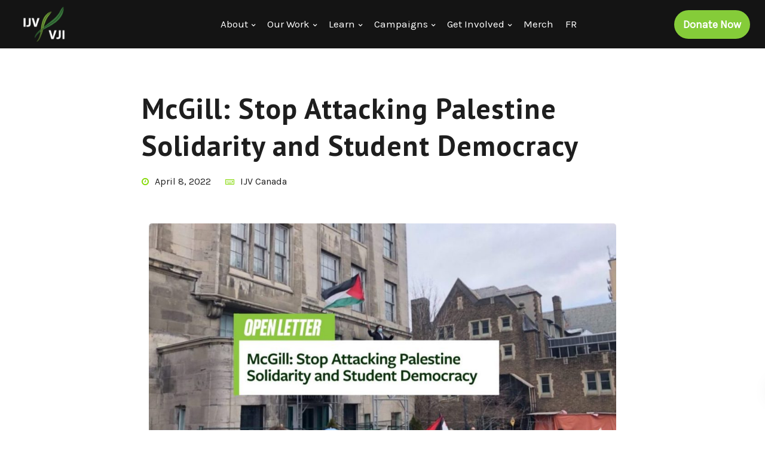

--- FILE ---
content_type: text/html; charset=UTF-8
request_url: https://www.ijvcanada.org/mcgill-stop-attacking-palestine-solidarity-and-student-democracy/
body_size: 32659
content:

<!DOCTYPE html>
<?php?>
<html lang="en-CA" prefix="og: http://ogp.me/ns# fb: http://ogp.me/ns/fb#">
   <head>
      <meta charset="UTF-8">
      <meta name="viewport" content="width=device-width, initial-scale=1.0" />
      <meta http-equiv="X-UA-Compatible" content="IE=edge">
              <meta name="theme-color" content="#85CC39" />
            <link rel="profile" href="http://gmpg.org/xfn/11">
              <link href="https://www.ekko-wp.com/wp-content/themes/ekko/core/assets/images/favicon.png" rel="icon">
            <link rel="pingback" href="https://www.ijvcanada.org/xmlrpc.php" />
      <script>var et_site_url='https://www.ijvcanada.org';var et_post_id='18899';function et_core_page_resource_fallback(a,b){"undefined"===typeof b&&(b=a.sheet.cssRules&&0===a.sheet.cssRules.length);b&&(a.onerror=null,a.onload=null,a.href?a.href=et_site_url+"/?et_core_page_resource="+a.id+et_post_id:a.src&&(a.src=et_site_url+"/?et_core_page_resource="+a.id+et_post_id))}
</script><title>McGill: Stop Attacking Palestine Solidarity and Student Democracy &#8211; Independent Jewish Voices Canada</title>
<meta name='robots' content='max-image-preview:large' />
<link rel="alternate" href="https://www.ijvcanada.org/mcgill-stop-attacking-palestine-solidarity-and-student-democracy/" hreflang="en" />
<link rel="alternate" href="https://www.ijvcanada.org/fr/mcgill-cessez-les-attaques-sur-la-solidarite-avec-la-palestine-et-la-democratie-etudiante/" hreflang="fr" />
<link rel='dns-prefetch' href='//fonts.googleapis.com' />
<link rel='preconnect' href='https://fonts.gstatic.com' crossorigin />
<link rel="alternate" type="application/rss+xml" title="Independent Jewish Voices Canada &raquo; Feed" href="https://www.ijvcanada.org/feed/" />
<link rel="alternate" type="application/rss+xml" title="Independent Jewish Voices Canada &raquo; Comments Feed" href="https://www.ijvcanada.org/comments/feed/" />
<link rel="alternate" type="text/calendar" title="Independent Jewish Voices Canada &raquo; iCal Feed" href="https://www.ijvcanada.org/events/?ical=1" />
<link rel="alternate" title="oEmbed (JSON)" type="application/json+oembed" href="https://www.ijvcanada.org/wp-json/oembed/1.0/embed?url=https%3A%2F%2Fwww.ijvcanada.org%2Fmcgill-stop-attacking-palestine-solidarity-and-student-democracy%2F&#038;lang=en" />
<link rel="alternate" title="oEmbed (XML)" type="text/xml+oembed" href="https://www.ijvcanada.org/wp-json/oembed/1.0/embed?url=https%3A%2F%2Fwww.ijvcanada.org%2Fmcgill-stop-attacking-palestine-solidarity-and-student-democracy%2F&#038;format=xml&#038;lang=en" />
		<!-- This site uses the Google Analytics by MonsterInsights plugin v9.11.1 - Using Analytics tracking - https://www.monsterinsights.com/ -->
		<!-- Note: MonsterInsights is not currently configured on this site. The site owner needs to authenticate with Google Analytics in the MonsterInsights settings panel. -->
					<!-- No tracking code set -->
				<!-- / Google Analytics by MonsterInsights -->
		<style id='wp-img-auto-sizes-contain-inline-css' type='text/css'>
img:is([sizes=auto i],[sizes^="auto," i]){contain-intrinsic-size:3000px 1500px}
/*# sourceURL=wp-img-auto-sizes-contain-inline-css */
</style>
<style id='wp-emoji-styles-inline-css' type='text/css'>

	img.wp-smiley, img.emoji {
		display: inline !important;
		border: none !important;
		box-shadow: none !important;
		height: 1em !important;
		width: 1em !important;
		margin: 0 0.07em !important;
		vertical-align: -0.1em !important;
		background: none !important;
		padding: 0 !important;
	}
/*# sourceURL=wp-emoji-styles-inline-css */
</style>
<link rel='stylesheet' id='wp-block-library-css' href='https://www.ijvcanada.org/wp-includes/css/dist/block-library/style.min.css?ver=6.9' type='text/css' media='all' />
<style id='wp-block-paragraph-inline-css' type='text/css'>
.is-small-text{font-size:.875em}.is-regular-text{font-size:1em}.is-large-text{font-size:2.25em}.is-larger-text{font-size:3em}.has-drop-cap:not(:focus):first-letter{float:left;font-size:8.4em;font-style:normal;font-weight:100;line-height:.68;margin:.05em .1em 0 0;text-transform:uppercase}body.rtl .has-drop-cap:not(:focus):first-letter{float:none;margin-left:.1em}p.has-drop-cap.has-background{overflow:hidden}:root :where(p.has-background){padding:1.25em 2.375em}:where(p.has-text-color:not(.has-link-color)) a{color:inherit}p.has-text-align-left[style*="writing-mode:vertical-lr"],p.has-text-align-right[style*="writing-mode:vertical-rl"]{rotate:180deg}
/*# sourceURL=https://www.ijvcanada.org/wp-includes/blocks/paragraph/style.min.css */
</style>
<style id='global-styles-inline-css' type='text/css'>
:root{--wp--preset--aspect-ratio--square: 1;--wp--preset--aspect-ratio--4-3: 4/3;--wp--preset--aspect-ratio--3-4: 3/4;--wp--preset--aspect-ratio--3-2: 3/2;--wp--preset--aspect-ratio--2-3: 2/3;--wp--preset--aspect-ratio--16-9: 16/9;--wp--preset--aspect-ratio--9-16: 9/16;--wp--preset--color--black: #000000;--wp--preset--color--cyan-bluish-gray: #abb8c3;--wp--preset--color--white: #ffffff;--wp--preset--color--pale-pink: #f78da7;--wp--preset--color--vivid-red: #cf2e2e;--wp--preset--color--luminous-vivid-orange: #ff6900;--wp--preset--color--luminous-vivid-amber: #fcb900;--wp--preset--color--light-green-cyan: #7bdcb5;--wp--preset--color--vivid-green-cyan: #00d084;--wp--preset--color--pale-cyan-blue: #8ed1fc;--wp--preset--color--vivid-cyan-blue: #0693e3;--wp--preset--color--vivid-purple: #9b51e0;--wp--preset--gradient--vivid-cyan-blue-to-vivid-purple: linear-gradient(135deg,rgb(6,147,227) 0%,rgb(155,81,224) 100%);--wp--preset--gradient--light-green-cyan-to-vivid-green-cyan: linear-gradient(135deg,rgb(122,220,180) 0%,rgb(0,208,130) 100%);--wp--preset--gradient--luminous-vivid-amber-to-luminous-vivid-orange: linear-gradient(135deg,rgb(252,185,0) 0%,rgb(255,105,0) 100%);--wp--preset--gradient--luminous-vivid-orange-to-vivid-red: linear-gradient(135deg,rgb(255,105,0) 0%,rgb(207,46,46) 100%);--wp--preset--gradient--very-light-gray-to-cyan-bluish-gray: linear-gradient(135deg,rgb(238,238,238) 0%,rgb(169,184,195) 100%);--wp--preset--gradient--cool-to-warm-spectrum: linear-gradient(135deg,rgb(74,234,220) 0%,rgb(151,120,209) 20%,rgb(207,42,186) 40%,rgb(238,44,130) 60%,rgb(251,105,98) 80%,rgb(254,248,76) 100%);--wp--preset--gradient--blush-light-purple: linear-gradient(135deg,rgb(255,206,236) 0%,rgb(152,150,240) 100%);--wp--preset--gradient--blush-bordeaux: linear-gradient(135deg,rgb(254,205,165) 0%,rgb(254,45,45) 50%,rgb(107,0,62) 100%);--wp--preset--gradient--luminous-dusk: linear-gradient(135deg,rgb(255,203,112) 0%,rgb(199,81,192) 50%,rgb(65,88,208) 100%);--wp--preset--gradient--pale-ocean: linear-gradient(135deg,rgb(255,245,203) 0%,rgb(182,227,212) 50%,rgb(51,167,181) 100%);--wp--preset--gradient--electric-grass: linear-gradient(135deg,rgb(202,248,128) 0%,rgb(113,206,126) 100%);--wp--preset--gradient--midnight: linear-gradient(135deg,rgb(2,3,129) 0%,rgb(40,116,252) 100%);--wp--preset--font-size--small: 13px;--wp--preset--font-size--medium: 20px;--wp--preset--font-size--large: 36px;--wp--preset--font-size--x-large: 42px;--wp--preset--spacing--20: 0.44rem;--wp--preset--spacing--30: 0.67rem;--wp--preset--spacing--40: 1rem;--wp--preset--spacing--50: 1.5rem;--wp--preset--spacing--60: 2.25rem;--wp--preset--spacing--70: 3.38rem;--wp--preset--spacing--80: 5.06rem;--wp--preset--shadow--natural: 6px 6px 9px rgba(0, 0, 0, 0.2);--wp--preset--shadow--deep: 12px 12px 50px rgba(0, 0, 0, 0.4);--wp--preset--shadow--sharp: 6px 6px 0px rgba(0, 0, 0, 0.2);--wp--preset--shadow--outlined: 6px 6px 0px -3px rgb(255, 255, 255), 6px 6px rgb(0, 0, 0);--wp--preset--shadow--crisp: 6px 6px 0px rgb(0, 0, 0);}:where(.is-layout-flex){gap: 0.5em;}:where(.is-layout-grid){gap: 0.5em;}body .is-layout-flex{display: flex;}.is-layout-flex{flex-wrap: wrap;align-items: center;}.is-layout-flex > :is(*, div){margin: 0;}body .is-layout-grid{display: grid;}.is-layout-grid > :is(*, div){margin: 0;}:where(.wp-block-columns.is-layout-flex){gap: 2em;}:where(.wp-block-columns.is-layout-grid){gap: 2em;}:where(.wp-block-post-template.is-layout-flex){gap: 1.25em;}:where(.wp-block-post-template.is-layout-grid){gap: 1.25em;}.has-black-color{color: var(--wp--preset--color--black) !important;}.has-cyan-bluish-gray-color{color: var(--wp--preset--color--cyan-bluish-gray) !important;}.has-white-color{color: var(--wp--preset--color--white) !important;}.has-pale-pink-color{color: var(--wp--preset--color--pale-pink) !important;}.has-vivid-red-color{color: var(--wp--preset--color--vivid-red) !important;}.has-luminous-vivid-orange-color{color: var(--wp--preset--color--luminous-vivid-orange) !important;}.has-luminous-vivid-amber-color{color: var(--wp--preset--color--luminous-vivid-amber) !important;}.has-light-green-cyan-color{color: var(--wp--preset--color--light-green-cyan) !important;}.has-vivid-green-cyan-color{color: var(--wp--preset--color--vivid-green-cyan) !important;}.has-pale-cyan-blue-color{color: var(--wp--preset--color--pale-cyan-blue) !important;}.has-vivid-cyan-blue-color{color: var(--wp--preset--color--vivid-cyan-blue) !important;}.has-vivid-purple-color{color: var(--wp--preset--color--vivid-purple) !important;}.has-black-background-color{background-color: var(--wp--preset--color--black) !important;}.has-cyan-bluish-gray-background-color{background-color: var(--wp--preset--color--cyan-bluish-gray) !important;}.has-white-background-color{background-color: var(--wp--preset--color--white) !important;}.has-pale-pink-background-color{background-color: var(--wp--preset--color--pale-pink) !important;}.has-vivid-red-background-color{background-color: var(--wp--preset--color--vivid-red) !important;}.has-luminous-vivid-orange-background-color{background-color: var(--wp--preset--color--luminous-vivid-orange) !important;}.has-luminous-vivid-amber-background-color{background-color: var(--wp--preset--color--luminous-vivid-amber) !important;}.has-light-green-cyan-background-color{background-color: var(--wp--preset--color--light-green-cyan) !important;}.has-vivid-green-cyan-background-color{background-color: var(--wp--preset--color--vivid-green-cyan) !important;}.has-pale-cyan-blue-background-color{background-color: var(--wp--preset--color--pale-cyan-blue) !important;}.has-vivid-cyan-blue-background-color{background-color: var(--wp--preset--color--vivid-cyan-blue) !important;}.has-vivid-purple-background-color{background-color: var(--wp--preset--color--vivid-purple) !important;}.has-black-border-color{border-color: var(--wp--preset--color--black) !important;}.has-cyan-bluish-gray-border-color{border-color: var(--wp--preset--color--cyan-bluish-gray) !important;}.has-white-border-color{border-color: var(--wp--preset--color--white) !important;}.has-pale-pink-border-color{border-color: var(--wp--preset--color--pale-pink) !important;}.has-vivid-red-border-color{border-color: var(--wp--preset--color--vivid-red) !important;}.has-luminous-vivid-orange-border-color{border-color: var(--wp--preset--color--luminous-vivid-orange) !important;}.has-luminous-vivid-amber-border-color{border-color: var(--wp--preset--color--luminous-vivid-amber) !important;}.has-light-green-cyan-border-color{border-color: var(--wp--preset--color--light-green-cyan) !important;}.has-vivid-green-cyan-border-color{border-color: var(--wp--preset--color--vivid-green-cyan) !important;}.has-pale-cyan-blue-border-color{border-color: var(--wp--preset--color--pale-cyan-blue) !important;}.has-vivid-cyan-blue-border-color{border-color: var(--wp--preset--color--vivid-cyan-blue) !important;}.has-vivid-purple-border-color{border-color: var(--wp--preset--color--vivid-purple) !important;}.has-vivid-cyan-blue-to-vivid-purple-gradient-background{background: var(--wp--preset--gradient--vivid-cyan-blue-to-vivid-purple) !important;}.has-light-green-cyan-to-vivid-green-cyan-gradient-background{background: var(--wp--preset--gradient--light-green-cyan-to-vivid-green-cyan) !important;}.has-luminous-vivid-amber-to-luminous-vivid-orange-gradient-background{background: var(--wp--preset--gradient--luminous-vivid-amber-to-luminous-vivid-orange) !important;}.has-luminous-vivid-orange-to-vivid-red-gradient-background{background: var(--wp--preset--gradient--luminous-vivid-orange-to-vivid-red) !important;}.has-very-light-gray-to-cyan-bluish-gray-gradient-background{background: var(--wp--preset--gradient--very-light-gray-to-cyan-bluish-gray) !important;}.has-cool-to-warm-spectrum-gradient-background{background: var(--wp--preset--gradient--cool-to-warm-spectrum) !important;}.has-blush-light-purple-gradient-background{background: var(--wp--preset--gradient--blush-light-purple) !important;}.has-blush-bordeaux-gradient-background{background: var(--wp--preset--gradient--blush-bordeaux) !important;}.has-luminous-dusk-gradient-background{background: var(--wp--preset--gradient--luminous-dusk) !important;}.has-pale-ocean-gradient-background{background: var(--wp--preset--gradient--pale-ocean) !important;}.has-electric-grass-gradient-background{background: var(--wp--preset--gradient--electric-grass) !important;}.has-midnight-gradient-background{background: var(--wp--preset--gradient--midnight) !important;}.has-small-font-size{font-size: var(--wp--preset--font-size--small) !important;}.has-medium-font-size{font-size: var(--wp--preset--font-size--medium) !important;}.has-large-font-size{font-size: var(--wp--preset--font-size--large) !important;}.has-x-large-font-size{font-size: var(--wp--preset--font-size--x-large) !important;}
/*# sourceURL=global-styles-inline-css */
</style>

<style id='classic-theme-styles-inline-css' type='text/css'>
/*! This file is auto-generated */
.wp-block-button__link{color:#fff;background-color:#32373c;border-radius:9999px;box-shadow:none;text-decoration:none;padding:calc(.667em + 2px) calc(1.333em + 2px);font-size:1.125em}.wp-block-file__button{background:#32373c;color:#fff;text-decoration:none}
/*# sourceURL=/wp-includes/css/classic-themes.min.css */
</style>
<link rel='stylesheet' id='contact-form-7-css' href='https://www.ijvcanada.org/wp-content/plugins/contact-form-7/includes/css/styles.css?ver=6.1.4' type='text/css' media='all' />
<link rel='stylesheet' id='bootstrap-css' href='https://www.ijvcanada.org/wp-content/themes/ekko/core/assets/css/bootstrap.min.css?ver=6.9' type='text/css' media='all' />
<link rel='stylesheet' id='keydesign-style-css' href='https://www.ijvcanada.org/wp-content/themes/ekko/style.css?ver=6.9' type='text/css' media='all' />
<link rel='stylesheet' id='kd-addon-style-css' href='https://www.ijvcanada.org/wp-content/plugins/keydesign-addon/assets/css/kd_vc_front.css?ver=6.9' type='text/css' media='all' />
<style id='kd-addon-style-inline-css' type='text/css'>
.tt_button:hover .iconita,
.tt_button.second-style .iconita,
#single-page #comments input[type="submit"]:hover,
.tt_button.tt_secondary_button,
.tt_button.tt_secondary_button .iconita,
.team-carousel .owl-item .team-member.design-creative .team-socials a,
.format-quote .entry-wrapper:before,
.blog-single-title a:hover,
.upper-footer i:hover,
.kd-price-block .pb-price,
.team-member.design-classic .kd-team-contact a:hover,
#commentform #submit:hover,
.tab-text-container ul>li:before, .side-content-text ul>li:before, .wpb_text_column ul>li:before,
.modal-content-contact .redux-social-media-list i:hover,
.related-content .portfolio .post-link:hover,
.related-content .portfolio h5 a:hover,
#posts-content .post-link:hover,
.team-member.design-classic .team-socials .fa,
.vc_grid-item-mini .blog-detailed-grid .vc_gitem-post-data.vc_gitem-post-data-source-post_date p:before,
.vc_grid-item-mini .blog-detailed-grid .vc_gitem-post-data.vc_gitem-post-data-source-post_date div:before,
#posts-content.blog-detailed-grid .entry-meta a:hover,
.woocommerce div.product .woocommerce-tabs ul.tabs li.active a,
.woocommerce div.product .woocommerce-tabs ul.tabs li a:hover,
.large-counter .kd_counter_units,
.footer_widget .redux-social-media-list i,
.woocommerce ul.products li.product .categories a:hover,
#single-page .bbp-login-form .user-submit:hover,
.woocommerce-page ul.products li.product.woo-minimal-style .button, .woocommerce-page ul.products li.product.woo-minimal-style .added_to_cart,
.menubar #main-menu .navbar-nav .mega-menu.menu-item-has-children .dropdown:hover > a,
.key-icon-box .ib-link a,
.footer-bar .footer-nav-menu ul li a:hover,
#popup-modal .close:hover,
body.maintenance-mode .container h2,
.wpb-js-composer .vc_tta-container .vc_tta.vc_tta-style-classic .vc_tta-tabs-container .vc_tta-tabs-list li.vc_active a,
.wpb-js-composer .vc_tta-container .vc_tta.vc_tta-style-classic .vc_tta-tabs-container .vc_tta-tabs-list li a:hover,
blockquote:before,
.feature-sections-wrapper .feature-sections-tabs .nav-tabs a:hover .fa,
.feature-sections-wrapper .feature-sections-tabs .nav-tabs li.active a .fa,
.woocommerce nav.woocommerce-pagination ul li a:hover,
.port-prev.tt_button,
.port-next.tt_button,
.upper-footer .socials-widget a:hover .fa,
.woocommerce .woocommerce-form-login .button:hover,
.footer_widget ul a:hover,
.side-content-text ul li:before,
span.bbp-admin-links a:hover,
#bbpress-forums #bbp-single-user-details #bbp-user-navigation a:hover,
.vc_grid-item-mini .vc_gitem-post-data.vc_gitem-post-data-source-post_date div:before,
.vc_grid-item-mini .vc_gitem-post-data.vc_gitem-post-data-source-post_author a:before,
.vc_grid-item-mini .blog-detailed-grid .vc_btn3-container:hover a,
.feature-sections-wrapper .feature-sections-tabs .nav-tabs a:hover,
.topbar-lang-switcher ul li a:hover span,
.feature-sections-wrapper .feature-sections-tabs .nav-tabs li.active a,
div.bbp-breadcrumb a:hover,
#bbpress-forums div.bbp-topic-author a.bbp-author-name, #bbpress-forums div.bbp-reply-author a.bbp-author-name,
.kd_pie_chart .kd-piechart-icon,
.row .vc_toggle_size_md.vc_toggle_simple .vc_toggle_title:hover h4,
.row .vc_toggle_size_md.vc_toggle_default .vc_toggle_title:hover h4,
.woocommerce .checkout_coupon .button:hover:hover,
.woocommerce-page #payment #place_order:hover,
.team-member.design-minimal .team-socials a,
.woocommerce-cart #single-page table.cart .button:hover,
.woocommerce-cart #single-page table.cart .actions .button:hover,
.wpb-js-composer .vc_tta-container .vc_tta-color-white.vc_tta-style-modern .vc_tta-tab.vc_active a,
.team-member.design-two:hover .team-socials .fa:hover,
.team-member.design-two .team-socials .fa:hover,
#single-page .return-to-shop a:hover,
.woocommerce-error a, .woocommerce-info a, .woocommerce-message a,
.woocommerce-cart .wc-proceed-to-checkout a.checkout-button:hover,
.navbar-nav li.dropdown:hover .dropdown-menu:hover li a:hover,
.woocommerce ul.products li.product h2:hover,
.keydesign-cart .buttons .btn, .woocommerce .keydesign-cart .buttons .btn,
.woocommerce #payment #place_order:hover, .woocommerce-page #payment #place_order:hover,
.portfolio-meta.share-meta .fa:hover,
.woocommerce-account #single-page .woocommerce-Button:hover,
.woocommerce #respond input#submit:hover,
.woocommerce-page ul.products li.product.woo-minimal-style .button:hover,
.woocommerce-page ul.products li.product.woo-minimal-style .added_to_cart:hover,
.blog_widget ul li a:hover,
#posts-content .entry-meta a:hover,
.woocommerce a.button:hover,
.keydesign-cart:hover .cart-icon,
#comments input[type="submit"],
.search-submit:hover,
.blog-single-content .tags a,
.lower-footer a:hover,
#posts-content .post .blog-single-title a:hover,
#posts-content.blog-minimal-list .blog-single-title a:hover,
#posts-content.blog-img-left-list .blog-single-title a:hover,
.socials-widget a:hover .fa, .socials-widget a:hover,
#customizer .ekko-tooltip,
.footer_widget .menu li a:hover,
.row .vc_toggle_size_md.vc_toggle_simple .vc_toggle_title:hover h4,
#single-page .single-page-content .widget ul li a:hover,
#comments .reply a:hover,
#comments .comment-meta a:hover,
#kd-slider .secondary_slider,
#single-page .single-page-content .widget ul li.current-menu-item a,
.team-socials .fa:hover,
#posts-content .post .tt_button:hover .fa,
#posts-content .post .tt_button:hover,
.topbar-socials a:hover .fa,
.pricing .pricing-price,
.pricing-table .tt_button,
.topbar-phone .iconsmind-Telephone ,
.topbar-email .iconsmind-Mail,
.modal-content-contact .key-icon-box .service-heading a:hover,
.pricing-table.active .tt_button:hover,
.footer-business-content a:hover,
.vc_grid-item-mini .vc_gitem-zone .vc_btn3.vc_btn3-style-custom,
.star-rating span,
.es-accordion .es-heading h4 a:hover,
.keydesign-cart ul.product_list_widget .cart-item:hover,
.woocommerce .keydesign-cart ul.product_list_widget .cart-item:hover,
#customizer .options a:hover i,
.woocommerce .price_slider_wrapper .price_slider_amount .button,
#customizer .options a:hover,
#single-page input[type="submit"]:hover,
#posts-content .post input[type="submit"]:hover,
.active .pricing-option .fa,
#comments .reply a:hover,
.meta-content .tags a:hover,
.navigation.pagination .next,
.woocommerce-cart  #single-page table.cart .product-name a:hover,
.navigation.pagination .prev,
.product_meta a:hover,
.tags a:hover, .tagcloud a:hover,
.tt_button.second-style,
.lower-footer .pull-right a:hover,
.woocommerce-review-link:hover,
.section .wpcf7-mail-sent-ok,
.blog-header-form .wpcf7-mail-sent-ok,
.upper-footer .modal-menu-item,
.video-socials a:hover .fa,
.kd_pie_chart .pc-link a:hover,
.vc_grid-item-mini .vc_gitem_row .vc_gitem-col h4:hover,
.fa,
.wpcf7 .wpcf7-submit:hover,
.contact .wpcf7-response-output,
.video-bg .secondary-button:hover,
#headerbg li a.active,
#headerbg li a.active:hover,
.footer-nav a:hover ,
.wpb_wrapper .menu a:hover ,
.text-danger,
.blog_widget ul li a:before,
.pricing .fa,
.content-area .vc_grid .vc_gitem-zone-c .vc_general,
code,
#single-page .single-page-content ul li:before,
.subscribe-form header .wpcf7-submit,
#posts-content .page-content ul li:before,
.chart-content .nc-icon-outline,
.chart,
.row .vc_custom_heading a:hover,
.secondary-button-inverse,
.primary-button.button-inverse:hover,
.primary-button,
a,
.kd-process-steps .pss-step-number span,
.navbar-default .navbar-nav > .active > a,
.pss-link a:hover,
.kd_number_string,
.featured_content_parent .active-elem h4,
.contact-map-container .toggle-map:hover .fa,
.contact-map-container .toggle-map:hover,
.testimonials.slider .tt-container:before,
.tt_button:hover,
.nc-icon-outline,
.content-area .vc_grid-item-mini:hover .vc_gitem-zone-c .vc_gitem_row .vc_gitem-col h4,
.woocommerce ul.products li.product h3:hover,
.wpb_text_column ol>li:before,
.wpb_text_column ul>li:before,
.key-icon-box .ib-link a:hover,
.features-tabs .tab-controls li a:hover,
.features-tabs.tab-img-fullwidth li.active a,
.wp-block-button .wp-block-button__link:hover,
.wp-block-archives li a:hover,
.wp-block-categories.wp-block-categories-list li a:hover {
			color: #85CC39;
	}

	.play-btn-primary-color .play-video:hover,
	.play-btn-primary-color .play-video,
	.play-btn-primary-color.play-video:hover,
	.play-btn-primary-color.play-video,
	.search .search-form .search-field,
	.feature-sections-wrapper .feature-sections-tabs .nav-tabs li.active a,
	.blog_widget .woocommerce-product-search .search-field,
	.features-tabs.tab-img-fullwidth li.active a,
	.pricing-table.active,
	.key-icon-box:hover .ib-wrapper,
	.cb-container:hover,
	.modal-content-inner .wpcf7-not-valid-tip,
	.section .wpcf7-mail-sent-ok,
	.fa.toggle-map-info:hover,
	.blog-header-form .wpcf7-mail-sent-ok,
	.blog-header-form .wpcf7-not-valid-tip,
	.section .wpcf7-not-valid-tip,
	.kd-side-panel .wpcf7-not-valid-tip,
	.kd-process-steps.process-checkbox-template .pss-item:before,
	.kd-process-steps.process-checkbox-template,
	.kd-separator,
	.kd-separator .kd-separator-line {
		border-color: #85CC39;
	}

#single-page .bbp-login-form .user-submit,
.bbpress #user-submit,
.gform_wrapper .gform_footer input.button,
.gform_wrapper .gform_footer input[type=submit],
input[type="button"].ninja-forms-field,
.modal-content-inner .wpcf7-submit:hover,
.searchform #searchsubmit,
#kd-slider,
.kd-contact-form.light_background .wpcf7 .wpcf7-submit,
.footer-newsletter-form .wpcf7 .wpcf7-submit,
.kd_progressbarfill,
.phone-wrapper,
.wpb_wrapper #loginform .button,
.woocommerce input.button,
.email-wrapper,
.woocommerce ul.products li.product .added_to_cart:hover,
.footer-business-info.footer-socials a:hover,
.parallax.with-overlay:after,
.content-area .vc_grid-filter>.vc_grid-filter-item span:after,
.tt_button.tt_secondary_button:hover,
.pricing-table .tt_button:hover,
.modal-content-inner .wpcf7-not-valid-tip,
.kd-side-panel .wpcf7-not-valid-tip,
.tt_button.second-style:hover,
.pricing-table.active .tt_button,
#customizer .screenshot a,
.heading-separator,
.blog-header-form .wpcf7-not-valid-tip,
.section .wpcf7-not-valid-tip,
.port-prev.tt_button:hover,
.port-next.tt_button:hover,
 .owl-buttons div:hover,
.row .vc_toggle_default .vc_toggle_icon,
.row .vc_toggle_default .vc_toggle_icon::after,
.row .vc_toggle_default .vc_toggle_icon::before,
.woocommerce #respond input#submit,
.woocommerce a.button,
.upper-footer .modal-menu-item:hover,
.contact-map-container .toggle-map,
.portfolio-item .portfolio-content,
.tt_button,
 .owl-dot span,
.woocommerce a.remove:hover,
.pricing .secondary-button.secondary-button-inverse:hover,
.with-overlay .parallax-overlay,
.secondary-button.secondary-button-inverse:hover,
.secondary-button,
#kd-slider .bullet-bar.tparrows,
.primary-button.button-inverse,
#posts-content .post input[type="submit"],
.btn-xl,
.with-overlay,
.vc_grid-item-mini .vc_gitem-zone .vc_btn3.vc_btn3-style-custom:hover,
.woocommerce .price_slider_wrapper .ui-slider-horizontal .ui-slider-range,
.separator,
.woocommerce button.button,
.cb-container.cb_main_color:hover,
.keydesign-cart .buttons .btn:hover,
.woocommerce .keydesign-cart .buttons .btn:hover,
.woocommerce ul.products li.product .button:hover,
#single-page #comments input[type="submit"]:hover,
.contact-map-container .toggle-map:hover,
.wpcf7 .wpcf7-submit:hover,
.owl-dot span,
.features-tabs .tab.active,
.pricing-table.DetailedStyle.active .pricing-title .pricing-title-content,
.content-area .vc_grid .vc-gitem-zone-height-mode-auto.vc_gitem-zone.vc_gitem-zone-a:before,
.row .vc_toggle_simple .vc_toggle_title:hover .vc_toggle_icon::after,
.row .vc_toggle_simple .vc_toggle_title:hover .vc_toggle_icon::before,
.wpcf7 .wpcf7-submit,
.navigation.pagination .next:hover,
#single-page .vc_col-sm-3 .wpcf7 .wpcf7-submit,
.spinner:before,
.fa.toggle-map-info:hover,
.content-area .vc_grid .vc_gitem-zone-c .vc_general:hover,
.content-area .vc_grid-item-mini .vc_gitem-animate-fadeIn .vc_gitem-zone.vc_gitem-zone-a:before,
.keydesign-cart .badge,
.tags a:after, .tagcloud a:after,
div.wpcf7 .wpcf7-form .ajax-loader,
#bbp_search_submit,
#commentform #submit,
footer.underline-effect .navbar-footer li a:after,
footer.underline-effect .footer_widget .menu li a:after,
#main-menu.underline-effect .navbar-nav .mega-menu .dropdown-menu .menu-item a:after,
#main-menu.underline-effect .navbar-nav .menu-item .dropdown-menu .menu-item a:after,
.kd-process-steps.process-checkbox-template .pss-step-number span:before, .kd-process-steps.process-checkbox-template .pss-step-number:before, .kd-process-steps.process-checkbox-template .pss-item:before,
.blog-page-numbers li.active a,
.woocommerce nav.woocommerce-pagination ul li span.current,
.woocommerce span.onsale,
.team-member.design-classic .kd-team-contact .kd-team-email:before,
.team-member.design-classic .kd-team-contact .kd-team-phone:before,
.team-member.design-creative .team-image:before,
.team-member.design-creative .team-content-hover:before,
.testimonials.slider.with-image .tt-content .tt-container,
.ib-hover-2.key-icon-box:hover .ib-wrapper,
#main-menu.background-dropdown-effect .navbar-nav .menu-item-has-children .dropdown-menu a:hover,
.team-member.design-classic .team-socials a:after,
.woocommerce .price_slider_wrapper .ui-slider .ui-slider-handle,
.navigation.pagination .prev:hover,
.kd-panel-phone:after, .kd-panel-email:after,
.kd-panel-social-list .redux-social-media-list a:after,
footer.underline-effect .footer_widget ul li.cat-item a:after,
.play-btn-primary-color .play-video,
.wp-block-button__link {
			background-color: #85CC39;
	}

::selection {
			background-color: #85CC39;
	}

::-moz-selection {
			background-color: #85CC39;
	}

#single-page .bbp-login-form .user-submit,
#single-page #comments input[type="submit"]:hover,
.navigation.pagination .next,
.navigation.pagination .prev,
.upper-footer .modal-menu-item,
.wpcf7 .wpcf7-submit:hover,
.tt_button,
.navigation.pagination .next, .navigation.pagination .prev,
.woocommerce ul.products li.product .button:hover,
.woocommerce .price_slider_wrapper .ui-slider .ui-slider-handle,
.pricing.active,
.vc_grid-item-mini .vc_gitem-zone .vc_btn3.vc_btn3-style-custom,
.primary-button.button-inverse:hover,
.primary-button.button-inverse,
.keydesign-cart .buttons .btn, .woocommerce .keydesign-cart .buttons .btn,
.wpcf7 .wpcf7-submit,
.wpb_wrapper #loginform .button,
 .owl-buttons div:hover,
.woocommerce button.button,
.woocommerce a.button,
.content-area .vc_grid .vc_gitem-zone-c .vc_general,
#commentform #submit,
.wp-block-button__link,
#posts-content .post input[type="submit"],
.woocommerce ul.products li.product .added_to_cart,
.woocommerce input.button,
 .owl-dot.active span,
 .owl-dot:hover span {
			border: 2px solid #85CC39;
	}

div.wpcf7 .wpcf7-form .ajax-loader {
			border: 5px solid #85CC39;
	}

.blog_widget .woocommerce-product-search .search-field, .blog_widget .search-form .search-field,
.page-404 .tt_button,
#wrapper .widget-title,
.blockquote-reverse,
.testimonials.slider  .owl-dot.active span,
.tags a:hover, .tagcloud a:hover,
.contact-map-container .toggle-map:hover,
.navigation.pagination .next:hover, .navigation.pagination .prev:hover,
.contact .wpcf7-response-output,
.video-bg .secondary-button,
#single-page .single-page-content .widget .widgettitle,
.image-bg .secondary-button,
.contact .wpcf7-form-control-wrap textarea.wpcf7-form-control:focus,
.contact .wpcf7-form-control-wrap input.wpcf7-form-control:focus,
.team-member-down:hover .triangle,
.team-member:hover .triangle,
.features-tabs .tab.active:after,
.tabs-image-left.features-tabs .tab.active:after,
.secondary-button-inverse,
.kd-process-steps.process-number-template ul li:hover,
.wpb-js-composer .vc_tta-container .vc_tta.vc_tta-style-classic .vc_tta-tabs-container .vc_tta-tabs-list li.vc_active a,
.vc_separator .vc_sep_holder .vc_sep_line {
			border-color: #85CC39;
	}

	.wpb-js-composer .vc_tta-container  .vc_tta-tabs.vc_tta-tabs-position-left .vc_tta-tab:before {
	    border-right: 9px solid #85CC39;
	}

	.wpb-js-composer .vc_tta-container .vc_tta.vc_tta-style-classic .vc_tta-tabs-container .vc_tta-tabs-list li:before {
	    border-top: 9px solid #85CC39;
	}


h1,h2,h3,h4,h5,
.kd_progress_bar .kd_progb_head .kd-progb-title h4,
 .es-accordion .es-heading h4 a,
.wpb-js-composer .vc_tta-color-white.vc_tta-style-modern .vc_tta-tab>a:hover,
#comments .fn,
#comments .fn a,
.portfolio-block h4,
.rw-author-details h4,
.testimonials.slider .author,
.vc_grid-item-mini .vc_gitem_row .vc_gitem-col h4,
.team-content h5,
.key-icon-box .service-heading,
.post a:hover,
.kd_pie_chart .kd_pc_title,
.kd_pie_chart .pc-link a,
.testimonials .tt-content h4,
.kd-photobox .phb-content h4,
.kd-process-steps .pss-text-area h4,
.widget-title,
.kd-promobox .prb-content h4,
.bp-content h4,
.reply-title,
.product_meta,
.blog-header .section-heading,
.testimonial-cards .tcards-title,
.testimonial-cards .tcards_header .tcards-name,
.woocommerce-result-count,
.pss-link a,
.navbar-default .nav li a,
.logged-in .navbar-nav a, .navbar-nav .menu-item a,
.woocommerce table.shop_attributes th,
.portfolio-block strong,
.keydesign-cart .nc-icon-outline-cart,
.portfolio-meta.share-meta .fa,
.subscribe input[type="submit"],
.es-accordion .es-speaker-container .es-speaker-name,
.pricing-title,
.woocommerce-cart  #single-page table.cart .product-name a,
.wpb-js-composer .vc_tta-container .vc_tta-color-white.vc_tta-style-modern .vc_tta-tab>a,
.rw_rating .rw-title,
.group_table .label,
.cb-container.cb_transparent_color:hover .cb-heading,
.app-gallery .ag-section-desc h4,
.single-post .wpb_text_column strong,
 .owl-buttons div,
#single-page .single-page-content .widget ul li a,
.modal-content-contact .key-icon-box .service-heading a,
.woocommerce-ordering select,
.woocommerce div.product .woocommerce-tabs .panel #reply-title,
.page-404 .section-subheading,
.showcoupon:hover,
.pricing-table .pricing-img .fa,
.navbar-default .navbar-nav > li > a:hover,
.testimonials.slider.with-image .tt-container h6,
.socials-widget a:hover .fa, .socials-widget a:hover,
.owl-nav div,
#comments label,
.author-box-wrapper .author-name h6,
.keydesign-cart .empty-cart,
.play-video:hover .fa-play,
.author-website,
.post-link:hover,
#comments .reply a:hover,
.author-desc-wrapper a:hover,
.blog-single-content .tags a:hover,
.woocommerce #coupon_code, .woocommerce .quantity .qty,
.kd-price-block .pb-content-wrap .pb-pricing-wrap,
.blog-single-title a,
.topbar-phone a:hover,
.topbar-email a:hover,
#menu-topbar-menu li a:hover,
.navbar-topbar li a:hover,
.fa.toggle-search:hover,
.business-info-header .fa,
.tt_secondary_button.tt_third_button:hover,
.tt_secondary_button.tt_third_button:hover .fa,
.keydesign-cart .subtotal,
#single-page p.cart-empty,
blockquote cite,
.cta-icon .fa,
.pricing .pricing-option strong,
.pricing-table.DetailedStyle .pricing .pricing-price,
body.maintenance-mode .countdown,
.mobile-cart .keydesign-cart,
body.woocommerce-page .entry-header .section-heading,
.feature-sections-wrapper .feature-sections-tabs .nav-tabs a,
.team-member.design-minimal .team-socials a:hover,
.content-area .vc_grid-filter>.vc_grid-filter-item:hover>span,
.key-icon-box .ib-link a:hover,
.feature-sections-wrapper .side-content-wrapper .simple-link:hover,
.woocommerce ul.products li.product .price,
.woocommerce-page ul.products li.product.woo-minimal-style:hover .button:hover,
.breadcrumbs,
.kd_pie_chart .pc_percent_container,
.product_meta a:hover,
.navbar-default .nav:hover > li.dropdown:hover > a,
.menubar #main-menu .navbar-nav .mega-menu.menu-item-has-children .dropdown > a,
#posts-content.blog-detailed-grid .entry-meta a,
.woocommerce nav.woocommerce-pagination ul li a,
.content-area .vc_grid-filter>.vc_grid-filter-item.vc_active>span,
.feature-sections-wrapper .feature-sections-tabs .nav-tabs a .fa,
.vc_toggle_simple .vc_toggle_title .vc_toggle_icon::after,
.vc_toggle_simple .vc_toggle_title .vc_toggle_icon::before,
.testimonials .tt-content .content,
.wpb-js-composer .es-accordion .es-time,
.wpb-js-composer .es-accordion .es-time .fa-clock-o,
.related-content .portfolio .post-link,
.vc_custom_heading.post-link,
#posts-content .post-link {
			color: #1e1e1e;
	}


.ib-link.iconbox-main-color a:hover  {
			color: #1e1e1e !important;
	}

.vc_toggle.vc_toggle_default .vc_toggle_icon,
.row .vc_toggle_size_md.vc_toggle_default .vc_toggle_title .vc_toggle_icon:before,
.row .vc_toggle_size_md.vc_toggle_default .vc_toggle_title .vc_toggle_icon:after,
.searchform #searchsubmit:hover {
			background-color: #1e1e1e;
	}

.menubar #main-menu .navbar-nav .mega-menu.menu-item-has-children .dropdown > a {
			color: #1a1a1a !important;
	}


	.kd-contact-form.light_background .wpcf7 .wpcf7-submit:hover {
		background-color: #1e1e1e!important;
	}

	.kd_counter_number:after {
		background-color: #1e1e1e;
	}

	.testimonials.slider .owl-dot:hover span {
		border-color: #1e1e1e;
	}

	.cb-container.cb_transparent_color:hover .cb-text-area p {
		color: #1e1e1e;
	}

	.wpcf7 .wpcf7-text::-webkit-input-placeholder { color: #1e1e1e; }
	.wpcf7 .wpcf7-text::-moz-placeholder { color: #1e1e1e; }
	.wpcf7 .wpcf7-text:-ms-input-placeholder { color: #1e1e1e; }
	.wpcf7-form-control-wrap .wpcf7-textarea::-webkit-input-placeholder { color: #1e1e1e; }
	.wpcf7-form-control-wrap .wpcf7-textarea::-moz-placeholder {color: #1e1e1e; }
	.wpcf7-form-control-wrap .wpcf7-textarea:-ms-input-placeholder {color: #1e1e1e; }

	.footer-newsletter-form .wpcf7-form .wpcf7-email,
	.footer-business-info.footer-socials a,
	.upper-footer {
		background-color: #FFFFFF;
	}

	.upper-footer {
		border-color: #FFFFFF;
	}

.footer-business-info,
.lower-footer {
			background-color: #FFFFFF;
	}

	.lower-footer, .upper-footer, .upper-footer .socials-widget .fa, .footer_widget p {
		color: #FFFFFF;
	}

	.lower-footer a, .upper-footer a {
		color:  !important;
	}

	.lower-footer a:hover, .upper-footer a:hover {
		color:  !important;
	}

	.upper-footer i,
	.upper-footer .widget-title, .upper-footer .modal-menu-item {
		color: #FFFFFF;
	}

.upper-footer .widget-title, .upper-footer #wp-calendar caption, .footer_widget .menu li a, ul li.cat-item a, .footer-nav-menu .navbar-footer li a, .lower-footer span, .lower-footer a {
			font-weight: 700;
					font-size: 16px;
			}



.transparent-navigation .navbar.navbar-default.navbar-shrink .topbar-lang-switcher ul:not(:hover) li a,
.transparent-navigation .navbar.navbar-default.navbar-shrink .topbar-search .fa.toggle-search,
.transparent-navigation .navbar.navbar-default.navbar-shrink #menu-topbar-menu li a,
.transparent-navigation .navbar.navbar-default.navbar-shrink .navbar-topbar li a,
.transparent-navigation .navbar.navbar-default.navbar-shrink .topbar-phone .iconsmind-Telephone,
.transparent-navigation .navbar.navbar-default.navbar-shrink .topbar-email .iconsmind-Mail,
.transparent-navigation .navbar.navbar-default.navbar-shrink .topbar-phone a,
.transparent-navigation .navbar.navbar-default.navbar-shrink .topbar-email a,
.transparent-navigation .navbar.navbar-default.navbar-shrink .topbar-contact .fa,
.topbar-lang-switcher ul li a,
.cart-icon-container,
.topbar-lang-switcher,
.topbar-menu,
.topbar-search,
.fa.toggle-search,
.topbar-phone .iconsmind-Telephone, .topbar-email .iconsmind-Mail,
.topbar .redux-social-media-list a .fa,
.navbar.navbar-default .topbar-phone a, .navbar.navbar-default .topbar-email a,
.navbar.navbar-default .topbar-opening-hours, .transparent-navigation .navbar.navbar-default.navbar-shrink .topbar-opening-hours {
	color: #FFFFFF !important;
}
.keydesign-cart svg {
	fill: #FFFFFF !important;
}

.topbar-lang-switcher ul li a:hover span,
.topbar-search .fa.toggle-search:hover,
#menu-topbar-menu a:hover,
.topbar .redux-social-media-list a:hover .fa,
.navbar-topbar a:hover,
.transparent-navigation #menu-topbar-menu li a:hover,
.transparent-navigation .navbar.navbar-default .topbar-phone a:hover, .transparent-navigation .navbar.navbar-default .topbar-email a:hover,
.navbar.navbar-default .topbar-phone a:hover, .navbar.navbar-default .topbar-email a:hover {
			color: #FFFFFF !important;
	}

	.transparent-navigation .navbar.navbar-shrink .topbar,
	.navbar.navbar-default.contained .topbar .container,
	.navbar.navbar-default.navbar-shrink.with-topbar-sticky .topbar,
	.navbar .topbar {
		background-color: #FFFFFF !important;
	}

	.topbar-search .search-form .search-field,
	.topbar .fa.toggle-search.fa-times {
		color: #FFFFFF !important;
	}

	.navbar.navbar-default.contained .container,
	.navbar.navbar-default .menubar,
	.navbar.navbar-default.navbar-shrink.fixed-menu,
	.keydesign-cart .keydesign-cart-dropdown,
	.navbar.navbar-default .dropdown-menu,
	#main-menu .navbar-nav .mega-menu > .dropdown-menu:before {
		background-color: #FFFFFF !important;
	}

	.keydesign-cart .keydesign-cart-dropdown,
	#main-menu .navbar-nav.navbar-shrink .menu-item-has-children .dropdown-menu,
	.navbar-nav.navbar-shrink .menu-item-has-children .dropdown-menu,
	.navbar.navbar-default.navbar-shrink .keydesign-cart .keydesign-cart-dropdown,
	.navbar.navbar-default.navbar-shrink .dropdown-menu,
	.navbar.navbar-default.navbar-shrink.contained .container,
	body:not(.transparent-navigation) .navbar.navbar-default.contained .container,
	.navbar.navbar-default.navbar-shrink .topbar,
	.navbar.navbar-default.navbar-shrink .menubar {
		background-color: #FFFFFF !important;
	}


@media (min-width: 960px) {
	.transparent-navigation .navbar.navbar-default,
	.transparent-navigation .navbar.navbar-default .container,
	.transparent-navigation .navbar.navbar-default.contained,
	.transparent-navigation .navbar .topbar,
	.transparent-navigation .navbar .menubar {
		background-color: transparent !important;	}


	.transparent-navigation #menu-topbar-menu li a,
	.transparent-navigation .navbar-topbar li a,
	.transparent-navigation .topbar-phone .iconsmind-Telephone,
	.transparent-navigation .topbar-email .iconsmind-Mail,
	.transparent-navigation .navbar.navbar-default:not(.navbar-shrink) .topbar-socials a .fa,
	.transparent-navigation .navbar.navbar-default .topbar-phone a,
	.transparent-navigation .navbar.navbar-default .topbar-email a,
	.transparent-navigation .navbar.navbar-default .topbar-contact .fa,
	.transparent-navigation .navbar.navbar-default .topbar-opening-hours,
	.transparent-navigation .topbar-lang-switcher ul,
	.transparent-navigation .topbar-lang-switcher ul:not(:hover) li a,
	.transparent-navigation .topbar-search .fa.toggle-search:not(.fa-times),
	.transparent-navigation .navbar.navbar-default:not(.navbar-shrink) .nav > .menu-item > a,
	.transparent-navigation .keydesign-cart .cart-icon,
	.transparent-navigation .keydesign-cart .badge,
	.transparent-navigation #logo .logo {
				color: #FFFFFF !important;
			}

	.transparent-navigation .keydesign-cart svg {
				fill: #FFFFFF !important;
			}

	.transparent-navigation .navbar.navbar-default.navbar-shrink .keydesign-cart svg {
		fill: #FFFFFF !important;
	}


}




#logo .logo {
			color: #FFFFFF !important;
	}

.transparent-navigation .navbar-shrink #logo .logo,
.navbar-shrink #logo .logo {
			color: #FFFFFF !important;
	}


body, .box, .cb-text-area p, body p , .upper-footer .search-form .search-field, .upper-footer select, .footer_widget .wpml-ls-legacy-dropdown a, .footer_widget .wpml-ls-legacy-dropdown-click a {
			color: #1e1e1e;
				font-weight: 400;
				font-family: Karla;
				font-size: 16px;
				line-height: 26px;
	}

.key-icon-box a p, .key-icon-box a:hover p {
	color: #1e1e1e;
}


.container #logo .logo {
					font-size: 22px;
	}



.container h1 {
			color: #1e1e1e;
				font-weight: 700;
				font-family: PT Sans;
								letter-spacing: 1.1px;
	}

.container h2, #popup-modal .modal-content h2 {
			color: #1e1e1e;
				font-weight: 400;
				font-family: PT Serif;
								letter-spacing: 0px;
	}

.container h3 {
			color: #1e1e1e;
				font-weight: 400;
				font-family: PT Serif;
						}

.content-area .vc_grid-item-mini .vc_gitem_row .vc_gitem-col h4,
.container h4, .kd-photobox .phb-content h4, .content-area .vc_grid-item-mini .vc_gitem_row .vc_gitem-col h4 {
			color: #1e1e1e;
				font-weight: 400;
				font-family: PT Serif;
						}

.vc_grid-item-mini .vc_custom_heading h5,
.container h5 {
			color: #1e1e1e;
				font-weight: 400;
				font-family: PT Serif;
						}

.container h6, .key-icon-box h6.service-heading {
			color: #78be00;
				font-weight: 400;
				font-family: PT Serif;
						}

.topbar-phone, .topbar-email, .topbar-socials a, #menu-topbar-menu a, .navbar-topbar a, .topbar-opening-hours,
.topbar-lang-switcher ul li span {
			font-weight: 700;
				font-size: 14px;
	}


body .navbar-default .nav li a, body .modal-menu-item {
			font-weight: 400;
				font-size: 17px;
			}





body,
#wrapper,
.back-to-top,
.comment-body,
.portfolio-navigation-links,
.woocommerce form.checkout_coupon, .woocommerce form.login,
.woocommerce form.register,
#commentform textarea,
#single-page #comments input[type="text"], #single-page #comments input[type="email"], #comments input[type="text"], #comments input[type="email"], #comments input[type="url"],
.blog_widget .woocommerce-product-search .search-field,
.blog_widget .search-form .search-field,
.woocommerce-checkout #single-page table {
			background-color: #FFFFFF;
	}






	.hover_solid_primary:hover {
	   background-color: #85CC39 !important;
	   border-color: #85CC39 !important;
	   color: #fff !important;
	}

	.btn-hover-2 .tt_button.tt_primary_button:hover,
	.btn-hover-2 .tt_button.tt_primary_button.btn_primary_color:hover {
		background-color: #85CC39 !important;
	}

	.btn-hover-2 .hover_solid_secondary:hover {
		background-color: #85CC39 !important;
	}




.hover_outline_primary:hover {
   background-color: #85CC39 !important;
   border-color: #85CC39 !important;
   background: transparent !important;
}

.hover_outline_secondary:hover {
   color:  !important;
   border-color:  !important;
   background-color: transparent !important;
}

/* Contact Form styles */


.wpb_wrapper #loginform .input, .woocommerce-product-search .search-field, .search-form .search-field, .wpcf7 input[type="date"], .wpcf7 .wpcf7-text, .wpcf7 .wpcf7-select, .wpcf7 .wpcf7-email, .wpcf7 .wpcf7-select,
.wpcf7 .wpcf7-select, .wpcf7-form textarea, .wpb_wrapper #loginform .input, .wpcf7 input[type="date"], .wpcf7 .wpcf7-text, .wpcf7 .wpcf7-email, .wpcf7 .wpcf7-select, .modal-content-inner .wpcf7 .wpcf7-text, .modal-content-inner .wpcf7 .wpcf7-email {
	background-color: #FFFFFF;
}

.wpb_wrapper #loginform .input, .woocommerce-product-search .search-field, .search-form .search-field, .wpcf7 input[type="date"], .wpcf7 .wpcf7-text, .wpcf7 .wpcf7-email, .wpcf7 .wpcf7-select,
.wpcf7 .wpcf7-select, .wpcf7-form textarea, .wpb_wrapper #loginform .input, .wpcf7 input[type="date"], .wpcf7 .wpcf7-text, .wpcf7 .wpcf7-email, .wpcf7 .wpcf7-select, .modal-content-inner .wpcf7 .wpcf7-text, .modal-content-inner .wpcf7 .wpcf7-email {
				}



/* Button styles */


.woocommerce ul.products li.product .added_to_cart, .woocommerce ul.products li.product .button, .woocommerce div.product form.cart .button,
.tt_button, .wpcf7 .wpcf7-submit, .content-area .vc_grid .vc_gitem-zone-c .vc_general, .tt_button.modal-menu-item, .vc_grid-item-mini .blog-detailed-grid .vc_btn3-container a,
.pricing-table .tt_button, .pricing-table.active .tt_button {
			font-weight: 700;
						font-size: 18px;
			}

.tt_button .iconita {
	}

.tt_button:hover, .wpcf7 .wpcf7-submit:hover, .content-area .vc_grid .vc_gitem-zone-c .vc_general:hover, .tt_button.modal-menu-item:hover, .kd-panel-phone a, .kd-panel-email a, .kd-panel-social-list .redux-social-media-list a .fa, .kd-panel-phone .fa, .kd-panel-email .fa,
.team-member.design-classic .team-socials .fa, .team-member.design-classic .kd-team-contact a, .team-member.design-classic .fa, .team-member.design-classic .kd-team-contact a:hover, .vc_grid-item-mini .blog-detailed-grid .vc_btn3-container:hover a {
	color: ;
}

.woocommerce ul.products li.product .added_to_cart, .woocommerce ul.products li.product .button, .woocommerce div.product form.cart .button, #commentform #submit,
.tt_button, .wpcf7 .wpcf7-submit, .content-area .vc_grid .vc_gitem-zone-c .vc_general, .tt_button.modal-menu-item, .vc_grid-item-mini .blog-detailed-grid .vc_btn3-container a {
	border-width: 2px!important;
}

.woocommerce ul.products li.product .added_to_cart, .woocommerce ul.products li.product .button, .woocommerce div.product form.cart .button, #commentform #submit,
.tt_button, .wpcf7 .wpcf7-submit, .content-area .vc_grid .vc_gitem-zone-c .vc_general, .tt_button.modal-menu-item {
			padding-top: 9px;
				padding-bottom: 9px;
				padding-left: 30px;
				padding-right: 30px;
	}

.menubar {
	padding-top: 0px;
	padding-bottom: 0px;
}

.rw-authorimg img,
.woocommerce #review_form #commentform input[type="text"], .woocommerce #review_form #commentform input[type="email"], .woocommerce #review_form #respond #comment,
.wpcf7 .wpcf7-text, .wpcf7 .wpcf7-number, .wpcf7-form textarea, .wpcf7 .wpcf7-email, .wpcf7 .wpcf7-select, .wpcf7 input[type="date"], .blog-header-form .wpcf7 .wpcf7-email, .section .wpcf7-not-valid-tip, .kd-side-panel .wpcf7-not-valid-tip,
#single-page #comments input[type="text"], #single-page #comments input[type="email"], #single-page #comments input[type="url"], #single-page #comments textarea, #comments input[type="text"], #comments input[type="email"], #comments input[type="url"], #comments textarea,
.wpb_wrapper #loginform .input, .woocommerce #wrapper .quantity .qty, .features-tabs .tab-controls li a,
.woocommerce-checkout .woocommerce form .form-row select, .woocommerce-checkout .woocommerce form .form-row input.input-text, .woocommerce-checkout .woocommerce form .form-row textarea,
.woocommerce-checkout #single-page .select2-container--default .select2-selection--single, .woocommerce-checkout .woocommerce #coupon_code,
.woocommerce-cart #single-page table.cart .quantity .qty, .woocommerce .coupon #coupon_code {
	border-radius: 25px;
}

.vc_wp_search .search-field,
.rw-authorimg img,
.bbp-login-form .bbp-username input, .bbp-login-form .bbp-email input, .bbp-login-form .bbp-password input, .bbpress .blog_widget #bbp_search,
#bbpress-forums #bbp-search-form #bbp_search,
#user-submit, #bbp_search_submit,
.woocommerce ul.products li.product .added_to_cart, .woocommerce ul.products li.product .button, #commentform #submit, #single-page #commentform #submit, .woocommerce #review_form #respond .form-submit #submit,
.tt_button, .wpcf7 .wpcf7-submit, .tt_button.modal-menu-item, .vc_grid-item-mini .blog-detailed-grid .vc_btn3-container a, #single-page .bbp-login-form .user-submit, .woocommerce .woocommerce-form-login .button, .woocommerce .checkout_coupon .button, .content-area .vc_grid .vc_gitem-zone-c .vc_general, .woocommerce #payment #place_order, .woocommerce-page #payment #place_order, .woocommerce-cart #single-page table.cart .button, .woocommerce-cart .wc-proceed-to-checkout a.checkout-button, #single-page .return-to-shop a, .woocommerce-account #single-page .woocommerce-Button, .keydesign-cart .buttons .btn, .woocommerce div.product form.cart .button, .back-to-top,
.blog-page-numbers li.active a, .woocommerce nav.woocommerce-pagination ul li a, .woocommerce nav.woocommerce-pagination ul li span, .tags a:after, .tagcloud a:after, .kd-contact-form.inline-cf.white-input-bg,
.wpb_wrapper #loginform .button, .owl-nav div.owl-next, .owl-nav div.owl-prev,
.team-member.design-classic .team-socials a:after, .team-member.design-classic .kd-team-contact .kd-team-email:before, .team-member.design-classic .kd-team-contact .kd-team-phone:before,
#wrapper .tparrows,
.kd-panel-phone:after, .kd-panel-email:after, .kd-panel-social-list .redux-social-media-list a:after {
	border-radius: 30px;
}

.inline-cf .wpcf7-form-control-wrap input,
.woocommerce #wrapper .quantity .qty {
	border-bottom-left-radius: 30px;
    border-top-left-radius: 30px;
}

.related-posts .post img, .related-content .portfolio img, #posts-content.blog-img-left-list .entry-image, #posts-content.blog-img-left-list .post img, #posts-content.blog-detailed-grid .post img, #posts-content.blog-minimal-grid .post img,
#main-menu .navbar-nav .dropdown-menu a,
.content-area .vc_gitem-animate-scaleRotateIn .vc_gitem-zone-b,
.content-area .vc_gitem-animate-scaleRotateIn .vc_gitem-zone-a,
.content-area .vc_gitem-animate-fadeIn .vc_gitem-zone-a,
.vc_grid-item-mini .vc_gitem-zone,
#main-menu .navbar-nav .menu-item-has-children .dropdown-menu,
.woocommerce ul.products li.product.product-category,
.content-area .vc_grid-item-mini .vc_gitem-zone.vc_gitem-zone-c,
.kd-photobox, .kd-photobox .photobox-img img, .cb-container, .sliding_box_child, .key-icon-box, .key-icon-box .ib-wrapper, .pricing-table.DetailedStyle, .pricing-table.MinimalStyle, .row .vc_toggle,
body.woocommerce ul.products li.product.woo-minimal-style, body.woocommerce-page ul.products li.product.woo-minimal-style, .woocommerce ul.products li.product.woo-detailed-style, .woocommerce-page ul.products li.product.woo-detailed-style,
body .woo-minimal-style ul.products li.product, body.woocommerce-page ul.products li.product.woo-minimal-style,
.single-page-content .woo-detailed-style ul.products li.product, .single-page-content .woo-minimal-style ul.products li.product,
.team-member.design-classic, .team-member.design-classic .team-image img,
.key-reviews, .video-container img,
#posts-content.blog-detailed-grid .post, #posts-content.blog-detailed-grid .post img,
#posts-content.blog-minimal-grid .post, #posts-content.blog-minimal-grid .post img,
#posts-content .related-posts .post, .single-post #posts-content .related-posts img,
.comment-list .comment-body,
.vc_grid-item-mini .blog-detailed-grid img,
.vc_grid-item-mini .blog-detailed-grid,
.woocommerce ul.products li.product .onsale,
.single-portfolio .related-content .portfolio, .single-portfolio .related-content .portfolio img,
.features-tabs .tab-image-container img, .app-gallery .owl-carousel img,
#wrapper .wpb_single_image .vc_single_image-wrapper.vc_box_shadow img, .mg-single-img img,
.feature-sections-wrapper .owl-wrapper-outer, .single-format-gallery #posts-content .gallery .owl-wrapper-outer, #posts-content .entry-gallery .owl-wrapper-outer,
.feature-sections-wrapper .featured-image img, .feature-sections-wrapper .entry-video,
.kd-alertbox, #single-page blockquote,
.topbar-search-container, .topbar-lang-switcher ul,
.testimonial-cards .tcards_message,
.contact-map-container, .contact-map-container .business-info-wrapper,
.photo-gallery-wrapper .owl-wrapper-outer .owl-item img,
.single-post #posts-content .entry-image img, .single-post #posts-content .entry-video .background-video-image, .single-post #posts-content .entry-video .background-video-image img {
	border-radius: 5px;
}

.woo-detailed-style .woo-entry-wrapper,
#posts-content.blog-detailed-grid .entry-wrapper, #wrapper .blog-detailed-grid .entry-wrapper,
#posts-content.blog-minimal-grid .entry-wrapper, #wrapper .blog-minimal-grid .entry-wrapper,
.single-portfolio .related-content .portfolio .entry-wrapper {
	border-bottom-left-radius: 5px;
	border-bottom-right-radius: 5px;
}

.woo-detailed-style .woo-entry-image, .woo-minimal-style .woo-entry-image,
.single-portfolio .related-posts .entry-image {
	border-top-left-radius: 5px;
	border-top-right-radius: 5px;
}

.testimonials.slider.with-image .tt-content .tt-content-inner .tt-image img {
	border-top-right-radius: 5px;
	border-bottom-right-radius: 5px;
}

.testimonials.slider.with-image .tt-container {
	border-top-left-radius: 5px;
	border-bottom-left-radius: 5px;
}

@media (max-width: 767px) {
				.testimonials.slider.with-image .tt-container {
			border-bottom-left-radius: 5px;
			border-bottom-right-radius: 5px;
		}
		.testimonials.slider.with-image .tt-content .tt-content-inner .tt-image img {
			border-top-left-radius: 5px;
			border-top-right-radius: 5px;
		}
		}

@media (max-width: 960px) {
		.navbar-nav .menu-item a {
		color:  !important;
	}
	
			.ib-hover-2.key-icon-box .ib-wrapper {
			background-color: #85CC39;
		}
		.key-icon-box.ib-hover-1 .ib-wrapper {
			border-color: #85CC39;
		}
	

}

::selection {
	background-color: #85cc39;
}

::-moz-selection {
	background-color: #85cc39;
}
	
.navbar.navbar-default.contained .container, 
.navbar.navbar-default .menubar, 
.navbar.navbar-default.navbar-shrink.fixed-menu, 
.keydesign-cart .keydesign-cart-dropdown, 
.navbar.navbar-default .dropdown-menu, 
#main-menu .navbar-nav .mega-menu > .dropdown-menu::before {
    background-color: #141414 !important;
}

.btn-hover-2 .tt_button::before, .woocommerce .btn-hover-2 ul.products li.product.woo-detailed-style .added_to_cart::before, .woocommerce .btn-hover-2 ul.products li.product.woo-detailed-style .button::before, .btn-hover-2 .woocommerce ul.products li.product.woo-detailed-style .added_to_cart::before, .btn-hover-2 .woocommerce ul.products li.product.woo-detailed-style .button::before {
    background-color: #85cc39 !important;
}

.keydesign-cart .keydesign-cart-dropdown, 
#main-menu .navbar-nav.navbar-shrink .menu-item-has-children .dropdown-menu, 
.navbar-nav.navbar-shrink .menu-item-has-children .dropdown-menu, 
.navbar.navbar-default.navbar-shrink .keydesign-cart .keydesign-cart-dropdown, 
.navbar.navbar-default.navbar-shrink .dropdown-menu, 
.navbar.navbar-default.navbar-shrink.contained .container, 
body:not(.transparent-navigation) .navbar.navbar-default.contained .container, 
.navbar.navbar-default.navbar-shrink .topbar, 
.navbar.navbar-default.navbar-shrink .menubar {
    background-color: #141414 !important;
}

.footer-newsletter-form .wpcf7-form .wpcf7-email, .footer-business-info.footer-socials a, .upper-footer {
    background-color: #0f0f0f;
}

.footer-business-info, .lower-footer {
    background-color: #0f0f0f;
}

#single-page .bbp-login-form .user-submit, 
.bbpress #user-submit, .gform_wrapper .gform_footer input.button, 
.gform_wrapper .gform_footer input[type="submit"], input[type="button"].ninja-forms-field, 
.modal-content-inner .wpcf7-submit:hover, 
.searchform #searchsubmit, #kd-slider, 
.kd-contact-form.light_background .wpcf7 .wpcf7-submit, 
.footer-newsletter-form .wpcf7 .wpcf7-submit, 
.kd_progressbarfill, .phone-wrapper, .wpb_wrapper #loginform .button, 
.woocommerce input.button, 
.email-wrapper, 
.woocommerce ul.products li.product .added_to_cart:hover, 
.footer-business-info.footer-socials a:hover, 
.parallax.with-overlay::after, .content-area .vc_grid-filter > .vc_grid-filter-item span::after,
.tt_button.tt_secondary_button:hover, 
.pricing-table .tt_button:hover,
.modal-content-inner .wpcf7-not-valid-tip, .kd-side-panel .wpcf7-not-valid-tip, 
.tt_button.second-style:hover, 
.pricing-table.active .tt_button, #customizer .screenshot a, 
.heading-separator, .blog-header-form .wpcf7-not-valid-tip, 
.section .wpcf7-not-valid-tip, 
.port-prev.tt_button:hover, 
.port-next.tt_button:hover, 
.owl-buttons div:hover, 
.row .vc_toggle_default .vc_toggle_icon, 
.row .vc_toggle_default .vc_toggle_icon::after, 
.row .vc_toggle_default .vc_toggle_icon::before, 
.woocommerce #respond input#submit, 
.woocommerce a.button, 
.upper-footer .modal-menu-item:hover, 
.contact-map-container .toggle-map, 
.portfolio-item .portfolio-content, 
.tt_button, .owl-dot span, 
.woocommerce a.remove:hover, 
.pricing .secondary-button.secondary-button-inverse:hover, 
.with-overlay .parallax-overlay, 
.secondary-button.secondary-button-inverse:hover, 
.secondary-button, #kd-slider .bullet-bar.tparrows, 
.primary-button.button-inverse, 
#posts-content .post input[type="submit"], 
.btn-xl, 
.with-overlay,
.vc_grid-item-mini .vc_gitem-zone .vc_btn3.vc_btn3-style-custom:hover,
.woocommerce .price_slider_wrapper .ui-slider-horizontal .ui-slider-range, 
.separator, .woocommerce button.button, 
.cb-container.cb_main_color:hover, 
.keydesign-cart .buttons .btn:hover, 
.woocommerce .keydesign-cart .buttons .btn:hover,
.woocommerce ul.products li.product .button:hover, 
#single-page #comments input[type="submit"]:hover, 
.contact-map-container .toggle-map:hover, 
.wpcf7 .wpcf7-submit:hover, 
.owl-dot span, 
.features-tabs .tab.active, 
.pricing-table.DetailedStyle.active .pricing-title .pricing-title-content,
.content-area .vc_grid .vc-gitem-zone-height-mode-auto.vc_gitem-zone.vc_gitem-zone-a::before, 
.row .vc_toggle_simple .vc_toggle_title:hover .vc_toggle_icon::after, 
.row .vc_toggle_simple .vc_toggle_title:hover .vc_toggle_icon::before, 
.wpcf7 .wpcf7-submit, 
.navigation.pagination .next:hover, 
#single-page .vc_col-sm-3 .wpcf7 .wpcf7-submit, 
.spinner::before, .fa.toggle-map-info:hover,
.content-area .vc_grid .vc_gitem-zone-c .vc_general:hover, 
.content-area .vc_grid-item-mini .vc_gitem-animate-fadeIn .vc_gitem-zone.vc_gitem-zone-a::before,
.keydesign-cart .badge, 
.tags a::after, 
.tagcloud a::after,
div.wpcf7 .wpcf7-form .ajax-loader, 
#bbp_search_submit, 
#commentform #submit, 
footer.underline-effect .navbar-footer li a::after, 
footer.underline-effect .footer_widget .menu li a::after, 
#main-menu.underline-effect .navbar-nav .mega-menu .dropdown-menu .menu-item a::after,
#main-menu.underline-effect .navbar-nav .menu-item .dropdown-menu .menu-item a::after, 
.kd-process-steps.process-checkbox-template .pss-step-number span::before,
.kd-process-steps.process-checkbox-template .pss-step-number::before,
.kd-process-steps.process-checkbox-template .pss-item::before, 
.blog-page-numbers li.active a, 
.woocommerce nav.woocommerce-pagination ul li span.current, 
.woocommerce span.onsale,
.team-member.design-classic .kd-team-contact .kd-team-email::before,
.team-member.design-classic .kd-team-contact .kd-team-phone::before, 
.team-member.design-creative .team-image::before,
.team-member.design-creative .team-content-hover::before,
.testimonials.slider.with-image .tt-content .tt-container,
.ib-hover-2.key-icon-box:hover .ib-wrapper, 
#main-menu.background-dropdown-effect .navbar-nav .menu-item-has-children .dropdown-menu a:hover, 
.team-member.design-classic .team-socials a::after,
.woocommerce .price_slider_wrapper .ui-slider .ui-slider-handle, 
.navigation.pagination .prev:hover, .kd-panel-phone::after, 
.kd-panel-email::after, .kd-panel-social-list .redux-social-media-list a::after,
footer.underline-effect .footer_widget ul li.cat-item a::after, 
.play-btn-primary-color .play-video, .wp-block-button__link {
    background-color: #85cc39;
}

.tt_button:hover .iconita, .tt_button.second-style .iconita, #single-page #comments input[type="submit"]:hover, .tt_button.tt_secondary_button, .tt_button.tt_secondary_button .iconita, .team-carousel .owl-item .team-member.design-creative .team-socials a, .format-quote .entry-wrapper::before, .blog-single-title a:hover, .upper-footer i:hover, .kd-price-block .pb-price, .team-member.design-classic .kd-team-contact a:hover, #commentform #submit:hover, .tab-text-container ul > li::before, .side-content-text ul > li::before, .wpb_text_column ul > li::before, .modal-content-contact .redux-social-media-list i:hover, .related-content .portfolio .post-link:hover, .related-content .portfolio h5 a:hover, #posts-content .post-link:hover, .team-member.design-classic .team-socials .fa, .vc_grid-item-mini .blog-detailed-grid .vc_gitem-post-data.vc_gitem-post-data-source-post_date p::before, .vc_grid-item-mini .blog-detailed-grid .vc_gitem-post-data.vc_gitem-post-data-source-post_date div::before, #posts-content.blog-detailed-grid .entry-meta a:hover, .woocommerce div.product .woocommerce-tabs ul.tabs li.active a, .woocommerce div.product .woocommerce-tabs ul.tabs li a:hover, .large-counter .kd_counter_units, .footer_widget .redux-social-media-list i, .woocommerce ul.products li.product .categories a:hover, #single-page .bbp-login-form .user-submit:hover, .woocommerce-page ul.products li.product.woo-minimal-style .button, .woocommerce-page ul.products li.product.woo-minimal-style .added_to_cart, .menubar #main-menu .navbar-nav .mega-menu.menu-item-has-children .dropdown:hover > a, .key-icon-box .ib-link a, .footer-bar .footer-nav-menu ul li a:hover, #popup-modal .close:hover, body.maintenance-mode .container h2, .wpb-js-composer .vc_tta-container .vc_tta.vc_tta-style-classic .vc_tta-tabs-container .vc_tta-tabs-list li.vc_active a, .wpb-js-composer .vc_tta-container .vc_tta.vc_tta-style-classic .vc_tta-tabs-container .vc_tta-tabs-list li a:hover, blockquote::before, .feature-sections-wrapper .feature-sections-tabs .nav-tabs a:hover .fa, .feature-sections-wrapper .feature-sections-tabs .nav-tabs li.active a .fa, .woocommerce nav.woocommerce-pagination ul li a:hover, .port-prev.tt_button, .port-next.tt_button, .upper-footer .socials-widget a:hover .fa, .woocommerce .woocommerce-form-login .button:hover, .footer_widget ul a:hover, .side-content-text ul li::before, span.bbp-admin-links a:hover, #bbpress-forums #bbp-single-user-details #bbp-user-navigation a:hover, .vc_grid-item-mini .vc_gitem-post-data.vc_gitem-post-data-source-post_date div::before, .vc_grid-item-mini .vc_gitem-post-data.vc_gitem-post-data-source-post_author a::before, .vc_grid-item-mini .blog-detailed-grid .vc_btn3-container:hover a, .feature-sections-wrapper .feature-sections-tabs .nav-tabs a:hover, .topbar-lang-switcher ul li a:hover span, .feature-sections-wrapper .feature-sections-tabs .nav-tabs li.active a, div.bbp-breadcrumb a:hover, #bbpress-forums div.bbp-topic-author a.bbp-author-name, #bbpress-forums div.bbp-reply-author a.bbp-author-name, .kd_pie_chart .kd-piechart-icon, .row .vc_toggle_size_md.vc_toggle_simple .vc_toggle_title:hover h4, .row .vc_toggle_size_md.vc_toggle_default .vc_toggle_title:hover h4, .woocommerce .checkout_coupon .button:hover:hover, .woocommerce-page #payment #place_order:hover, .team-member.design-minimal .team-socials a, .woocommerce-cart #single-page table.cart .button:hover, .woocommerce-cart #single-page table.cart .actions .button:hover, .wpb-js-composer .vc_tta-container .vc_tta-color-white.vc_tta-style-modern .vc_tta-tab.vc_active a, .team-member.design-two:hover .team-socials .fa:hover, .team-member.design-two .team-socials .fa:hover, #single-page .return-to-shop a:hover, .woocommerce-error a, .woocommerce-info a, .woocommerce-message a, .woocommerce-cart .wc-proceed-to-checkout a.checkout-button:hover, .navbar-nav li.dropdown:hover .dropdown-menu:hover li a:hover, .woocommerce ul.products li.product h2:hover, .keydesign-cart .buttons .btn, .woocommerce .keydesign-cart .buttons .btn, .woocommerce #payment #place_order:hover, .woocommerce-page #payment #place_order:hover, .portfolio-meta.share-meta .fa:hover, .woocommerce-account #single-page .woocommerce-Button:hover, .woocommerce #respond input#submit:hover, .woocommerce-page ul.products li.product.woo-minimal-style .button:hover, .woocommerce-page ul.products li.product.woo-minimal-style .added_to_cart:hover, .blog_widget ul li a:hover, #posts-content .entry-meta a:hover, .woocommerce a.button:hover, .keydesign-cart:hover .cart-icon, #comments input[type="submit"], .search-submit:hover, .blog-single-content .tags a, .lower-footer a:hover, #posts-content .post .blog-single-title a:hover, #posts-content.blog-minimal-list .blog-single-title a:hover, #posts-content.blog-img-left-list .blog-single-title a:hover, .socials-widget a:hover .fa, .socials-widget a:hover, #customizer .ekko-tooltip, .footer_widget .menu li a:hover, .row .vc_toggle_size_md.vc_toggle_simple .vc_toggle_title:hover h4, #single-page .single-page-content .widget ul li a:hover, #comments .reply a:hover, #comments .comment-meta a:hover, #kd-slider .secondary_slider, #single-page .single-page-content .widget ul li.current-menu-item a, .team-socials .fa:hover, #posts-content .post .tt_button:hover .fa, #posts-content .post .tt_button:hover, .topbar-socials a:hover .fa, .pricing .pricing-price, .pricing-table .tt_button, .topbar-phone .iconsmind-Telephone, .topbar-email .iconsmind-Mail, .modal-content-contact .key-icon-box .service-heading a:hover, .pricing-table.active .tt_button:hover, .footer-business-content a:hover, .vc_grid-item-mini .vc_gitem-zone .vc_btn3.vc_btn3-style-custom, .star-rating span, .es-accordion .es-heading h4 a:hover, .keydesign-cart ul.product_list_widget .cart-item:hover, .woocommerce .keydesign-cart ul.product_list_widget .cart-item:hover, #customizer .options a:hover i, .woocommerce .price_slider_wrapper .price_slider_amount .button, #customizer .options a:hover, #single-page input[type="submit"]:hover, #posts-content .post input[type="submit"]:hover, .active .pricing-option .fa, #comments .reply a:hover, .meta-content .tags a:hover, .navigation.pagination .next, .woocommerce-cart #single-page table.cart .product-name a:hover, .navigation.pagination .prev, .product_meta a:hover, .tags a:hover, .tagcloud a:hover, .tt_button.second-style, .lower-footer .pull-right a:hover, .woocommerce-review-link:hover, .section .wpcf7-mail-sent-ok, .blog-header-form .wpcf7-mail-sent-ok, .upper-footer .modal-menu-item, .video-socials a:hover .fa, .kd_pie_chart .pc-link a:hover, .vc_grid-item-mini .vc_gitem_row .vc_gitem-col h4:hover, .fa, .wpcf7 .wpcf7-submit:hover, .contact .wpcf7-response-output, .video-bg .secondary-button:hover, #headerbg li a.active, #headerbg li a.active:hover, .footer-nav a:hover, .wpb_wrapper .menu a:hover, .text-danger, .blog_widget ul li a::before, .pricing .fa, .content-area .vc_grid .vc_gitem-zone-c .vc_general, code, #single-page .single-page-content ul li::before, .subscribe-form header .wpcf7-submit, #posts-content .page-content ul li::before, .chart-content .nc-icon-outline, .chart, .row .vc_custom_heading a:hover, .secondary-button-inverse, .primary-button.button-inverse:hover, .primary-button, a, .kd-process-steps .pss-step-number span, .navbar-default .navbar-nav > .active > a, .pss-link a:hover, .kd_number_string, .featured_content_parent .active-elem h4, .contact-map-container .toggle-map:hover .fa, .contact-map-container .toggle-map:hover, .testimonials.slider .tt-container::before, .tt_button:hover, .nc-icon-outline, .content-area .vc_grid-item-mini:hover .vc_gitem-zone-c .vc_gitem_row .vc_gitem-col h4, .woocommerce ul.products li.product h3:hover, .wpb_text_column ol > li::before, .wpb_text_column ul > li::before, .key-icon-box .ib-link a:hover, .features-tabs .tab-controls li a:hover, .features-tabs.tab-img-fullwidth li.active a, .wp-block-button .wp-block-button__link:hover, .wp-block-archives li a:hover, .wp-block-categories.wp-block-categories-list li a:hover {
    color: #1f1f1f;
}

.navbar.navbar-default .navbar-nav a {
    color: #ffffff;
}

.navbar.navbar-default .navbar-nav a:hover,
.navbar-default .nav:hover > li.dropdown:hover > a {
    color: #82d800;
}

.tt_button:hover .iconita, .tt_button.second-style .iconita, #single-page #comments input[type="submit"]:hover, .tt_button.tt_secondary_button, .tt_button.tt_secondary_button .iconita, .team-carousel .owl-item .team-member.design-creative .team-socials a, .format-quote .entry-wrapper::before, .blog-single-title a:hover, .upper-footer i:hover, .kd-price-block .pb-price, .team-member.design-classic .kd-team-contact a:hover, #commentform #submit:hover, .tab-text-container ul > li::before, .side-content-text ul > li::before, .wpb_text_column ul > li::before, .modal-content-contact .redux-social-media-list i:hover, .related-content .portfolio .post-link:hover, .related-content .portfolio h5 a:hover, #posts-content .post-link:hover, .team-member.design-classic .team-socials .fa, .vc_grid-item-mini .blog-detailed-grid .vc_gitem-post-data.vc_gitem-post-data-source-post_date p::before, .vc_grid-item-mini .blog-detailed-grid .vc_gitem-post-data.vc_gitem-post-data-source-post_date div::before, #posts-content.blog-detailed-grid .entry-meta a:hover, .woocommerce div.product .woocommerce-tabs ul.tabs li.active a, .woocommerce div.product .woocommerce-tabs ul.tabs li a:hover, .large-counter .kd_counter_units, .footer_widget .redux-social-media-list i, .woocommerce ul.products li.product .categories a:hover, #single-page .bbp-login-form .user-submit:hover, .woocommerce-page ul.products li.product.woo-minimal-style .button, .woocommerce-page ul.products li.product.woo-minimal-style .added_to_cart, .menubar #main-menu .navbar-nav .mega-menu.menu-item-has-children .dropdown:hover > a, .key-icon-box .ib-link a, .footer-bar .footer-nav-menu ul li a:hover, #popup-modal .close:hover, body.maintenance-mode .container h2, .wpb-js-composer .vc_tta-container .vc_tta.vc_tta-style-classic .vc_tta-tabs-container .vc_tta-tabs-list li.vc_active a, .wpb-js-composer .vc_tta-container .vc_tta.vc_tta-style-classic .vc_tta-tabs-container .vc_tta-tabs-list li a:hover, blockquote::before, .feature-sections-wrapper .feature-sections-tabs .nav-tabs a:hover .fa, .feature-sections-wrapper .feature-sections-tabs .nav-tabs li.active a .fa, .woocommerce nav.woocommerce-pagination ul li a:hover, .port-prev.tt_button, .port-next.tt_button, .upper-footer .socials-widget a:hover .fa, .woocommerce .woocommerce-form-login .button:hover, .footer_widget ul a:hover, .side-content-text ul li::before, span.bbp-admin-links a:hover, #bbpress-forums #bbp-single-user-details #bbp-user-navigation a:hover, .vc_grid-item-mini .vc_gitem-post-data.vc_gitem-post-data-source-post_date div::before, .vc_grid-item-mini .vc_gitem-post-data.vc_gitem-post-data-source-post_author a::before, .vc_grid-item-mini .blog-detailed-grid .vc_btn3-container:hover a, .feature-sections-wrapper .feature-sections-tabs .nav-tabs a:hover, .topbar-lang-switcher ul li a:hover span, .feature-sections-wrapper .feature-sections-tabs .nav-tabs li.active a, div.bbp-breadcrumb a:hover, #bbpress-forums div.bbp-topic-author a.bbp-author-name, #bbpress-forums div.bbp-reply-author a.bbp-author-name, .kd_pie_chart .kd-piechart-icon, .row .vc_toggle_size_md.vc_toggle_simple .vc_toggle_title:hover h4, .row .vc_toggle_size_md.vc_toggle_default .vc_toggle_title:hover h4, .woocommerce .checkout_coupon .button:hover:hover, .woocommerce-page #payment #place_order:hover, .team-member.design-minimal .team-socials a, .woocommerce-cart #single-page table.cart .button:hover, .woocommerce-cart #single-page table.cart .actions .button:hover, .wpb-js-composer .vc_tta-container .vc_tta-color-white.vc_tta-style-modern .vc_tta-tab.vc_active a, .team-member.design-two:hover .team-socials .fa:hover, .team-member.design-two .team-socials .fa:hover, #single-page .return-to-shop a:hover, .woocommerce-error a, .woocommerce-info a, .woocommerce-message a, .woocommerce-cart .wc-proceed-to-checkout a.checkout-button:hover, .navbar-nav li.dropdown:hover .dropdown-menu:hover li a:hover, .woocommerce ul.products li.product h2:hover, .keydesign-cart .buttons .btn, .woocommerce .keydesign-cart .buttons .btn, .woocommerce #payment #place_order:hover, .woocommerce-page #payment #place_order:hover, .portfolio-meta.share-meta .fa:hover, .woocommerce-account #single-page .woocommerce-Button:hover, .woocommerce #respond input#submit:hover, .woocommerce-page ul.products li.product.woo-minimal-style .button:hover, .woocommerce-page ul.products li.product.woo-minimal-style .added_to_cart:hover, .blog_widget ul li a:hover, #posts-content .entry-meta a:hover, .woocommerce a.button:hover, .keydesign-cart:hover .cart-icon, #comments input[type="submit"], .search-submit:hover, .blog-single-content .tags a, .lower-footer a:hover, #posts-content .post .blog-single-title a:hover, #posts-content.blog-minimal-list .blog-single-title a:hover, #posts-content.blog-img-left-list .blog-single-title a:hover, .socials-widget a:hover .fa, .socials-widget a:hover, #customizer .ekko-tooltip, .footer_widget .menu li a:hover, .row .vc_toggle_size_md.vc_toggle_simple .vc_toggle_title:hover h4, #single-page .single-page-content .widget ul li a:hover, #comments .reply a:hover, #comments .comment-meta a:hover, #kd-slider .secondary_slider, #single-page .single-page-content .widget ul li.current-menu-item a, .team-socials .fa:hover, #posts-content .post .tt_button:hover .fa, #posts-content .post .tt_button:hover, .topbar-socials a:hover .fa, .pricing .pricing-price, .pricing-table .tt_button, .topbar-phone .iconsmind-Telephone, .topbar-email .iconsmind-Mail, .modal-content-contact .key-icon-box .service-heading a:hover, .pricing-table.active .tt_button:hover, .footer-business-content a:hover, .vc_grid-item-mini .vc_gitem-zone .vc_btn3.vc_btn3-style-custom, .star-rating span, .es-accordion .es-heading h4 a:hover, .keydesign-cart ul.product_list_widget .cart-item:hover, .woocommerce .keydesign-cart ul.product_list_widget .cart-item:hover, #customizer .options a:hover i, .woocommerce .price_slider_wrapper .price_slider_amount .button, #customizer .options a:hover, #single-page input[type="submit"]:hover, #posts-content .post input[type="submit"]:hover, .active .pricing-option .fa, #comments .reply a:hover, .meta-content .tags a:hover, .navigation.pagination .next, .woocommerce-cart #single-page table.cart .product-name a:hover, .navigation.pagination .prev, .product_meta a:hover, .tags a:hover, .tagcloud a:hover, .tt_button.second-style, .lower-footer .pull-right a:hover, .woocommerce-review-link:hover, .section .wpcf7-mail-sent-ok, .blog-header-form .wpcf7-mail-sent-ok, .upper-footer .modal-menu-item, .video-socials a:hover .fa, .kd_pie_chart .pc-link a:hover, .vc_grid-item-mini .vc_gitem_row .vc_gitem-col h4:hover, .fa, .wpcf7 .wpcf7-submit:hover, .contact .wpcf7-response-output, .video-bg .secondary-button:hover, #headerbg li a.active, #headerbg li a.active:hover, .footer-nav a:hover, .wpb_wrapper .menu a:hover, .text-danger, .blog_widget ul li a::before, .pricing .fa, .content-area .vc_grid .vc_gitem-zone-c .vc_general, code, #single-page .single-page-content ul li::before, .subscribe-form header .wpcf7-submit, #posts-content .page-content ul li::before, .chart-content .nc-icon-outline, .chart, .row .vc_custom_heading a:hover, .secondary-button-inverse, .primary-button.button-inverse:hover, .primary-button, a, .kd-process-steps .pss-step-number span, .navbar-default .navbar-nav > .active > a, .pss-link a:hover, .kd_number_string, .featured_content_parent .active-elem h4, .contact-map-container .toggle-map:hover .fa, .contact-map-container .toggle-map:hover, .testimonials.slider .tt-container::before, .tt_button:hover, .nc-icon-outline, .content-area .vc_grid-item-mini:hover .vc_gitem-zone-c .vc_gitem_row .vc_gitem-col h4, .woocommerce ul.products li.product h3:hover, .wpb_text_column ol > li::before, .wpb_text_column ul > li::before, .key-icon-box .ib-link a:hover, .features-tabs .tab-controls li a:hover, .features-tabs.tab-img-fullwidth li.active a, .wp-block-button .wp-block-button__link:hover, .wp-block-archives li a:hover, .wp-block-categories.wp-block-categories-list li a:hover {
    color: #82d800;
}

#single-page .bbp-login-form .user-submit, #single-page #comments input[type="submit"]:hover, .navigation.pagination .next, .navigation.pagination .prev, .upper-footer .modal-menu-item, .wpcf7 .wpcf7-submit:hover, .tt_button, .navigation.pagination .next, .navigation.pagination .prev, .woocommerce ul.products li.product .button:hover, .woocommerce .price_slider_wrapper .ui-slider .ui-slider-handle, .pricing.active, .vc_grid-item-mini .vc_gitem-zone .vc_btn3.vc_btn3-style-custom, .primary-button.button-inverse:hover, .primary-button.button-inverse, .keydesign-cart .buttons .btn, .woocommerce .keydesign-cart .buttons .btn, .wpcf7 .wpcf7-submit, .wpb_wrapper #loginform .button, .owl-buttons div:hover, .woocommerce button.button, .woocommerce a.button, .content-area .vc_grid .vc_gitem-zone-c .vc_general, #commentform #submit, .wp-block-button__link, #posts-content .post input[type="submit"], .woocommerce ul.products li.product .added_to_cart, .woocommerce input.button, .owl-dot.active span, .owl-dot:hover span {
    border: 0px solid #FFFFFF;
        border-top-width: 0px;
        border-right-width: 0px;
        border-bottom-width: 0px;
        border-left-width: 0px;
}

.woocommerce ul.products li.product .added_to_cart, .woocommerce ul.products li.product .button, .woocommerce div.product form.cart .button, #commentform #submit, .tt_button, .wpcf7 .wpcf7-submit, .content-area .vc_grid .vc_gitem-zone-c .vc_general, .tt_button.modal-menu-item, .vc_grid-item-mini .blog-detailed-grid .vc_btn3-container a {
    border-width: 0px !important;
}

.post-type-archive.post-type-archive-tribe_events .section-heading {
    color: #FFF;
}

.rev_slider .tt_button:hover {
    border-color:#fff!important;
}
.large-counter .kd_counter_units, .count_left .kd_number_string {
    font-weight:400;
}
.wpb-js-composer .vc_tta.vc_general i.vc_tta-icon {
    font-size: 36px;
}

a {
    color: #53b000;   
}

a:hover, a:focus {
    color: #85cc39;
}

a.strong {
    color: #53b000; 
}

.lower-footer .container a {
    color: #53b000;   
}

.lower-footer .container a:hover, a:focus {
    color: #85cc39;
}

.pos-read-more-btn {
    padding: 10px;
    border-radius: 16px;
}

h1.section-heading, .search.search-results h1.section-heading {
    color: #fff;
}

.inline-donate-btn {
    width: 60%;
    padding: 16px 16px;
}

.no-three-dash {
    float: right;
    font-size: 17px;
    color: #fff;
    height: inherit;
    padding: 13px 0px 10px;
    margin: 0;
    height: 100%;
    line-height: 100%;
    cursor: pointer;
}

.no-three-dash:hover, .no-three-dash:focus {
    color: #85cc39;
    cursor: pointer;
}

.no-three-dash::before {
    position:absolute;
    text-align: right;
    padding-top: 2px;
    color: #fff;
    right: 65px;
    font: normal normal normal 14px/1 FontAwesome;
    content: "\f077";
    cursor: pointer;
}

.no-three-dash.collapsed::before {
    color: #fff;
    content: "\f078";
    cursor: pointer;
}

.mobile-donate-btn {
    display: none;
    float:left;
    width: calc(93% - 125px);
    text-align: center;
}

.mid-donate-btn {
    display: none;
    float: right;
    margin-right: 5px;
}

.mobile-donate-btn a.tt_button,
.mid-donate-btn a.tt_button {
    padding-left: 15px;
    padding-right: 15px;
}

.publications-box {
    border-bottom: 3px solid transparent;
    transition: border-bottom, box-shadow 0.1s;
}

.publications-box h4 a:hover {
    color: #85cc39;
}

.publications-box:hover {
    border-bottom: 3px solid #78be00;
    box-shadow: 0 44px 98px 0 rgba(0,0,0,0.12);
    transition: border-bottom, box-shadow 0.1s;
}

.wp-block-button {
    text-align: center;
    font-weight: 700;
    color: #fff;
    padding: 0 40px;
    box-sizing: border-box;
    outline: none;
    cursor: pointer;
    border-radius: 0px;
    min-height: 48px;
    -webkit-transition: 0.2s !important;
    -moz-transition: 0.2s !important;
    -ms-transition: 0.2s !important;
    -o-transition: 0.2s !important;
    transition: 0.2s !important;
}

.wp-block-button__link {
    border-radius: 30px;
    font-size: 18px;
    font-weight: 700;
}

.action-alert-fixed-height {
    max-height: 500px;
}

.pum-title.popmake-title {
    padding-bottom: 15px;
}

.social-mini ul.kd-social-list {
    font-size: 36px;
}

.social-mini ul li:first-child {
    margin-left: 0px;
}

.upper-footer .container .footer-bar {
    margin-bottom: 15px;
}

.footer_widget, .footer_widget.widget_text .textwidget {
    margin-bottom: 15px;
}

.footer-search {
    display: inline-block;
    width: 30%;
}

.footer-socials-bar {
    width: auto;
}

.wppsac-post-slider.design-4 .wppsac-post-image-bg {
    background: #f1f1f1;
    height: 360px;
    line-height: 0; 
    overflow: hidden; 
    position: relative; 
    width: 100%;
}

@media (max-width: 1200px) {
    .footer-search {
        width: 50%;
    }
}

@media (max-width: 768px) {
    .footer-search {
        width: 100%;
    }
    
    .footer-socials-bar {
        width: 100%;
        float: none;
        text-align:center;
    }
    
    .footer-socials-bar ul {
        width: auto;
        margin: 0px auto;
    }
}

.footer-search label {
    width: calc(100% - 25px);
}

.footer-search .search-form .search-submit {
    padding-left: 5px;
    position:relative;
    float:right;
}

.footer-search .search-form label .search-field {
    padding-left: 30px;
    padding-right: 30px;
}

.search.search-results #posts-content article {
    width: auto;
}

.search-post-excerpt {
    margin: 0 !important;
    padding-left: 15px;
    padding-right: 30px;
    padding-top: 10px;
}

.search-post-excerpt p {
    display:block;
    margin-bottom: 0px !important;
}

.search.search-results p {
    margin-bottom: 15px !important;
}

p.search-post-excerpt {
    display:block;
    padding-top: 0px;
    padding-left: 0px;
}

.wppsac-post-slider .slick-dots{
    padding:0 !important; 
    padding-top: 10px !important; 
    margin:0 !important; 
    position:absolute;  
    text-align:center;
}

#tribe-events-pg-template, .tribe-events-pg-template {
    margin: 80px auto 0;
}

.single-tribe_events .tribe-events-single-event-title {
    font-size: 2.5em;
    line-height: 1.5em;
}

.tribe-events-schedule__all-day, .tribe-events-schedule__separator, .tribe-events-schedule__timezone {
    color: #666;
    font-size: 20px;
    font-weight: 500;
}

.tribe-events-calendar-list__event-header {
	text-align: left;
}


@media (max-width: 1024px) {
    .inline-donate-btn {
        width: 80%;
    }
}

@media(min-width: 1200px) {
    .post-summary-img figure.wpb_wrapper.vc_figure a.vc_gitem-link.vc_single_image-wrapper.vc_box_rounded.vc_box_border_grey.post-summary-img {
        height: 280px;
    }
}

@media (min-width: 960px) {
    .ijv-home-tabs.wpb_single_image .vc_figure {
        height: 400px;
        width: 400px;
    }
	
	.mid-donate-btn {
		display: flex;
   }
   
   .navbar-default .nav li a {
        padding: 0 10px;
   }
}

@media (max-width: 959px) {
	.mobile-donate-btn {
		display: inline-block;
   }
}

@media (max-width: 959px) {
    .inline-donate-btn {
        width: 95%;
    }
}

#twitter-widget-0.twitter-timeline.twitter-timeline-rendered {
    width: 500px;
}

@media only screen and (min-width: 40.0625em) { 
     .recent-post-slider.design-4 .post-list-content .wp-medium-7 {
        padding-top: 0px  !important;
    }
    
    .recent-post-slider h2.wp-post-title {
        margin-top: 0px !important;
    }
}

body .epyt-gallery div.epyt-video-wrapper {
    margin-bottom: 20px;
}

.epyt-gallery div.epyt-video-wrapper-mod {
    max-width: 100%;
    height: 400px;
    position:relative;
    padding:0;
}

.epyt-gallery div.epyt-video-wrapper-mod iframe ,
.epyt-gallery div.epyt-video-wrapper-mod embed,
.epyt-gallery div.epyt-video-wrapper-mod object {
    height: 400px;
    position:absolute;
    top:0;
    left:0;
    max-width: 100%;
}

.epyt-gallery div.epyt-video-wrapper-mod {
    margin-bottom: 20px;
}

.epyt-gallery div.epyt-video-wrapper-mod iframe ,
.epyt-gallery div.epyt-video-wrapper-mod embed,
.epyt-gallery div.epyt-video-wrapper-mod object {
    height: 400px;
    position:absolute;
    top:0;
    left:0;
    max-width: 100%;
}

body .epyt-gallery-img {
    padding-top: 0 !important;
    height: 120px !important;
    width: 100% !important;
    padding: 0 !important;
}

@media only screen and (min-width: 768px ) {
    body .epyt-gallery {
        text-align:center;
        display: grid;
        grid-template-columns: 70% 28%;
        grid-gap: 2%;
    }
    
    body .epyt-gallery div.epyt-video-wrapper {
        margin-bottom: 0px;
    }
    
    .epyt-gallery div.epyt-video-wrapper-mod {
        margin-bottom: 0px !important;
        padding:0;
    }
    
    .epyt-gallery div.epyt-video-wrapper-mod iframe ,
    .epyt-gallery div.epyt-video-wrapper-mod embed,
    .epyt-gallery div.epyt-video-wrapper-mod object {
        height: 400px;
        position:absolute;
        top:0;
        left:0;
        max-width: 100%;
    }
    
    .epyt-gallery-list {
        margin:0;
    }
    
    .epyt-gallery-img-box {
        width:100%;
    }
    
    .epyt-pagination {
        padding: 0;
    }
    
    body .epyt-gallery-allthumbs.epyt-cols-3 .epyt-gallery-thumb {
        width: 100% !important;
        height: auto;
        margin-bottom: 0px !important;
        padding-bottom: 0px !important;
    }
    
    body .epyt-gallery-img-box {
        width: 100% !important;
    }
    
    body .epyt-gallery-img-box {
        width: 100%;
        height: 100%;
    }
    
    body .epyt-gallery-img {
        padding-top: 0 !important;
        height: 120px !important;
        width: 100% !important;
        padding: 0 !important;
    }
}					

body .wppsac-post-slider.design-4 .wppsac-post-image-bg {
	    background: #f1f1f1;
	    height: 325px;
	    line-height: 0; 
	    overflow: hidden; 
	    position: relative; 
	    width: 100%;
    }

body .wppsac-post-slider .slick-dots{
    padding: 10px 0 0 0 !important; 
    margin:0 !important; 
    position:absolute;  
    text-align:center;
    
}

body .wppsac-post-slider h2.wppsac-post-title, 
body .wppsac-post-carousel h2.wppsac-post-title {
    margin: 0px 0px 15px 0px !important;
}

@media only screen and (max-width: 1280px) { 
	body .wppsac-post-slider .wppsac-post-image-bg img {
	    height: auto;
	    width: 100%;
	    object-fit: cover;
	    object-position: top
	    center;border-radius: 0px;
	}
 }

@media only screen and (max-width: 768px) { 
	body .wppsac-post-slider.design-1 .wppsac-post-image-bg img, .wppsac-post-slider.design-2 .wppsac-post-image-bg img, .wppsac-post-slider.design-3 .wppsac-post-image-bg img, .wppsac-post-slider.design-4 .wppsac-post-image-bg img{max-width:700px !important}
	body .wppsac-post-slider.design-4 .wppsac-post-image-bg{height: auto;}
	body .wppsac-post-slider h2.wppsac-post-title{margin:15px 0px 15px 0 !important; line-height:26px;} 
}

 @media only screen and (max-width: 500px) { 
	body .wppsac-post-slider.design-1 .wppsac-post-image-bg img, .wppsac-post-slider.design-2 .wppsac-post-image-bg img, .wppsac-post-slider.design-3 .wppsac-post-image-bg img,  .wppsac-post-slider.design-4 .wppsac-post-image-bg img{max-width:600px !important}
	body .wppsac-post-slider.design-4 .wppsac-post-image-bg{height: auto;}
	body .wppsac-post-slider.design-1 .wppsac-post-content,  .wppsac-post-slider.design-2 .wppsac-post-content,  .wppsac-post-slider.design-3 .wppsac-post-content{display:none}
}

@media only screen and (min-width: 768px) {
	body .wp-medium-5 { width: 50%; }
	body .wp-medium-7 { width: 50%; padding-top: 0 !important; }
}
/*# sourceURL=kd-addon-style-inline-css */
</style>
<link rel='stylesheet' id='photoswipe-css' href='https://www.ijvcanada.org/wp-content/plugins/keydesign-addon/assets/css/photoswipe.css?ver=6.9' type='text/css' media='all' />
<link rel='stylesheet' id='photoswipe-skin-css' href='https://www.ijvcanada.org/wp-content/plugins/keydesign-addon/assets/css/photoswipe-default-skin.css?ver=6.9' type='text/css' media='all' />
<link rel='stylesheet' id='wpos-slick-style-css' href='https://www.ijvcanada.org/wp-content/plugins/wp-responsive-recent-post-slider/assets/css/slick.css?ver=3.7.1' type='text/css' media='all' />
<link rel='stylesheet' id='wppsac-public-style-css' href='https://www.ijvcanada.org/wp-content/plugins/wp-responsive-recent-post-slider/assets/css/recent-post-style.css?ver=3.7.1' type='text/css' media='all' />
<link rel='stylesheet' id='et_monarch-css-css' href='https://www.ijvcanada.org/wp-content/plugins/monarch/css/style.css?ver=1.4.14' type='text/css' media='all' />
<link rel='stylesheet' id='et-gf-open-sans-css' href='https://fonts.googleapis.com/css?family=Open+Sans:400,700' type='text/css' media='all' />
<link rel='stylesheet' id='font-awesome-css' href='https://www.ijvcanada.org/wp-content/themes/ekko/core/assets/css/font-awesome.min.css?ver=6.9' type='text/css' media='all' />
<link rel='stylesheet' id='keydesign-iconsmind-css' href='https://www.ijvcanada.org/wp-content/plugins/keydesign-addon/assets/css/iconsmind.min.css?ver=6.9' type='text/css' media='all' />
<link rel='stylesheet' id='keydesign-default-fonts-css' href='//fonts.googleapis.com/css?family=Open+Sans%3A300%2C400%2C600%2C700%26subset%3Dlatin-ext&#038;ver=6.9' type='text/css' media='all' />
<link rel='stylesheet' id='js_composer_front-css' href='https://www.ijvcanada.org/wp-content/plugins/js_composer/assets/css/js_composer.min.css?ver=7.3' type='text/css' media='all' />
<link rel='stylesheet' id='redux-field-social-profiles-frontend-css' href='https://www.ijvcanada.org/wp-content/plugins/redux-framework/redux-core/inc/extensions/social_profiles/social_profiles/css/field_social_profiles_frontend.css?ver=4.5.8' type='text/css' media='all' />
<link rel='stylesheet' id='__EPYT__style-css' href='https://www.ijvcanada.org/wp-content/plugins/youtube-embed-plus/styles/ytprefs.min.css?ver=14.2.4' type='text/css' media='all' />
<style id='__EPYT__style-inline-css' type='text/css'>

                .epyt-gallery-thumb {
                        width: 33.333%;
                }
                
                         @media (min-width:0px) and (max-width: 767px) {
                            .epyt-gallery-rowbreak {
                                display: none;
                            }
                            .epyt-gallery-allthumbs[class*="epyt-cols"] .epyt-gallery-thumb {
                                width: 100% !important;
                            }
                          }
/*# sourceURL=__EPYT__style-inline-css */
</style>
<link rel="preload" as="style" href="https://fonts.googleapis.com/css?family=Karla:400%7CPT%20Sans:700%7CPT%20Serif:400&#038;display=swap&#038;ver=1701971322" /><link rel="stylesheet" href="https://fonts.googleapis.com/css?family=Karla:400%7CPT%20Sans:700%7CPT%20Serif:400&#038;display=swap&#038;ver=1701971322" media="print" onload="this.media='all'"><noscript><link rel="stylesheet" href="https://fonts.googleapis.com/css?family=Karla:400%7CPT%20Sans:700%7CPT%20Serif:400&#038;display=swap&#038;ver=1701971322" /></noscript><script type="text/javascript" src="https://www.ijvcanada.org/wp-includes/js/jquery/jquery.min.js?ver=3.7.1" id="jquery-core-js"></script>
<script type="text/javascript" src="https://www.ijvcanada.org/wp-includes/js/jquery/jquery-migrate.min.js?ver=3.4.1" id="jquery-migrate-js"></script>
<script type="text/javascript" src="https://www.ijvcanada.org/wp-content/plugins/keydesign-addon/assets/js/jquery.easing.min.js?ver=6.9" id="kd_easing_script-js"></script>
<script type="text/javascript" src="https://www.ijvcanada.org/wp-content/plugins/keydesign-addon/assets/js/owl.carousel.min.js?ver=6.9" id="kd_carousel_script-js"></script>
<script type="text/javascript" src="https://www.ijvcanada.org/wp-content/plugins/keydesign-addon/assets/js/jquery.appear.js?ver=6.9" id="kd_jquery_appear-js"></script>
<script type="text/javascript" src="https://www.ijvcanada.org/wp-content/plugins/keydesign-addon/assets/js/photoswipe.min.js?ver=6.9" id="photoswipejs-js"></script>
<script type="text/javascript" src="https://www.ijvcanada.org/wp-content/plugins/keydesign-addon/assets/js/photoswipe-ui-default.min.js?ver=6.9" id="photoswipejs-ui-js"></script>
<script type="text/javascript" src="https://www.ijvcanada.org/wp-content/plugins/keydesign-addon/assets/js/kd_addon_script.js?ver=6.9" id="kd_addon_script-js"></script>
<script type="text/javascript" src="https://www.ijvcanada.org/wp-content/plugins/keydesign-addon/assets/js/jquery.easytabs.min.js?ver=6.9" id="kd_easytabs_script-js"></script>
<script type="text/javascript" id="__ytprefs__-js-extra">
/* <![CDATA[ */
var _EPYT_ = {"ajaxurl":"https://www.ijvcanada.org/wp-admin/admin-ajax.php","security":"52675ee1f5","gallery_scrolloffset":"50","eppathtoscripts":"https://www.ijvcanada.org/wp-content/plugins/youtube-embed-plus/scripts/","eppath":"https://www.ijvcanada.org/wp-content/plugins/youtube-embed-plus/","epresponsiveselector":"[\"iframe.__youtube_prefs__\"]","epdovol":"1","version":"14.2.4","evselector":"iframe.__youtube_prefs__[src], iframe[src*=\"youtube.com/embed/\"], iframe[src*=\"youtube-nocookie.com/embed/\"]","ajax_compat":"","maxres_facade":"eager","ytapi_load":"light","pause_others":"","stopMobileBuffer":"1","facade_mode":"1","not_live_on_channel":""};
//# sourceURL=__ytprefs__-js-extra
/* ]]> */
</script>
<script type="text/javascript" src="https://www.ijvcanada.org/wp-content/plugins/youtube-embed-plus/scripts/ytprefs.min.js?ver=14.2.4" id="__ytprefs__-js"></script>
<script></script><link rel="https://api.w.org/" href="https://www.ijvcanada.org/wp-json/" /><link rel="alternate" title="JSON" type="application/json" href="https://www.ijvcanada.org/wp-json/wp/v2/posts/18899" /><link rel="EditURI" type="application/rsd+xml" title="RSD" href="https://www.ijvcanada.org/xmlrpc.php?rsd" />
<meta name="generator" content="WordPress 6.9" />
<link rel="canonical" href="https://www.ijvcanada.org/mcgill-stop-attacking-palestine-solidarity-and-student-democracy/" />
<link rel='shortlink' href='https://www.ijvcanada.org/?p=18899' />
<meta name="generator" content="Redux 4.5.10" /><meta name="tec-api-version" content="v1"><meta name="tec-api-origin" content="https://www.ijvcanada.org"><link rel="alternate" href="https://www.ijvcanada.org/wp-json/tribe/events/v1/" /><link rel="apple-touch-icon" sizes="180x180" href="/wp-content/uploads/fbrfg/apple-touch-icon.png?v=Km2do44bjQ">
<link rel="icon" type="image/png" sizes="32x32" href="/wp-content/uploads/fbrfg/favicon-32x32.png?v=Km2do44bjQ">
<link rel="icon" type="image/png" sizes="16x16" href="/wp-content/uploads/fbrfg/favicon-16x16.png?v=Km2do44bjQ">
<link rel="manifest" href="/wp-content/uploads/fbrfg/manifest.json?v=Km2do44bjQ">
<link rel="mask-icon" href="/wp-content/uploads/fbrfg/safari-pinned-tab.svg?v=Km2do44bjQ" color="#5bbad5">
<link rel="shortcut icon" href="/wp-content/uploads/fbrfg/favicon.ico?v=Km2do44bjQ">
<meta name="apple-mobile-web-app-title" content="IJV Canada">
<meta name="application-name" content="IJV Canada">
<meta name="msapplication-config" content="/wp-content/uploads/fbrfg/browserconfig.xml?v=Km2do44bjQ">
<meta name="theme-color" content="#ffffff"><style type="text/css" id="et-social-custom-css">
				 
			</style><link rel="preload" href="https://www.ijvcanada.org/wp-content/plugins/monarch/core/admin/fonts/modules.ttf" as="font" crossorigin="anonymous"><meta name="generator" content="Powered by WPBakery Page Builder - drag and drop page builder for WordPress."/>
		<style type="text/css" id="wp-custom-css">
			#crm-container .label {
	color: #000;
}		</style>
		<noscript><style> .wpb_animate_when_almost_visible { opacity: 1; }</style></noscript>
<!-- START - Open Graph and Twitter Card Tags 3.3.7 -->
 <!-- Facebook Open Graph -->
  <meta property="og:site_name" content="Independent Jewish Voices Canada"/>
  <meta property="og:title" content="McGill: Stop Attacking Palestine Solidarity and Student Democracy"/>
  <meta property="og:url" content="https://www.ijvcanada.org/mcgill-stop-attacking-palestine-solidarity-and-student-democracy/"/>
  <meta property="og:type" content="article"/>
  <meta property="og:description" content="The following is an open letter sent on behalf to Independent Jewish Voices Montreal (IJV) to the McGill University administration on April 7, 2022.



Dear Suzanne Fortier (Principal and Vice-Chancellor) and Fabrice Labeau, Deputy Provost (Student Life and Learning),



Independent Jewish Voices (I"/>
  <meta property="og:image" content="https://www.ijvcanada.org/wp-content/uploads/2022/04/Press-Release.jpg"/>
  <meta property="og:image:url" content="https://www.ijvcanada.org/wp-content/uploads/2022/04/Press-Release.jpg"/>
  <meta property="og:image:secure_url" content="https://www.ijvcanada.org/wp-content/uploads/2022/04/Press-Release.jpg"/>
  <meta property="article:section" content="Uncategorized"/>
 <!-- Google+ / Schema.org -->
  <meta itemprop="name" content="McGill: Stop Attacking Palestine Solidarity and Student Democracy"/>
  <meta itemprop="headline" content="McGill: Stop Attacking Palestine Solidarity and Student Democracy"/>
  <meta itemprop="description" content="The following is an open letter sent on behalf to Independent Jewish Voices Montreal (IJV) to the McGill University administration on April 7, 2022.



Dear Suzanne Fortier (Principal and Vice-Chancellor) and Fabrice Labeau, Deputy Provost (Student Life and Learning),



Independent Jewish Voices (I"/>
  <meta itemprop="image" content="https://www.ijvcanada.org/wp-content/uploads/2022/04/Press-Release.jpg"/>
 <!-- Twitter Cards -->
  <meta name="twitter:title" content="McGill: Stop Attacking Palestine Solidarity and Student Democracy"/>
  <meta name="twitter:url" content="https://www.ijvcanada.org/mcgill-stop-attacking-palestine-solidarity-and-student-democracy/"/>
  <meta name="twitter:description" content="The following is an open letter sent on behalf to Independent Jewish Voices Montreal (IJV) to the McGill University administration on April 7, 2022.



Dear Suzanne Fortier (Principal and Vice-Chancellor) and Fabrice Labeau, Deputy Provost (Student Life and Learning),



Independent Jewish Voices (I"/>
  <meta name="twitter:image" content="https://www.ijvcanada.org/wp-content/uploads/2022/04/Press-Release.jpg"/>
  <meta name="twitter:card" content="summary_large_image"/>
 <!-- SEO -->
 <!-- Misc. tags -->
 <!-- is_singular -->
<!-- END - Open Graph and Twitter Card Tags 3.3.7 -->
	
   <link rel='stylesheet' id='redux-custom-fonts-css' href='//www.ijvcanada.org/wp-content/uploads/redux/custom-fonts/fonts.css?ver=1674229143' type='text/css' media='all' />
</head>
    <body class="wp-singular post-template-default single single-post postid-18899 single-format-standard wp-theme-ekko tribe-no-js et_monarch loading-effect fade-in wpb-js-composer js-comp-ver-7.3 vc_responsive">

      <nav class="navbar navbar-default navbar-fixed-top btn-hover-2      nav-transparent-secondary-logo" >
                        
        <div class="menubar main-nav-center">
          <div class="container">
           <div id="logo">
                                                              <a class="logo" href="https://www.ijvcanada.org">
                                        <img class="fixed-logo" src="https://www.ijvcanada.org/wp-content/uploads/2019/10/IJV_logo_tiny.png"  width="80" alt="Independent Jewish Voices Canada" />

                                          <img class="nav-logo" src="https://www.ekko-wp.com/wp-content/uploads/2018/10/logo-secondary2.png"  width="80" alt="Independent Jewish Voices Canada" />
                     
                                    </a>
                                                    </div>
		   <div class="mobile-donate-btn">
			   			   <a class="tt_button tt_primary_button btn_primary_color hover_solid_secondary" href="https://ijvcanada.org/civicrm/contribute/transact?id=1&reset=1">Donate Now</a>
			   		   </div>
           <div class="navbar-header page-scroll">
                    <!--<button type="button" class="navbar-toggle" data-toggle="collapse" data-target="#main-menu">
                    <span class="icon-bar"></span>
                    <span class="icon-bar"></span>
                    <span class="icon-bar"></span>
                    </button>-->
			   		<span class="no-three-dash collapsed" data-toggle="collapse" data-target="#main-menu" href="#">Menu</span>
                    <div class="mobile-cart">
                                          </div>
            </div>
            <div id="main-menu" class="collapse navbar-collapse underline-effect">
               <ul id="menu-top" class="nav navbar-nav"><li id="menu-item-15971" class="menu-item menu-item-type-custom menu-item-object-custom menu-item-has-children menu-item-15971 dropdown"><a title="About" href="#" data-toggle="menu-item-15971">About</a>
<ul role="menu" class=" dropdown-menu">
	<li id="menu-item-14421" class="menu-item menu-item-type-post_type menu-item-object-page menu-item-14421"><a title="About IJV" href="https://www.ijvcanada.org/about-ijv/">About IJV</a></li>
	<li id="menu-item-14366" class="menu-item menu-item-type-post_type menu-item-object-page menu-item-14366"><a title="People" href="https://www.ijvcanada.org/people/">People</a></li>
	<li id="menu-item-5054" class="menu-item menu-item-type-post_type menu-item-object-page menu-item-5054"><a title="Contact" href="https://www.ijvcanada.org/contact/">Contact</a></li>
</ul>
</li>
<li id="menu-item-15972" class="menu-item menu-item-type-custom menu-item-object-custom menu-item-has-children menu-item-15972 dropdown"><a title="Our Work" href="#" data-toggle="menu-item-15972">Our Work</a>
<ul role="menu" class=" dropdown-menu">
	<li id="menu-item-14827" class="menu-item menu-item-type-post_type menu-item-object-page menu-item-14827"><a title="Recent Releases" href="https://www.ijvcanada.org/recent-releases/">Recent Releases</a></li>
	<li id="menu-item-14384" class="menu-item menu-item-type-post_type menu-item-object-page menu-item-14384"><a title="Position Statements" href="https://www.ijvcanada.org/position-statements/">Position Statements</a></li>
	<li id="menu-item-14383" class="menu-item menu-item-type-post_type menu-item-object-page menu-item-14383"><a title="In the Media" href="https://www.ijvcanada.org/in-the-media/">In the Media</a></li>
	<li id="menu-item-14380" class="menu-item menu-item-type-post_type menu-item-object-page menu-item-14380"><a title="Jewish Ritual" href="https://www.ijvcanada.org/jewish-ritual-materials/">Jewish Ritual</a></li>
	<li id="menu-item-19019" class="menu-item menu-item-type-post_type menu-item-object-page menu-item-19019"><a title="Vindicating Hassan Diab" href="https://www.ijvcanada.org/vindicating-hassan-diab/">Vindicating Hassan Diab</a></li>
</ul>
</li>
<li id="menu-item-15973" class="menu-item menu-item-type-custom menu-item-object-custom menu-item-has-children menu-item-15973 dropdown"><a title="Learn" href="#" data-toggle="menu-item-15973">Learn</a>
<ul role="menu" class=" dropdown-menu">
	<li id="menu-item-16131" class="menu-item menu-item-type-post_type menu-item-object-page menu-item-16131"><a title="Reports &#038; Opinion Polls" href="https://www.ijvcanada.org/opinion-polls/">Reports &#038; Opinion Polls</a></li>
	<li id="menu-item-16109" class="menu-item menu-item-type-post_type menu-item-object-page menu-item-16109"><a title="Antisemitism" href="https://www.ijvcanada.org/antisemitism/">Antisemitism</a></li>
	<li id="menu-item-14391" class="menu-item menu-item-type-post_type menu-item-object-page menu-item-14391"><a title="Factsheets" href="https://www.ijvcanada.org/factsheets/">Factsheets</a></li>
</ul>
</li>
<li id="menu-item-14484" class="menu-item menu-item-type-custom menu-item-object-custom menu-item-has-children menu-item-14484 dropdown"><a title="Campaigns" href="#" data-toggle="menu-item-14484">Campaigns</a>
<ul role="menu" class=" dropdown-menu">
	<li id="menu-item-18871" class="menu-item menu-item-type-custom menu-item-object-custom menu-item-18871"><a title="Together Against Apartheid" target="_blank" href="https://togetheragainstapartheid.org">Together Against Apartheid</a></li>
	<li id="menu-item-14483" class="menu-item menu-item-type-custom menu-item-object-custom menu-item-14483"><a title="No IHRA" target="_blank" href="http://www.noihra.ca">No IHRA</a></li>
	<li id="menu-item-14485" class="menu-item menu-item-type-custom menu-item-object-custom menu-item-14485"><a title="Stop the JNF" target="_blank" href="http://www.stopthejnf.ca/">Stop the JNF</a></li>
</ul>
</li>
<li id="menu-item-15974" class="menu-item menu-item-type-custom menu-item-object-custom menu-item-has-children menu-item-15974 dropdown"><a title="Get Involved" href="#" data-toggle="menu-item-15974">Get Involved</a>
<ul role="menu" class=" dropdown-menu">
	<li id="menu-item-14403" class="menu-item menu-item-type-post_type menu-item-object-page menu-item-14403"><a title="Join IJV" href="https://www.ijvcanada.org/join-ijv/">Join IJV</a></li>
	<li id="menu-item-19307" class="menu-item menu-item-type-post_type menu-item-object-page menu-item-19307"><a title="Campus Organizing" href="https://www.ijvcanada.org/campus-organizing/">Campus Organizing</a></li>
	<li id="menu-item-17718" class="menu-item menu-item-type-custom menu-item-object-custom menu-item-17718"><a title="Upcoming Events" href="http://ijvcanada.org/events">Upcoming Events</a></li>
	<li id="menu-item-15004" class="menu-item menu-item-type-custom menu-item-object-custom menu-item-15004"><a title="Stay Informed" href="https://ijvcanada.org/civicrm/profile/create?gid=2&#038;reset=1">Stay Informed</a></li>
	<li id="menu-item-14623" class="menu-item menu-item-type-post_type menu-item-object-page menu-item-14623"><a title="Chapters" href="https://www.ijvcanada.org/chapters/">Chapters</a></li>
</ul>
</li>
<li id="menu-item-20313" class="menu-item menu-item-type-custom menu-item-object-custom menu-item-20313"><a title="Merch" href="https://ayanresources.com/ijv-collection/">Merch</a></li>
<li id="menu-item-14544-fr" class="lang-item lang-item-1122 lang-item-fr lang-item-first menu-item menu-item-type-custom menu-item-object-custom menu-item-14544-fr"><a title="FR" href="https://www.ijvcanada.org/fr/mcgill-cessez-les-attaques-sur-la-solidarite-avec-la-palestine-et-la-democratie-etudiante/" hreflang="fr-CA" lang="fr-CA">FR</a></li>
</ul>            </div>
            			<div class="mid-donate-btn">
		   							<a class="tt_button tt_primary_button btn_primary_color hover_solid_secondary" href="https://ijvcanada.org/civicrm/contribute/transact?id=1&reset=1">Donate Now</a>
						   </div>
                                                
                                                            </div>
         </div>
      </nav>

      <div id="wrapper" class="no-mobile-animation btn-hover-2 single-post-layout-one">
        

  <header class="entry-header blog-header ">
     <div class="row blog-page-heading blog-title-center">
                <div class="container">
          
          
          
                  </div>
      </div>
  </header>


<div id="posts-content" class="blog-single ">
						<div class="blog-single-header-wrapper">
					<div class="container blog-single-title-meta-wrapper">
									<div class="col-xs-12 col-sm-12 col-md-8 col-lg-8 layout-one-title">
									
  <h1 class="blog-single-title">McGill: Stop Attacking Palestine Solidarity and Student Democracy</h1>

 <div class="entry-meta">
      <span class="published"><span class="fa fa-clock-o"></span>April 8, 2022</span>
   <span class="author"><span class="fa fa-keyboard-o"></span>IJV Canada</span>
   <!--<span class="author"><span class="fa fa-keyboard-o"></span><a href="https://www.ijvcanada.org/author/aaron/" title="Posts by Aaron Lakoff" rel="author">Aaron Lakoff</a></span>-->
   <!--<span class="blog-label"><span class="fa fa-folder-open-o"></span><a href="https://www.ijvcanada.org/category/uncategorized/" rel="category tag">Uncategorized</a></span>-->
 </div>
				</div>
			</div>
		</div>

		<div class="container">
			<div class="row">

									<div class="col-xs-12 col-sm-12 col-md-8 col-lg-8 BlogFullWidth">
									  <div class="entry-image">
    <img width="1024" height="576" src="https://www.ijvcanada.org/wp-content/uploads/2022/04/Press-Release-1024x576.jpg" class="attachment-large size-large wp-post-image" alt="" decoding="async" fetchpriority="high" srcset="https://www.ijvcanada.org/wp-content/uploads/2022/04/Press-Release-1024x576.jpg 1024w, https://www.ijvcanada.org/wp-content/uploads/2022/04/Press-Release-300x169.jpg 300w, https://www.ijvcanada.org/wp-content/uploads/2022/04/Press-Release-150x84.jpg 150w, https://www.ijvcanada.org/wp-content/uploads/2022/04/Press-Release-768x432.jpg 768w, https://www.ijvcanada.org/wp-content/uploads/2022/04/Press-Release.jpg 1200w" sizes="(max-width: 1024px) 100vw, 1024px" />  </div>
					

<div id="post-18899" class="post-18899 post type-post status-publish format-standard has-post-thumbnail hentry category-uncategorized tag-position-statement">
	<div class="blog-single-content">
		<div class="blog-content">
			
<p><strong>The following is an open letter sent on behalf to Independent Jewish Voices Montreal (IJV) to the McGill University administration on April 7, 2022.</strong></p>



<p>Dear Suzanne Fortier (Principal and Vice-Chancellor) and Fabrice Labeau, Deputy Provost (Student Life and Learning),</p>



<p>Independent Jewish Voices (IJV) Montreal is an organization of students and non-students from Montreal’s Jewish community.</p>



<p>We stand in solidarity with the McGill students who democratically voted (71%) for the <a href="https://docs.google.com/document/d/1drVfxAnCjS8mwDuzDrY85y-62PXm-IdU2XgUz17qOa0/edit" target="_blank" rel="noreferrer noopener">Palestine Solidarity Policy</a>. It’s a blessing to have so many passionate students supporting human rights and social justice, and we commend the Student Society of McGill University-SSMU and Students for Palestinian Human Rights-SPHR for organizing the motion.</p>



<p>Students at four major Canadian universities (McGill, Concordia, UofT and UBC) have passed Palestine solidarity motions with strong majorities in the last couple of months. This represents an incredible surge of solidarity, and it&#8217;s clearly a justice-based response following <a href="https://www.amnesty.org/en/latest/campaigns/2022/02/israels-system-of-apartheid/" target="_blank" rel="noreferrer noopener">Amnesty International</a>&#8216;s February report declaring that Israel practices apartheid. At UofT, the administration is also attacking student democracy and threatening to withhold funding.</p>



<p>We are appalled at the backlash from the McGill Administration and the pro-Israel lobby that is attacking and demeaning your students for supporting Palestinian rights. Every one of your criticisms of the SSMU is predicated on a single fallacy: that criticism of Israel equates to antisemitism. There are many Jews, including those belonging to human rights organizations within Israel, who reject this fallacy. Support for the human rights of a people is never an attack on the human rights of another people.</p>



<p>In a statement released shortly after the vote, B&#8217;nai Brith Canada <a href="https://www.bnaibrith.ca/mcgill-president-promises-action-over-illegitimate-anti-israel-referendum/" target="_blank" rel="noreferrer noopener">boasted</a> how effectively they pressured the McGill administration to oppose the students’ vote in support of the Palestine Solidarity Policy, and how they support the legal challenges by Jewish students against universities.</p>



<p>In her reply to B’nai Brith, Principal Fortier wrote: “The McGill administration will also take all necessary measures to ensure that our students continue to feel safe and free of harassment, including holding SSMU accountable to the principles and values of its own constitution.” This obviously uses the <a href="https://www.cija.ca/the-mcgill-model-for-fighting-bds/" target="_blank" rel="noreferrer noopener">“McGill model” to personalize how McGill opposed students</a> for voting for BDS in Feb 2016.</p>



<p>As Jews, we feel insulted by this obvious canard, and as human rights activists&nbsp; we are appalled by how the McGill administration applies a double-standard to which students need ‘protecting’, according priority to the demands of those protecting Israeli apartheid and the violent Jewish colonization of Palestinian land.&nbsp;</p>



<p>McGill Administration chose not to protect Palestinian students from feeling unsafe by<a href="https://www.cija.ca/the-mcgill-model-for-fighting-bds/" target="_blank" rel="noreferrer noopener"> joining with CIJA and B’nai Brith</a> in attacking students associated with the SSMU of promoting antisemitism for their BDS advocacy in Oct. 2016.</p>



<p>McGill is not protecting Palestinians when it cooperates with the Israeli military industry, including&nbsp; the <a href="https://demilitarizemcgill.com/military_research/cfd_lab/index.html" target="_blank" rel="noreferrer noopener">Computational Fluid Dynamics Laboratory </a>(CFD Lab) helping develop Israeli attack drones, or with McGill’s relationship with the <a href="https://bdsmovement.net/news/mcgill-and-concordia-must-boycott-technion" target="_blank" rel="noreferrer noopener">Technion-Israel Institute of Technology </a>associated with the Israeli military.</p>



<p>McGill Administration chose not to protect its own students and professors (many who are Palestinian and Jewish) named by the hateful <a href="https://www.jewishvoiceforpeace.org/2016/05/canary-mission/" target="_blank" rel="noreferrer noopener">Canary Mission</a> website dedicated to targeting students and teachers who support Palestinian human rights.</p>



<p>McGill also didn’t protect Palestinian students when faculty and influential supporters co-sponsored, with the Institute for the Study of Global Antisemitism and Policy, Israeli historian Benny Morris&#8217;s 2015 <a href="http://www.theseniortimes.com/1948-was-a-holy-war-for-arabs-historian-says/" target="_blank" rel="noreferrer noopener">lecture </a>defending the ethnic cleansing of Palestinians in 1948 in order for Israel to succeed as a new state.</p>



<p>It is long past time for McGill to stop discriminating against students and staff who support Palestinian human rights.</p>



<p>Sincerely,</p>



<p>Independent Jewish Voices &#8211; Montréal</p>



<p><strong>communications@ijvcanada.org</strong></p>
<div class="et_social_inline et_social_mobile_on et_social_inline_bottom">
				<div class="et_social_networks et_social_4col et_social_darken et_social_rounded et_social_left et_social_no_animation et_social_withnetworknames et_social_outer_dark">
					
					<ul class="et_social_icons_container"><li class="et_social_facebook">
									<a href="http://www.facebook.com/sharer.php?u=https%3A%2F%2Fwww.ijvcanada.org%2Fmcgill-stop-attacking-palestine-solidarity-and-student-democracy%2F&#038;t=McGill%3A%20Stop%20Attacking%20Palestine%20Solidarity%20and%20Student%20Democracy" class="et_social_share" rel="nofollow" data-social_name="facebook" data-post_id="18899" data-social_type="share" data-location="inline">
										<i class="et_social_icon et_social_icon_facebook"></i><div class="et_social_network_label"><div class="et_social_networkname">FB Share</div></div><span class="et_social_overlay"></span>
									</a>
								</li><li class="et_social_twitter">
									<a href="http://twitter.com/share?text=McGill%3A%20Stop%20Attacking%20Palestine%20Solidarity%20and%20Student%20Democracy&#038;url=https%3A%2F%2Fwww.ijvcanada.org%2Fmcgill-stop-attacking-palestine-solidarity-and-student-democracy%2F&#038;via=indjewishvoices" class="et_social_share" rel="nofollow" data-social_name="twitter" data-post_id="18899" data-social_type="share" data-location="inline">
										<i class="et_social_icon et_social_icon_twitter"></i><div class="et_social_network_label"><div class="et_social_networkname">Twitter Share</div></div><span class="et_social_overlay"></span>
									</a>
								</li></ul>
				</div>
			</div>					</div>
		<div class="meta-content">
			
		</div>
	</div>
</div>

					</div>

									</div>
			</div>

		
		
<section class="page-content comments-content">
	<div class="container">
		</div>
</section></div>


</div>
<footer id="footer" class="classic underline-effect">
  <div class="upper-footer">
    <div class="container">
              <div class="footer-bar">
          			<div class="footer-search">
				<form role="search" method="get" class="search-form" action="https://www.ijvcanada.org/">
				<label>
					<span class="screen-reader-text">Search for:</span>
					<input type="search" class="search-field" placeholder="Search &hellip;" value="" name="s" />
				</label>
				<input type="submit" class="search-submit" value="Search" />
			</form>			</div>
                      <div class="footer-socials-bar">
                <ul class="redux-social-media-list clearfix"></ul>            </div>
                  </div>
                    <div class="footer-widget-area">
          

            <div class="col-xs-12 col-sm-12 col-md-12 col-lg-12 first-widget-area">
            <div id="text-11" class="footer_widget widget_text">			<div class="textwidget"><div class="wp-block-button footer-news-btn" style="margin-bottom: 15px;">Get updates by email : <a class="wp-block-button__link" style="padding-top: 10px;" href="https://ijvcanada.org/civicrm/profile/create?gid=2&amp;reset=1">Newsletter Sign-up</a></div>
</div>
		</div>        </div>
    
    
    
            </div>
          </div>
  </div>
  <div class="lower-footer">
    <div class="container">
       <span>
         		   Thank you for visiting the IJV Canada website. <a href="https://www.ijvcanada.org/contact/">Feel free to contact us </a> with any questions or inspirations!
		   
       </span>
   </div>
  </div>
</footer>
    <div class="back-to-top">
       <i class="fa fa-angle-up"></i>
    </div>

  
  
<script type="speculationrules">
{"prefetch":[{"source":"document","where":{"and":[{"href_matches":"/*"},{"not":{"href_matches":["/wp-*.php","/wp-admin/*","/wp-content/uploads/*","/wp-content/*","/wp-content/plugins/*","/wp-content/themes/ekko/*","/*\\?(.+)"]}},{"not":{"selector_matches":"a[rel~=\"nofollow\"]"}},{"not":{"selector_matches":".no-prefetch, .no-prefetch a"}}]},"eagerness":"conservative"}]}
</script>
<div class="pswp" tabindex="-1" role="dialog" aria-hidden="true">
	         <div class="pswp__bg"></div>
	         <div class="pswp__scroll-wrap">
	             <div class="pswp__container">
	                 <div class="pswp__item"></div>
	                 <div class="pswp__item"></div>
	                 <div class="pswp__item"></div>
	             </div>
	             <div class="pswp__ui pswp__ui--hidden">
	                 <div class="pswp__top-bar">
	                     <div class="pswp__counter"></div>
	                     <button class="pswp__button pswp__button--close" title="Close (Esc)"></button>
	                     <button class="pswp__button pswp__button--fs" title="Toggle fullscreen"></button>
	                     <button class="pswp__button pswp__button--zoom" title="Zoom in/out"></button>
	                     <div class="pswp__preloader">
	                         <div class="pswp__preloader__icn">
	                           <div class="pswp__preloader__cut">
	                             <div class="pswp__preloader__donut"></div>
	                           </div>
	                         </div>
	                     </div>
	                 </div>
	                 <button class="pswp__button pswp__button--arrow--left" title="Previous (arrow left)">
	                 </button>
	                 <button class="pswp__button pswp__button--arrow--right" title="Next (arrow right)">
	                 </button>
	                 <div class="pswp__caption">
	                     <div class="pswp__caption__center"></div>
	                 </div>
	             </div>
	         </div>
	     </div>		<script>
		( function ( body ) {
			'use strict';
			body.className = body.className.replace( /\btribe-no-js\b/, 'tribe-js' );
		} )( document.body );
		</script>
		<script> /* <![CDATA[ */var tribe_l10n_datatables = {"aria":{"sort_ascending":": activate to sort column ascending","sort_descending":": activate to sort column descending"},"length_menu":"Show _MENU_ entries","empty_table":"No data available in table","info":"Showing _START_ to _END_ of _TOTAL_ entries","info_empty":"Showing 0 to 0 of 0 entries","info_filtered":"(filtered from _MAX_ total entries)","zero_records":"No matching records found","search":"Search:","all_selected_text":"All items on this page were selected. ","select_all_link":"Select all pages","clear_selection":"Clear Selection.","pagination":{"all":"All","next":"Next","previous":"Previous"},"select":{"rows":{"0":"","_":": Selected %d rows","1":": Selected 1 row"}},"datepicker":{"dayNames":["Sunday","Monday","Tuesday","Wednesday","Thursday","Friday","Saturday"],"dayNamesShort":["Sun","Mon","Tue","Wed","Thu","Fri","Sat"],"dayNamesMin":["S","M","T","W","T","F","S"],"monthNames":["January","February","March","April","May","June","July","August","September","October","November","December"],"monthNamesShort":["January","February","March","April","May","June","July","August","September","October","November","December"],"monthNamesMin":["Jan","Feb","Mar","Apr","May","Jun","Jul","Aug","Sep","Oct","Nov","Dec"],"nextText":"Next","prevText":"Prev","currentText":"Today","closeText":"Done","today":"Today","clear":"Clear"}};/* ]]> */ </script><script type="text/javascript" src="https://www.ijvcanada.org/wp-content/plugins/the-events-calendar/common/build/js/user-agent.js?ver=da75d0bdea6dde3898df" id="tec-user-agent-js"></script>
<script type="text/javascript" src="https://www.ijvcanada.org/wp-includes/js/dist/hooks.min.js?ver=dd5603f07f9220ed27f1" id="wp-hooks-js"></script>
<script type="text/javascript" src="https://www.ijvcanada.org/wp-includes/js/dist/i18n.min.js?ver=c26c3dc7bed366793375" id="wp-i18n-js"></script>
<script type="text/javascript" id="wp-i18n-js-after">
/* <![CDATA[ */
wp.i18n.setLocaleData( { 'text direction\u0004ltr': [ 'ltr' ] } );
//# sourceURL=wp-i18n-js-after
/* ]]> */
</script>
<script type="text/javascript" src="https://www.ijvcanada.org/wp-content/plugins/contact-form-7/includes/swv/js/index.js?ver=6.1.4" id="swv-js"></script>
<script type="text/javascript" id="contact-form-7-js-before">
/* <![CDATA[ */
var wpcf7 = {
    "api": {
        "root": "https:\/\/www.ijvcanada.org\/wp-json\/",
        "namespace": "contact-form-7\/v1"
    },
    "cached": 1
};
//# sourceURL=contact-form-7-js-before
/* ]]> */
</script>
<script type="text/javascript" src="https://www.ijvcanada.org/wp-content/plugins/contact-form-7/includes/js/index.js?ver=6.1.4" id="contact-form-7-js"></script>
<script type="text/javascript" id="pll_cookie_script-js-after">
/* <![CDATA[ */
(function() {
				var expirationDate = new Date();
				expirationDate.setTime( expirationDate.getTime() + 31536000 * 1000 );
				document.cookie = "pll_language=en; expires=" + expirationDate.toUTCString() + "; path=/; secure; SameSite=Lax";
			}());

//# sourceURL=pll_cookie_script-js-after
/* ]]> */
</script>
<script type="text/javascript" src="https://www.ijvcanada.org/wp-content/plugins/monarch/js/idle-timer.min.js?ver=1.4.14" id="et_monarch-idle-js"></script>
<script type="text/javascript" id="et_monarch-custom-js-js-extra">
/* <![CDATA[ */
var monarchSettings = {"ajaxurl":"https://www.ijvcanada.org/wp-admin/admin-ajax.php","pageurl":"https://www.ijvcanada.org/mcgill-stop-attacking-palestine-solidarity-and-student-democracy/","stats_nonce":"b627d5b271","share_counts":"fc9a9173a6","follow_counts":"2bc9026b8f","total_counts":"fbcca55db0","media_single":"95cc64795a","media_total":"203047a520","generate_all_window_nonce":"3df4096045","no_img_message":"No images available for sharing on this page"};
//# sourceURL=et_monarch-custom-js-js-extra
/* ]]> */
</script>
<script type="text/javascript" src="https://www.ijvcanada.org/wp-content/plugins/monarch/js/custom.js?ver=1.4.14" id="et_monarch-custom-js-js"></script>
<script type="text/javascript" src="https://www.ijvcanada.org/wp-content/themes/ekko/core/assets/js/bootstrap.min.js?ver=6.9" id="bootstrap-js"></script>
<script type="text/javascript" src="https://www.ijvcanada.org/wp-content/themes/ekko/core/assets/js/SmoothScroll.js?ver=6.9" id="keydesign-smooth-scroll-js"></script>
<script type="text/javascript" src="https://www.ijvcanada.org/wp-content/themes/ekko/core/assets/js/scripts.js?ver=6.9" id="keydesign-scripts-js"></script>
<script type="text/javascript" src="https://www.ijvcanada.org/wp-content/plugins/monarch/core/admin/js/common.js?ver=4.9.3" id="et-core-common-js"></script>
<script type="text/javascript" src="https://www.ijvcanada.org/wp-content/plugins/youtube-embed-plus/scripts/fitvids.min.js?ver=14.2.4" id="__ytprefsfitvids__-js"></script>
<script id="wp-emoji-settings" type="application/json">
{"baseUrl":"https://s.w.org/images/core/emoji/17.0.2/72x72/","ext":".png","svgUrl":"https://s.w.org/images/core/emoji/17.0.2/svg/","svgExt":".svg","source":{"concatemoji":"https://www.ijvcanada.org/wp-includes/js/wp-emoji-release.min.js?ver=6.9"}}
</script>
<script type="module">
/* <![CDATA[ */
/*! This file is auto-generated */
const a=JSON.parse(document.getElementById("wp-emoji-settings").textContent),o=(window._wpemojiSettings=a,"wpEmojiSettingsSupports"),s=["flag","emoji"];function i(e){try{var t={supportTests:e,timestamp:(new Date).valueOf()};sessionStorage.setItem(o,JSON.stringify(t))}catch(e){}}function c(e,t,n){e.clearRect(0,0,e.canvas.width,e.canvas.height),e.fillText(t,0,0);t=new Uint32Array(e.getImageData(0,0,e.canvas.width,e.canvas.height).data);e.clearRect(0,0,e.canvas.width,e.canvas.height),e.fillText(n,0,0);const a=new Uint32Array(e.getImageData(0,0,e.canvas.width,e.canvas.height).data);return t.every((e,t)=>e===a[t])}function p(e,t){e.clearRect(0,0,e.canvas.width,e.canvas.height),e.fillText(t,0,0);var n=e.getImageData(16,16,1,1);for(let e=0;e<n.data.length;e++)if(0!==n.data[e])return!1;return!0}function u(e,t,n,a){switch(t){case"flag":return n(e,"\ud83c\udff3\ufe0f\u200d\u26a7\ufe0f","\ud83c\udff3\ufe0f\u200b\u26a7\ufe0f")?!1:!n(e,"\ud83c\udde8\ud83c\uddf6","\ud83c\udde8\u200b\ud83c\uddf6")&&!n(e,"\ud83c\udff4\udb40\udc67\udb40\udc62\udb40\udc65\udb40\udc6e\udb40\udc67\udb40\udc7f","\ud83c\udff4\u200b\udb40\udc67\u200b\udb40\udc62\u200b\udb40\udc65\u200b\udb40\udc6e\u200b\udb40\udc67\u200b\udb40\udc7f");case"emoji":return!a(e,"\ud83e\u1fac8")}return!1}function f(e,t,n,a){let r;const o=(r="undefined"!=typeof WorkerGlobalScope&&self instanceof WorkerGlobalScope?new OffscreenCanvas(300,150):document.createElement("canvas")).getContext("2d",{willReadFrequently:!0}),s=(o.textBaseline="top",o.font="600 32px Arial",{});return e.forEach(e=>{s[e]=t(o,e,n,a)}),s}function r(e){var t=document.createElement("script");t.src=e,t.defer=!0,document.head.appendChild(t)}a.supports={everything:!0,everythingExceptFlag:!0},new Promise(t=>{let n=function(){try{var e=JSON.parse(sessionStorage.getItem(o));if("object"==typeof e&&"number"==typeof e.timestamp&&(new Date).valueOf()<e.timestamp+604800&&"object"==typeof e.supportTests)return e.supportTests}catch(e){}return null}();if(!n){if("undefined"!=typeof Worker&&"undefined"!=typeof OffscreenCanvas&&"undefined"!=typeof URL&&URL.createObjectURL&&"undefined"!=typeof Blob)try{var e="postMessage("+f.toString()+"("+[JSON.stringify(s),u.toString(),c.toString(),p.toString()].join(",")+"));",a=new Blob([e],{type:"text/javascript"});const r=new Worker(URL.createObjectURL(a),{name:"wpTestEmojiSupports"});return void(r.onmessage=e=>{i(n=e.data),r.terminate(),t(n)})}catch(e){}i(n=f(s,u,c,p))}t(n)}).then(e=>{for(const n in e)a.supports[n]=e[n],a.supports.everything=a.supports.everything&&a.supports[n],"flag"!==n&&(a.supports.everythingExceptFlag=a.supports.everythingExceptFlag&&a.supports[n]);var t;a.supports.everythingExceptFlag=a.supports.everythingExceptFlag&&!a.supports.flag,a.supports.everything||((t=a.source||{}).concatemoji?r(t.concatemoji):t.wpemoji&&t.twemoji&&(r(t.twemoji),r(t.wpemoji)))});
//# sourceURL=https://www.ijvcanada.org/wp-includes/js/wp-emoji-loader.min.js
/* ]]> */
</script>
<script></script></body>
</html>

<!-- Dynamic page generated in 0.745 seconds. -->
<!-- Cached page generated by WP-Super-Cache on 2026-01-14 08:09:53 -->

<!-- Compression = gzip -->
<!-- super cache -->

--- FILE ---
content_type: text/css
request_url: https://www.ijvcanada.org/wp-content/themes/ekko/style.css?ver=6.9
body_size: 42586
content:
html{font-size:100%;background-color:#fff}body{overflow-x:hidden;font-weight:normal;padding:0;color:#6d6d6d;font-family:'Open Sans';line-height:24px;-webkit-font-smoothing:antialiased;text-rendering:optimizeLegibility}.scrollLock{position:fixed;width:100%;left:0;top:0;overflow-y:scroll}.navbar.navbar-default .navbar-nav a{color:#6d6d6d}@media (min-width: 1560px){body.boxed{-webkit-box-shadow:0 2px 40px 0 hsla(240, 0%, 6%, 0.05);box-shadow:0 2px 40px 0 hsla(240, 0%, 6%, 0.05);width:1560px;margin:0 auto}}body.modal-open.boxed{padding-right:0!important}@media (min-width: 1560px){.boxed #footer.fixed,.boxed .navbar.navbar-default{left:50%;margin-left:-780px;max-width:1560px}}.vc_empty_space{clear:both}#wrapper #signup-content{display:flex;justify-content:center;flex-direction:column;text-align:center;height:100vh}#comments .reply a,.author-desc-wrapper a,.post-link{-webkit-transition:0.2s;-moz-transition:0.2s;-ms-transition:0.2s;transition:0.2s}a,a.active,a:active,a:focus,a:hover{outline:0;text-decoration:none}.btn.active,.btn:active,.btn:active:focus,.btn:focus{outline:0}p{margin-bottom:20px;line-height:1.8}::-moz-selection{text-shadow:none;color:#fff}::selection{text-shadow:none;color:#fff}img::-moz-selection{background:0 0}.vc_row{margin-left:0 !important;margin-right:0 !important;position:relative}.vc_row.vc_row-fixed-bg{background-attachment:fixed !important}.vc_row-bottom-rounded-corners{border-bottom-left-radius:50% 10%;border-bottom-right-radius:50% 10%}.vc_row-top-rounded-corners{border-top-left-radius:50% 10%;border-top-right-radius:50% 10%}.vc_empty-placeholder{margin-bottom:0 !important}.vc_section{padding:0!important !important;overflow:hidden;margin:0!important !important}.boxed-column{overflow:hidden}#wrapper{position:relative;z-index:10;background-color:#fff;padding-bottom:0}.page-template-default #wrapper{padding-bottom:0}.page-template-default #primary{padding-bottom:40px}.home.page-template-default #wrapper{min-height:calc(100vh - 108px)}@media (min-width: 1560px){body.boxed #wrapper{overflow:hidden}}.vc_row.outer-margin{margin-left:-15px !important;margin-right:-15px !important}.alignnone{margin:5px 20px 20px 0}.aligncenter,div.aligncenter{display:block;margin:30px auto}.alignright{float:right;margin:0 0 20px 20px}.alignleft{float:left;margin:5px 20px 20px 0}a img.alignright{float:right;margin:5px 0 20px 20px}a img.alignnone{margin:5px 20px 20px 0}a img.alignleft{float:left;margin:5px 20px 20px 0}a img.aligncenter{display:block;margin-left:auto;margin-right:auto}.wp-caption{background-color:#fff;border:none;max-width:100%;padding:0;text-align:center}.wp-caption.alignnone{margin:5px 20px 20px 0}.wp-caption.alignleft{margin:5px 20px 20px 0}.wp-caption.alignright{margin:5px 0 20px 20px}.wp-caption img{border:0 none;height:auto;margin:0;max-width:98.5%;padding:0;width:auto}#wrapper .wpb_single_image .vc_single_image-wrapper.vc_box_shadow img{box-shadow:0 25px 98px 0 rgba(0,0,0,0.1)}.wpb_raw_html table{font-weight:bold;border:1px solid #e5e7f2;width:100%}.wpb_raw_html table td{border:1px solid #e5e7f2;padding:15px 30px}.wpb_raw_html table td:first-child{color:#1f1f1f}#wrapper .wpb_single_image .vc_single_image-wrapper.vc_box_shadow{box-shadow:none;background:none}#commentform #submit,#single-page .bbp-login-form .user-submit,#single-page .return-to-shop a,.content-area .vc_grid .vc_gitem-zone-c .vc_general,.keydesign-cart .buttons .btn,.tt_button,.woocommerce #payment #place_order,.woocommerce #review_form #respond .form-submit input,.woocommerce .checkout_coupon .button,.woocommerce .woocommerce-form-login .button,.woocommerce div.product form.cart .button,.woocommerce-account #single-page .woocommerce-Button,.woocommerce-cart #single-page table.cart .button,.woocommerce-cart .wc-proceed-to-checkout a.checkout-button,.woocommerce-page #payment #place_order{text-align:center;font-weight:700;color:#fff;padding:0 40px;margin:auto;box-sizing:border-box;outline:none;cursor:pointer;border-radius:0;min-height:48px;display:flex;align-items:center;justify-content:center;width:-moz-max-content;width:max-content;overflow:hidden;-webkit-transition:0.2s !important;-moz-transition:0.2s !important;-ms-transition:0.2s !important;-o-transition:0.2s !important;transition:0.2s !important}#single-page .bbp-login-form .bbp-submit-wrapper{width:100%}.woocommerce .woocommerce-form-login .button{margin:34px 0 0}.vc_parallax .vc_parallax-inner{background-image:inherit!important}.kd_vc_parallax .parallax-overlay{position:absolute;top:0;left:0;z-index:0;width:100%;height:100%;backface-visibility:hidden;background-image:inherit;background-size:cover}.content-area .vc_grid .vc_gitem-link:hover,.woocommerce .checkout_coupon .button:hover,.woocommerce-cart #single-page table.cart .button[name="update_cart"]:hover,.woocommerce-cart #single-page table.cart .button:hover,.woocommerce-cart .wc-proceed-to-checkout a.checkout-button:hover,#single-page .return-to-shop a:hover,.woocommerce-account #single-page .woocommerce-Button:hover,.woocommerce #review_form #respond .form-submit input:hover,.tt_button.btn_secondary_color:hover,.tt_button:hover,.woocommerce-page #payment #place_order:hover{background-color:transparent}.btn-hover-1 .content-area .vc_grid .vc_gitem-zone-c .vc_general:hover,.btn-hover-1 .tt_button.modal-menu-item:hover,.btn-hover-1 .tt_button:hover,.btn-hover-1 .vc_grid-item-mini .blog-detailed-grid .vc_btn3-container a:hover,.btn-hover-1 .woocommerce div.product form.cart .button:hover,.btn-hover-1 .woocommerce ul.products li.product .added_to_cart:hover,.btn-hover-1 .woocommerce ul.products li.product .button:hover{box-shadow:0 20px 38px rgba(0, 0, 0, 0.16)!important;-ms-transform:translateY(-3px);transform:translateY(-3px);-webkit-transform:translateY(-3px)}.btn-hover-1 .tt_button .iconita.fa,.btn-hover-1 .tt_button:hover .iconita.fa,.tt_button:hover .iconita.fa{color:#fff}.btn-hover-2 .tt_button:hover,.btn-hover-2 .woocommerce ul.products li.product.woo-detailed-style .added_to_cart:hover,.btn-hover-2 .woocommerce ul.products li.product.woo-detailed-style .button:hover,.woocommerce .btn-hover-2 ul.products li.product.woo-detailed-style .added_to_cart:hover,.woocommerce .btn-hover-2 ul.products li.product.woo-detailed-style .button:hover{background:none !important}.btn-hover-2 .tt_button::before,.btn-hover-2 .woocommerce ul.products li.product.woo-detailed-style .added_to_cart::before,.btn-hover-2 .woocommerce ul.products li.product.woo-detailed-style .button::before,.woocommerce .btn-hover-2 ul.products li.product.woo-detailed-style .added_to_cart::before,.woocommerce .btn-hover-2 ul.products li.product.woo-detailed-style .button::before{content:"";display:block;width:100%;height:100%;margin:auto;position:absolute;z-index:-1;top:0;left:0;bottom:0;right:0;-webkit-transition:-webkit-transform 0.2s cubic-bezier(0.38, 0.32, 0.36, 0.98) 0s;transition:-webkit-transform 0.2s cubic-bezier(0.38, 0.32, 0.36, 0.98) 0s;-o-transition:transform 0.2s cubic-bezier(0.38, 0.32, 0.36, 0.98) 0s;transition:transform 0.2s cubic-bezier(0.38, 0.32, 0.36, 0.98) 0s;transition:transform 0.25s cubic-bezier(0.38, 0.32, 0.36, 0.98) 0s, -webkit-transform 0.25s cubic-bezier(0.38, 0.32, 0.36, 0.98) 0s;-webkit-transform:scaleX(0);-ms-transform:scaleX(0);transform:scaleX(0);-webkit-transform-origin:right center;-ms-transform-origin:right center;transform-origin:right center}.btn-hover-2 .tt_button:hover::before,.btn-hover-2 .woocommerce ul.products li.product.woo-detailed-style .added_to_cart:hover::before,.btn-hover-2 .woocommerce ul.products li.product.woo-detailed-style .button:hover::before,.woocommerce .btn-hover-2 ul.products li.product.woo-detailed-style .added_to_cart:hover::before,.woocommerce .btn-hover-2 ul.products li.product.woo-detailed-style .button:hover::before{-webkit-transform:scale(1);-ms-transform:scale(1);transform:scale(1);-webkit-transform-origin:left center;-ms-transform-origin:left center;transform-origin:left center}.btn-hover-2 #commentform #submit:hover,.btn-hover-2 .tt_button:hover .iconita,.btn-hover-2 .wpcf7 .wpcf7-submit:hover{color:#fff !important}#posts-content .blog-social-sharing .tt_button:hover,#single-page .bbp-login-form .user-submit:hover,.post .blog-social-sharing .tt_button:hover,.tt_button:hover,.woocommerce .woocommerce-form-login .button:hover{background-color:transparent}#wrapper .pr0{padding-right:0}.wp-caption p.wp-caption-text{font-size:14px;line-height:17px;margin:10px 0;padding:0 4px 5px}.bypostauthor{display:block}.gallery-caption{display:block}.container .font-weight100{font-weight:100}.container .font-weight300{font-weight:300}.container .font-weight500{font-weight:500}.container .font-weight700{font-weight:700}.container h1,.container h2,.container h3,.container h4,.container h5,h1,h2,h3,h4,h5{letter-spacing:-0.03em;line-height:1.3;margin:0;font-weight:600;margin-bottom:20px}.container h1{font-size:48px}.container h2{font-size:32px}.container h3{font-size:28px}.container h4{font-size:23px}.container h5{font-size:20px;font-weight:400;line-height:1.6}.container h6{font-size:18px;font-weight:400}.container h6{line-height:1.5;font-weight:400;margin:0;color:inherit;margin-bottom:20px}.container h6 a{font-weight:700;transition:0.25s}.single-post section h1.section-heading{text-align:left;max-width:100%;padding-left:15px;margin:0}.heading-separator{width:45px;height:2px;display:block;margin:auto;border-radius:0}.with-overlay .heading-separator{background-color:#fff;opacity:0.9}.separator,.vc_separator.separator{margin-bottom:25px;width:50px;margin-top:-5px}.screen-reader-text{clip:rect(1px, 1px, 1px, 1px);position:absolute !important;height:1px;width:1px;overflow:hidden;display:none}.screen-reader-text:focus{background-color:#f1f1f1;border-radius:3px;box-shadow:0 0 2px 2px rgba(0, 0, 0, 0.6);clip:auto !important;color:#21759b;display:block;font-size:14px;font-size:0.875rem;font-weight:bold;height:auto;left:5px;line-height:normal;padding:15px 23px 14px;text-decoration:none;top:5px;width:auto;z-index:100000}section{padding:0;position:relative}.row{margin:0}.container{padding:0;position:relative}.container.fullwidth{width:100%}.vc_row.container{margin-left:auto !important;margin-right:auto !important;z-index:10}.outer-margin{margin:0 -15px}.bg-light-gray{background-color:#f7f7f7}.btn-primary{text-transform:uppercase;font-weight:700;color:#fff}.btn-primary.active,.btn-primary:active,.btn-primary:focus,.btn-primary:hover,.open .dropdown-toggle.btn-primary{border-color:#f6bf01;color:#fff;background-color:#fec503}.btn-primary.active,.btn-primary:active,.open .dropdown-toggle.btn-primary{background-image:none}.btn-xl{height:50px;border-radius:2px;color:white;font-size:0.875em;font-weight:700;text-transform:uppercase;width:100%;transition:0.2s}.btn-xl.active,.btn-xl:active,.btn-xl:focus,.btn-xl:hover{color:#fff}.btn-xl.active,.btn-xl:active,.open .dropdown-toggle.btn-xl{background-image:none}body.modal-open{overflow:hidden}.parallax{position:relative;overflow:hidden}.parallax .parallax-overlay{position:absolute;width:100%;height:125%;top:0;opacity:1;background-position:bottom;background-repeat:no-repeat}@media all and (-ms-high-contrast:none), (-ms-high-contrast:active){.parallax.with-overlay:after{position:absolute;width:100%;height:100%;top:0;left:0;opacity:0.7;z-index:1;display:block;content:".";font-size:0}.parallax.with-overlay .container{z-index:10}}@supports (-ms-accelerator:true){.parallax.with-overlay:after{position:absolute;width:100%;height:100%;top:0;left:0;opacity:0.7;z-index:1;display:block;content:".";font-size:0}.parallax.with-overlay .container{z-index:10}}.parallax .parallax-overlay,.with-overlay .parallax-overlay{background-size:cover !important}.with-overlay .parallax-overlay{opacity:0.4;height:125%}.with-overlay .section-heading,.with-overlay .section-subheading{color:#fff}.gray-bg{background-color:#f8f8f8}.header-buttons{margin:60px auto 100px}.main-nav-center #logo,.main-nav-center .header-bttn-wrapper{width:15%}.main-nav-left .header-bttn-wrapper,.main-nav-right .header-bttn-wrapper{display:flex;margin-left:15px;margin-right:15px}.main-nav-center .header-bttn-wrapper{display:flex;margin-right:15px}@media (min-width: 959px) and (max-width: 1270px){.main-nav-center #logo{width:10%}}.primary-button{min-width:150px;padding:0 20px;background-color:white;border-radius:2px;display:inline-block;text-align:center;font-size:0.875em;font-weight:700;text-transform:uppercase;line-height:36px;margin:0 10px;border:2px solid white;-webkit-transition:0.2s;-o-transition:0.2s;transition:0.2s}.primary-button.button-inverse{color:#fff;margin:0}.primary-button.button-inverse:hover{background-color:transparent}.secondary-button{display:inline-block;min-width:150px;text-align:center;line-height:36px;color:white;font-size:0.875em;margin:0 10px;font-weight:700;text-transform:uppercase;border:2px solid white;border-radius:2px;-webkit-transition:0.2s;-o-transition:0.2s;transition:0.2s}.secondary-button-inverse{background-color:#fff}.secondary-button.secondary-button-inverse:hover{color:#fff}.primary-button:hover{background:none;color:#fff;text-decoration:none}.secondary-button:hover{background-color:#fff;text-decoration:none}.side-content-text ul li,.tab-text-container ul li,.wpb_text_column ol li,.wpb_text_column ul li{line-height:30px;margin-bottom:10px;padding-left:25px;position:relative;margin:0}.side-content-text ul,.tab-text-container ul,.wpb_text_column ol,.wpb_text_column ul{list-style-type:none;padding-left:0;margin-bottom:10px}.side-content-text ul,.wpb_text_column ul{padding-left:0;margin-bottom:25px}.side-content-text ul{margin-bottom:0;margin-top:25px}.wpb_text_column ul ul{padding-left:35px;margin-top:10px}.wpb_text_column ol{counter-reset:li}.wpb_text_column ol > li:before{content:counter(li,decimal);counter-increment:li;padding-right:20px;font-weight:bold}.side-content-text ul > li:before,.tab-text-container ul > li:before,.wpb_text_column ul > li:before{padding-right:10px;font-weight:inherit;font-family:FontAwesome;font-size:12px;text-rendering:auto;-webkit-font-smoothing:antialiased;position:absolute;left:0;content:"\f00c"}body.compose-mode .vc_vc_row > .vc_parallax,body.compose-mode .vc_vc_row > [data-vc-full-width=true],body.compose-mode .vc_vc_row_inner,body.compose-mode .vc_vc_section > .vc_parallax,body.compose-mode .vc_vc_section > [data-vc-full-width=true],body.compose-mode .vc_vc_video{padding-top:0}body .vc_col-has-fill > .vc_column-inner,body .vc_row-has-fill > .vc_column_container > .vc_column-inner,body .vc_row-has-fill > .vc_row > .vc_vc_column > .vc_column_container > .vc_column-inner,body .vc_row-has-fill > .vc_vc_column_inner > .vc_column_container > .vc_column-inner,body .vc_row-has-fill+.vc_row > .vc_column_container > .vc_column-inner,body .vc_row-has-fill+.vc_row-full-width+.vc_row > .vc_column_container > .vc_column-inner,body .vc_row-has-fill+.vc_vc_row > .vc_row > .vc_vc_column > .vc_column_container > .vc_column-inner,body .vc_row-has-fill+.vc_vc_row_inner > .vc_row > .vc_vc_column_inner > .vc_column_container > .vc_column-inner,body .vc_section.vc_section-has-fill,body .vc_section.vc_section-has-fill+.vc_row-full-width+.vc_section,body .vc_section.vc_section-has-fill+.vc_section{padding-top:0}body.compose-mode .vc_row[data-vc-full-width]{overflow:visible}body.compose-mode .vc_row[data-vc-full-width].vc_parallax{overflow:hidden}body.compose-mode .vc_empty-shortcode-element,body.compose-mode .vc_templatera,body.compose-mode .vc_vc_column_text,body.compose-mode .vc_vc_widget_sidebar{min-height:0}#logo{display:flex;align-items:center}#logo .logo{font-weight:700;font-size:22px;margin:0;display:block;float:left;-webkit-transition:all 0.25s ease-in-out;-moz-transition:all 0.25s ease-in-out;-o-transition:all 0.25s ease-in-out;-ms-transition:all 0.25s ease-in-out}.navbar .container #logo .logo{margin-left:15px;margin-right:15px}.navbar.fullwidth .container #logo .logo{margin-left:0}.navbar.fullwidth .container .modal-menu-item{margin-right:0}.single-portfolio .navbar.fullwidth .container #logo .logo{margin-left:15px}.navbar .container #logo a.logo{}.topbar{border-bottom:1px solid rgba(132, 132, 132, 0.15);background-color:#fff;-webkit-transition:background 0.25s ease-in-out;-moz-transition:background 0.25s ease-in-out;-o-transition:background 0.25s ease-in-out;-ms-transition:background 0.25s ease-in-out;transition:0.25s ease-in-out}.topbar .container{display:flex}.topbar.tb-default-design .topbar-extra-content{margin-right:15px}.topbar-extra-content,.topbar-left-content,.topbar-right-content{line-height:1}.topbar-left-content .topbar-menu{margin-left:15px}.topbar-right-content{margin-left:auto}.topbar-email,.topbar-opening-hours,.topbar-phone{line-height:45px;float:left;font-size:13px;letter-spacing:0}.topbar-opening-hours{padding-right:20px}.tb-border-design .topbar-email,.tb-border-design .topbar-opening-hours,.tb-border-design .topbar-phone{border-right:1px solid rgba(132, 132, 132, 0.15);margin-right:20px}.tb-border-design .topbar-socials{margin:0 -5px}.tb-border-design .topbar-socials a{border-right:1px solid rgba(132, 132, 132, 0.15);width:46px;text-align:center}.tb-border-design .topbar-socials li:last-child a{border-right:none}.tb-border-design .topbar-extra-content{border-left:1px solid rgba(132, 132, 132, 0.15);border-right:1px solid rgba(132, 132, 132, 0.15);margin-right:15px;padding-left:10px;padding-right:10px;margin-left:5px}.tb-border-design .topbar-right-content{padding-left:5px;border-left:1px solid rgba(132, 132, 132, 0.15)}.tb-border-design .topbar-left-content{border-left:1px solid rgba(132, 132, 132, 0.15);border-right:1px solid rgba(132, 132, 132, 0.15);margin-left:15px;padding:0 5px}.tb-border-design .topbar-left-content.content-empty,.tb-border-design .topbar-right-content.content-empty{border:none}.tb-border-design .topbar-right-content .topbar-menu{margin-left:15px}.tb-border-design .topbar-contact span:last-child{border:none;margin:0}.tb-border-design .topbar-left-content .topbar-contact .topbar-opening-hours{padding-right:0}.topbar-email a,.topbar-phone a{transition:0.25s;color:inherit;margin-right:10px;padding-right:10px}.topbar-email a:hover,.topbar-phone a:hover{opacity:1}.topbar-contact{margin:0 15px}.topbar-right-content .topbar-contact{margin-right:-5px}.topbar-contact .fa{font-size:16px;margin-right:10px;margin-top:0;display:block;float:left;line-height:46px;max-height:45px}.topbar-contact .fa.fa-envelope-o{font-weight:600;font-size:15px}.topbar-email .iconsmind-Mail,.topbar-phone .iconsmind-Telephone{font-size:16px;display:block;float:left;line-height:45px;margin-right:5px}.topbar-socials{float:right;height:45px;margin:0 3px}ul.redux-social-media-list{padding:0}.topbar-socials a{color:inherit;padding:0 12px;line-height:28px;display:block;float:left;margin-top:10px;transition:0.25s;font-size:13px}.blog_widget ul.redux-social-media-list li a:hover,.topbar-socials a:hover{opacity:0.8;-webkit-transform:translate3d(0,-3px,0);transform:translate3d(0,-3px,0)}.topbar.second-template .topbar-socials{float:left}.topbar.second-template .topbar-contact{float:right}.topbar.second-template .redux-social-media-list{padding-left:0}.topbar.second-template .topbar-contact{margin-right:5px}.topbar-socials a .fa{transition:0.25s;font-size:15px}@-webkit-keyframes fadeIn{from{opacity:0}to{opacity:1}}@keyframes fadeIn{from{opacity:0}to{opacity:1}}.logo img{height:auto}.nav-logo{display:none}.nav-secondary-logo.navbar-shrink .nav-logo,.transparent-navigation .nav-secondary-logo.navbar-shrink.nav-transparent-secondary-logo .nav-logo,.transparent-navigation .nav-transparent-secondary-logo .nav-logo,.transparent-navigation .nav-transparent-secondary-logo.navbar-shrink .fixed-logo{display:inline-block}.nav-secondary-logo.navbar-shrink .fixed-logo,.transparent-navigation .nav-secondary-logo.navbar-shrink.nav-transparent-secondary-logo .fixed-logo,.transparent-navigation .nav-transparent-secondary-logo .fixed-logo,.transparent-navigation .nav-transparent-secondary-logo.navbar-shrink .nav-logo{display:none}@media (max-width: 960px){.transparent-navigation .nav-transparent-secondary-logo .nav-logo{display:none}.transparent-navigation .nav-transparent-secondary-logo .fixed-logo{display:block}.home .nav-transparent-secondary-logo .nav-logo{display:none}.home .nav-transparent-secondary-logo .fixed-logo{display:block}}#preloader{position:fixed;left:0;top:0;z-index:999999999;width:100%;background-color:#fff;height:100%;overflow:visible}.spinner{height:5px;width:100%;position:relative;overflow:hidden;background-color:#f8f8f8}.spinner:before{display:block;position:absolute;content:"";left:-200px;width:200px;height:5px;animation:loading 2s linear infinite}@keyframes loading{from{left:-200px;width:30%}50%{width:30%}70%{width:70%}80%{left:50%}95%{left:120%}to{left:100%}}.loading-effect{opacity:1;transition:0.7s opacity}.loading-effect.fade-in{opacity:0;transition:none}.loading-effect.fade-out{-webkit-transition:opacity 0.7s;transition:opacity 0.7s;opacity:0}.with-overlay .owl-dot span{background-color:#fff}.with-overlay .owl-dot.active span,.with-overlay .owl-dot:hover span{border:2px solid #fff}.owl-nav div{display:inline-block;zoom:1;margin:0;width:30px;height:30px;font-size:0;filter: Alpha(Opacity=30);opacity:1;-webkit-transition:0.25s;-o-transition:0.25s;transition:0.25s;border-radius:0}.owl-nav div:before{content:"\ebf9";display:block;font-size:18px;line-height:26px;font-family:'iconsmind';box-sizing:border-box;font-weight:bold;transition:0.2s}.owl-nav div:hover{}.owl-nav div.owl-prev{right:auto;left:0}.owl-nav div.owl-next{right:0;left:auto}.owl-nav div.owl-prev:before{content:"\ea26"}.clickable .owl-nav div:hover{filter: Alpha(Opacity=100);opacity:1;text-decoration:none}.owl-dots{position:relative;display:table;margin:auto;padding:0;list-style:none;cursor:default;-webkit-touch-callout:none;-webkit-user-select:none;-khtml-user-select:none;-moz-user-select:none;-ms-user-select:none;user-select:none;justify-content:center;margin-top:40px}.owl-dots .owl-dot{position:relative;display:block;float:left;margin:0 5px;width:10px;height:10px;cursor:pointer}.owl-dots .owl-dot span{top:0;left:0;width:100%;height:100%;outline:none;border-radius:50%;background-color:rgba(0, 0, 0, 0.2);text-indent:-999em;cursor:pointer;position:absolute;border:none!important}.owl-dots .owl-dot.active span{background-color:#1f1f1f}.owl-dots .owl-dot span:focus{outline:none}.owl-dots .owl-dot a{-webkit-transition:background-color 0.3s ease;transition:background-color 0.3s ease}.owl-dots .owl-dot a:focus,.owl-dots .owl-dot a:hover{background-color:#fff}.owl-item.loading{min-height:150px}.owl-carousel .owl-wrapper:after{content:".";display:block;clear:both;visibility:hidden;line-height:0;height:0}.owl-carousel{position:relative;width:100%;-ms-touch-action:pan-y}.owl-carousel .owl-wrapper{position:relative;-webkit-transform:translate3d(0px, 0px, 0px)}.owl-carousel .owl-wrapper-outer{overflow:hidden;position:relative;z-index:2;width:100%}.owlslider-related-posts.owl-carousel .owl-wrapper-outer{overflow:visible}rs-module-wrap{z-index:0!important}.owlslider-related-posts.owl-carousel .owl-nav{margin:0;position:absolute;top:50%;height:40px;z-index:10;width:100%;margin-top:-45px;overflow:visible;pointer-events:none}.owlslider-related-posts.owl-carousel .owl-nav div.owl-prev{left:-85px}.owlslider-related-posts.owl-carousel .owl-nav div.owl-next{right:-85px}.owlslider-related-posts.owl-carousel .owl-item{-webkit-transition:all 0.2s ease;-moz-transition:all 0.2s ease;transition:all 0.2s ease;-webkit-opacity:0;-moz-opacity:0;opacity:0}.owlslider-related-posts.owl-carousel .owl-item.active{opacity:1}.owl-carousel .owl-wrapper-outer.autoHeight{-webkit-transition:height 500ms ease-in-out;-moz-transition:height 500ms ease-in-out;-ms-transition:height 500ms ease-in-out;-o-transition:height 500ms ease-in-out;transition:height 500ms ease-in-out}.owl-carousel .owl-item{float:left}.owl-dot,.owl-nav div{cursor:pointer}.with-overlay .owl-nav div.owl-next,.with-overlay .owl-nav div.owl-prev{color:#fff}.owl-nav{height:30px;text-align:center;margin-top:20px}.owl-nav.disabled{display:none}.owl-dots.disabled{display:none}.grabbing{cursor:url("images/grabbing.png") 8 8, move}.owl-carousel .owl-item,.owl-carousel .owl-wrapper{-webkit-backface-visibility:hidden;-moz-backface-visibility:hidden;-ms-backface-visibility:hidden;-webkit-transform:translate3d(0, 0, 0);-moz-transform:translate3d(0, 0, 0);-ms-transform:translate3d(0, 0, 0)}.navbar-default{border-color:transparent;width:inherit;top:inherit}.navbar-default.fullwidth .container{width:100%;padding:0 35px}.navbar-default .navbar-brand.active,.navbar-default .navbar-brand:active,.navbar-default .navbar-brand:focus,.navbar-default .navbar-brand:hover{color:#fec503}.navbar-default .navbar-collapse{border:none;box-shadow:none}.navbar-default .navbar-toggle{border:none;margin-right:-10px}.navbar-header{display:none}@media (max-width: 960px){.navbar-header{display:block}}.navbar-default .navbar-toggle .icon-bar{background-color:#1f1f1f}.navbar-default .navbar-toggle:focus,.navbar-default .navbar-toggle:hover{background:none}.navbar-default .nav li a{opacity:1;margin:0;padding:0 15px;line-height:1;-webkit-transition:0.25s;-o-transition:0.25s;transition:0.25s;font-weight:400}.navbar-default .nav:hover li a{opacity:0.3}.navbar-default .nav:hover li a:hover,.navbar-default .nav:hover li.dropdown:hover a,.navbar-nav .nav:hover li.dropdown .dropdown-menu li a,.navbar-nav li.dropdown .dropdown-menu:hover li a:hover{opacity:1}.navbar-fixed-bottom .navbar-collapse,.navbar-fixed-top .navbar-collapse{max-height:100%}.navbar-default .nav li a:focus,.navbar-default .nav li a:hover,.navbar-default .navbar-nav > .active > a,.navbar-default .navbar-nav > .active > a:focus,.navbar-default .navbar-nav > .active > a:hover{outline:0;background:none;opacity:1}#single-page .bbp-login-form .user-submit,.tt_button.modal-menu-item{border-radius:0;box-sizing:border-box;-webkit-transition:0.25s;-o-transition:0.25s;transition:0.25s;cursor:pointer;min-width:auto;display:inline-flex;margin-left:10px;margin-right:0}.tt_button.modal-menu-item:first-child{margin-left:auto}#single-page .bbp-login-form .user-submit{width:100%;max-width:100%;box-sizing:border-box;margin:20px 0 30px}#single-page .right-sidebar .bbp-login-form .user-submit{margin:0}.keydesign-cart .buttons .btn:hover,.modal-content-inner .wpcf7-submit:hover{color:#fff!important}.navbar.navbar-default .menubar{-webkit-transition:background 0.25s ease-in-out;-moz-transition:background 0.25s ease-in-out;-o-transition:background 0.25s ease-in-out;-ms-transition:background 0.25s ease-in-out;transition:0.25s ease-in-out}.navbar.navbar-default .menubar.main-nav-center .container::after,.navbar.navbar-default .menubar.main-nav-center .container::before{display:none}.navbar.navbar-default .menubar .container{display:flex;justify-content:space-between}.navbar.navbar-default .menubar.main-nav-right .navbar-collapse{margin-left:auto}.navbar.navbar-default .menubar.main-nav-left .navbar-collapse{margin-right:auto}.navbar.navbar-default .menubar .keydesign-cart{margin-top:18px;margin-right:5px}.navbar-default.navbar-shrink .nav li a:focus,.navbar-default.navbar-shrink .nav li a:hover{outline:0;background:none}.navbar-default .navbar-nav > .active > a,.navbar-default.navbar-shrink .navbar-nav > .active > a:focus,.navbar-default.navbar-shrink .navbar-nav > .active > a:hover{border-radius:0;background:none;opacity:1}.navbar-default.navbar-shrink.with-topbar{margin-top:-47px}.navbar-default.navbar-shrink.with-topbar.with-topbar-sticky{margin-top:0}.wpb_revslider_element.wpb_content_element{margin-bottom:0}#kd-slider .bullet-bar.tparrows{width:50px;height:50px;-webkit-transition:all 0.25s ease-in-out;-moz-transition:all 0.25s ease-in-out;-o-transition:all 0.25s ease-in-out;-ms-transition:all 0.25s ease-in-out;transition:all 0.25s ease-in-out}#kd-slider .bullet-bar.tparrows:before{line-height:50px}#kd-slider .secondary_slider{background-color:#fff;border:2px solid #fff}#kd-slider .secondary_slider:hover{color:#fff;background-color:transparent}@media(min-width:960px){.under-menu{margin-top:80px}.under-menu-topbar{margin-top:125px}.navbar.navbar-default{padding:0;border:0;background-color:transparent;-webkit-transition:all 0.25s ease-in-out;-moz-transition:all 0.25s ease-in-out;-o-transition:all 0.25s ease-in-out;-ms-transition:all 0.25s ease-in-out;transition:0.25s ease-in-out;z-index:1090}.navbar-default,.navbar-default.fullwidth{padding:0}}header{position:relative;text-align:center}.custom.tparrows.tparrows{background:none !important;-webkit-transition:all 250ms ease-in-out;-moz-transition:all 250ms ease-in-out;-o-transition:all 250ms ease-in-out;transition:all 250ms ease-in-out}.custom.tparrows.tparrows:hover{opacity:0.7 !important}.custom.tparrows:before{font-size:18px !important}.header-full-height{height:100vh;height:100%}.big-custom-heading{margin:0;letter-spacing:-3px}#wrapper .erinyen .tp-thumb{opacity:1;border-radius:0;overflow:hidden}#wrapper .erinyen .tp-thumb .tp-thumb-over{border-radius:3px}#wrapper .erinyen .tp-thumb-title{font-weight:700;font-family:inherit;font-size:12px;text-transform:uppercase}#wrapper .erinyen .tp-thumb-mask{overflow:visible!important;margin-top:-20px}#wrapper .erinyen .tp-thumb.selected{box-shadow:0 10px 20px rgba(0, 0, 0, 0.2)}.erinyen .tp-thumb .tp-thumb-title{display:none}.erinyen .tp-thumb.selected .tp-thumb-title,.erinyen .tp-thumb:hover .tp-thumb-title{display:block}.slider-scroll-down{width:70px;height:70px;position:absolute;left:50%;margin-left:-35px;margin-top:-35px}.slider-scroll-down a{width:70px;height:70px;border:2px solid white;display:block;z-index:99;border-radius:90px;background-image:url('images/arrow-down.png');background-repeat:no-repeat;background-position:center 26px;-webkit-transition:0.25s;-moz-transition:0.25s;-ms-transition:0.25s;-o-transition:0.25s;transition:0.25s}.slider-scroll-down a:hover{background-position:center 30px}body.maintenance-mode{overflow:hidden;height:100vh !important;position:relative;display:flex;align-items:center;justify-content:center;text-align:center;background-size:cover}body.maintenance-mode .container{background-color:transparent;padding:0;flex-shrink:0}body.maintenance-mode .container .wpcf7{width:50%;margin:90px auto auto}body.maintenance-mode .container h2{font-size:42px;margin-bottom:0}body.maintenance-mode .maintenance-content{font-weight:600}body.maintenance-mode .countdown{margin-top:55px}body.maintenance-mode .wpcf7-submit{margin-top:0}body.maintenance-mode .wpcf7-submit:hover{background-color:transparent;-webkit-transform:translate3d(0,-3px,0);transform:translate3d(0,-3px,0);-webkit-box-shadow:0 6px 12px rgba(0,0,0,.15);box-shadow:0 8px 25px rgba(0,0,0,.15)}@media (max-width: 960px){body.maintenance-mode .container{flex-shrink:inherit}body.maintenance-mode .container .wpcf7{width:90%;margin:40px auto auto}body.maintenance-mode .countdown{margin-top:30px}body.maintenance-mode .inline-cf .wpcf7 .wpcf7-submit{width:100%}body.maintenance-mode .container h2{font-size:36px;line-height:1.3}}#main-menu .navbar-nav .menu-item-has-children .dropdown-menu{-webkit-transition:0.25s ease-in-out;-moz-transition:0.25s ease-in-out;-o-transition:0.25s ease-in-out;transition:0.25s ease-in-out;display:block;opacity:0;visibility:hidden;border:none!important;border-top-style:solid;box-shadow:0 25px 98px 0 rgba(0,0,0,0.1);pointer-events:none;padding:20px;border-radius:3px}.navbar-nav.no-transition .menu-item-has-children .dropdown-menu{-webkit-transition:0s!important;-moz-transition:0s!important;-o-transition:0s!important;transition:0s!important}.navbar-nav .menu-item-has-children .dropdown-menu::after{display:none;position:absolute;left:50%;border:solid transparent;content:" ";height:0;width:0;pointer-events:none;border-color:transparent transparent #fff;border-width:12px;top:-24px;z-index:100;margin-left:-12px}#main-menu .navbar-nav .menu-item-has-children:hover .dropdown-menu{opacity:1;visibility:visible;pointer-events:initial}.menubar #main-menu .navbar-nav .menu-item-has-children.mega-menu .dropdown-menu .dropdown-menu{opacity:1;top:0;left:inherit;margin-left:0;-webkit-transform:none;-ms-transform:none;transform:none;pointer-events:none;position:relative;box-shadow:none;padding:0;display:block;margin:0;padding-right:30px;width:100%}.align-menu-right{left:-100%!important;margin-left:-40px!important}.menubar #main-menu .navbar-nav .mega-menu .dropdown-menu .dropdown-menu .menu-item{width:100%}.menubar #main-menu .navbar-nav .mega-menu.menu-item-has-children:hover .dropdown-menu .dropdown:before{display:none}.menubar #main-menu .navbar-nav .mega-menu.menu-item-has-children .dropdown > a{pointer-events:none;margin-bottom:5px;font-weight:700}#main-menu.background-dropdown-effect .navbar-nav .menu-item-has-children .dropdown-menu a:hover{color:#fff !important}#main-menu.background-dropdown-effect .navbar-nav .menu-item-has-children .dropdown-menu .dropdown:hover:before{color:#fff !important}#main-menu .navbar-nav .menu-item-has-children:hover .dropdown-menu .dropdown-menu{opacity:0;top:-22px;left:100%;-webkit-transform:translateY(5px);-ms-transform:translateY(5px);transform:translateY(5px);pointer-events:none}#main-menu .navbar-nav .menu-item-has-children:hover .dropdown-menu .dropdown:hover .dropdown-menu{opacity:1;-webkit-transform:translateY(0px);-ms-transform:translateY(0px);transform:translateY(0px);pointer-events:inherit}@media (min-width:961px){#main-menu .navbar-nav .menu-item-has-children:hover .dropdown-menu .dropdown > a:before{margin-right:10px;color:inherit;content:"\f105";font:normal normal normal 14px/1 FontAwesome;position:absolute;top:10px;right:15px;font-weight:bold;margin:0;-webkit-transition:0.25s;-moz-transition:0.25s;-ms-transition:0.25s;-o-transition:0.25s;transition:0.25s;font-size:12px}#main-menu.underline-effect .navbar-nav .menu-item-has-children:hover .dropdown-menu .dropdown > a:before{right:-15px}#main-menu.underline-effect .navbar-nav .menu-item-has-children:hover .dropdown-menu .dropdown a:hover:before{right:-20px}}#main-menu .navbar-nav .mega-menu .dropdown-menu .dropdown > a:before{display:none}#main-menu .navbar-nav > .menu-item-has-children > a:after{margin-right:10px;color:inherit;content:"\f107";font:normal normal normal 14px/1 FontAwesome;font-weight:bold;margin:0;font-size:11px;display:inline-block;background:none;margin-left:5px}#main-menu .navbar-nav .menu-item-has-children:hover .dropdown-menu .dropdown a:hover:before{right:10px}#main-menu .navbar-nav .menu-item a,.logged-in #main-menu .navbar-nav a{padding-top:32px;padding-bottom:32px}#main-menu .navbar-nav .menu-item .dropdown-menu .menu-item a{padding:6px 10px}#main-menu .navbar-nav .dropdown-menu{padding:0;border:none;border-radius:0;box-shadow:none;min-width:240px;left:-10px;top:auto;overflow:visible;right:auto}#main-menu .navbar-nav .dropdown-menu a{margin:0;padding:5px 10px;line-height:18px;-webkit-transition:0s ease-in-out;-moz-transition:0s ease-in-out;-ms-transition:0s ease-in-out;-o-transition:0s ease-in-out;transition:0s ease-in-out;background-color:transparent;white-space:inherit}#main-menu .navbar-nav .mega-menu{position:static}#main-menu .navbar-nav .mega-menu .dropdown-menu{left:0;right:0;padding:40px 0;margin:0 5px;display:flex;justify-content:space-between;margin-right:-15px;box-shadow:none;flex-wrap:wrap}#main-menu .navbar-nav .mega-menu > .dropdown-menu{overflow:visible}#main-menu .navbar-nav .mega-menu > .dropdown-menu:before{content:'';display:block;position:absolute;width:100vw;height:100%;top:0;background-color:#fff;left:calc(615px - 50vw);border-top:1px solid rgba(132, 132, 132, 0.15)!important;box-shadow:0 40px 80px 0 rgba(0,0,0,0.05)}body.boxed #main-menu .navbar-nav .mega-menu > .dropdown-menu:before{width:1560px;left:-165px}#main-menu .navbar-nav .mega-menu.demos-menu .dropdown-menu{left:auto;right:auto}#main-menu .navbar-nav .mega-menu.demos-menu .dropdown-menu .menu-item{width:50%}.full-width #main-menu .navbar-nav .mega-menu .dropdown-menu{margin:0;border-radius:0!important;padding-left:20px;padding-right:20px}.full-width #main-menu .navbar-nav .mega-menu > .dropdown-menu{border-top:1px solid rgba(132, 132, 132, 0.15)!important;margin-top:-1px}.full-width #main-menu .navbar-nav .mega-menu > .dropdown-menu:before{display:none}#main-menu .navbar-nav .mega-menu .dropdown-menu .menu-item{margin-right:0;min-width:4%;flex-shrink:0;flex-grow:1;z-index:10;flex:1}#main-menu .navbar-nav .mega-menu .dropdown-menu .menu-item:nth-child(5n){border:none}#main-menu .navbar-nav .mega-menu .dropdown-menu .menu-item a{width:auto;padding:6px 10px}#main-menu .navbar-nav .wpglobus-selector-link .dropdown-menu{min-width:100px}.topbar-menu{margin-right:0}#menu-topbar-menu,.navbar-topbar{padding:0;margin:0;list-style-type:none}#menu-topbar-menu li,.navbar-topbar li{display:block;float:left;font-size:13px;letter-spacing:0;line-height:45px}#menu-topbar-menu li a,.navbar-topbar li a{transition:0.25s;color:inherit;margin-right:15px}.topbar-search{display:inline-block;position:relative;margin-top:5px;border-top-left-radius:3px;border-top-right-radius:3px;z-index:100}.fa.toggle-search{text-align:center;font-size:14px;position:relative;color:#1f1f1f;cursor:pointer;float:left;padding:0;width:35px;height:34px;z-index:10;line-height:36px}#menu-topbar-menu li a,.fa.toggle-search,.navbar-topbar li a,.topbar-contact .fa,.topbar-email a,.topbar-opening-hours,.topbar-phone a{-webkit-transition:0.25s;-moz-transition:0.25s;-ms-transition:0.25s;-o-transition:0.25s;transition:0.25s}#menu-topbar-menu li a:hover,.fa.toggle-search:hover,.navbar-topbar li a:hover,.topbar-email a:hover,.topbar-phone a:hover{opacity:1}.topbar-search .search-form .search-submit{height:40px;width:40px;bottom:10px;right:0;font-size:14px;display:block;color:#1f1f1f}.transparent-navigation .topbar-search{background-color:transparent}.topbar-search .search-form label{margin-bottom:0}.topbar-search .search-form .search-field{background-color:#f5f5f5;border:none;border-radius:3px;line-height:40px;height:40px;margin:0;font-size:13px;padding:0 15px;font-weight:400;width:200px;float:left}.topbar-search-container{box-shadow:0 25px 98px 0 rgba(0,0,0,0.1);position:absolute;background-color:#fff;padding:10px;border-radius:3px;z-index:9;right:0;top:0;padding-top:36px;opacity:0;visibility:hidden;-webkit-transition:0.25s ease-in-out;-moz-transition:0.25s ease-in-out;-o-transition:0.25s ease-in-out;transition:0.25s ease-in-out}.topbar-search-container form{height:40px;position:relative}.topbar-search-container.active{opacity:1;visibility:visible}.topbar-search .search-form.active .search-field{width:250px;opacity:1}.topbar-lang-switcher{float:right;min-width:72px;min-height:10px;position:relative;margin-right:-5px}.topbar-lang-switcher .lang-switcher-wpml{width:110px}.topbar-lang-switcher ul,.topbar-lang-switcher ul li{list-style-type:none;padding:0;margin:0}.topbar-lang-switcher ul li,.topbar-lang-switcher ul li.wpml-ls-item{display:none;float:left;max-height:13px;line-height:12px;margin-bottom:15px}.topbar-lang-switcher ul li.wpml-ls-item .wpml-ls-display{display:none}.topbar-lang-switcher ul li.current-lang,.topbar-lang-switcher ul li.wpml-ls-item,.topbar-lang-switcher ul li.wpml-ls-item.wpml-ls-current-language,.topbar-lang-switcher ul:hover li{display:block}.topbar-lang-switcher .wpml-ls-legacy-list-horizontal .wpml-ls-flag+span,.topbar-lang-switcher .wpml-ls-legacy-list-vertical .wpml-ls-flag+span{margin-top:2px}.footer_widget .wpml-ls-legacy-list-horizontal,.footer_widget .wpml-ls-legacy-list-vertical{padding:0}.footer_widget .wpml-ls-legacy-list-horizontal a,.footer_widget .wpml-ls-legacy-list-vertical a{padding-left:0;margin-right:20px}.topbar-lang-switcher ul,.topbar-lang-switcher ul li a{color:#1f1f1f}.topbar-lang-switcher ul{margin-top:5px!important;max-height:30px;overflow:hidden;-webkit-transition:0.25s;-o-transition:0.25s;transition:0.25s;position:absolute!important;padding:15px;z-index:99;border-radius:3px!important;padding-bottom:2px!important;padding-top:11px}.topbar-lang-switcher .wpml-ls-legacy-list-vertical > ul{margin-top:3px!important;border:none}.topbar-lang-switcher .wpml-ls-legacy-list-horizontal > ul,.topbar-lang-switcher .wpml-ls-legacy-list-vertical > ul{padding-top:5px}.topbar-lang-switcher .wpml-ls-legacy-list-horizontal{padding-top:3px}.topbar-lang-switcher ul:hover{max-height:150px;box-shadow:0 25px 98px 0 rgba(0,0,0,0.1);background-color:#fff !important}.topbar-lang-switcher ul:hover a{color:#1f1f1f!important}.topbar-lang-switcher ul li span{margin-left:7px!important;font-size:13px;text-transform:capitalize;-webkit-transition:0.25s;-o-transition:0.25s;transition:0.25s;display:inline-flex;font-weight:500;float:right;max-width:19px}.topbar-lang-switcher img{display:inline-block;margin-top:-2px}.wpcf7-form{text-align:left;position:relative}.wpcf7-form label{font-weight:400;width:100%;line-height:1.6;font-size:14px;margin-bottom:10px}.wpcf7 br{display:none}.wpcf7-form-control-wrap{position:relative;margin-right:40px;width:100%;display:inline-block}.wpcf7 span.wpcf7-list-item{margin:0 1em}.wpcf7-form .label{text-transform:uppercase;font-weight:bold;text-align:left;color:#bbb;padding-left:33px;font-size:12px;letter-spacing:0;margin-bottom:10px;display:block;margin-top:25px}#single-page #comments{clear:both;margin-top:50px}#single-page p{margin-bottom:20px}#single-page .wpcf7 p{margin-bottom:0}#single-page .wpcf7 .label{margin-bottom:10px}.page-links{display:block;position:relative;clear:both}.light-font{font-weight:100}.contact-map-container .toggle-map:hover,.wpcf7 .wpcf7-submit:hover{background-color:#fff}#single-page #comments input[type="text"],#single-page #comments input[type="email"],#comments input[type="text"],#comments input[type="email"],#comments input[type="url"]{width:100%;height:50px;background-color:transparent;outline:none;display:inline-block;padding:0 20px;font-size:12px;text-transform:capitalize;font-weight:700;text-shadow:none;letter-spacing:1px;border-radius:0}.register-form .wpcf7 .wpcf7-submit,.register-form .wpcf7-form-control-wrap{width:22.5%!important;margin-left:1%;margin-right:1%;display:inline-block}.register-form .wpcf7 .wpcf7-submit{float:right;margin-top:0}.register-form .wpcf7 .wpcf7-submit:hover{background-color:transparent !important}.register-form .wpcf7 .ajax-loader{display:none}.wpcf7-select{display:block;cursor:pointer;position:relative}.menu-31:after,.woocommerce .woocommerce-ordering:after{display:block;content:"\f107";font-family:FontAwesome;padding:8px;position:absolute;right:20px;top:17px;z-index:10;width:10px;font-weight:bold;line-height:10%;height:10px;color:#333;font-size:12px}.woocommerce .woocommerce-ordering:after{right:5px;top:2px}.register-form .wpcf7 .wpcf7-email,.register-form .wpcf7 .wpcf7-select,.register-form .wpcf7 .wpcf7-text{min-width:100%;width:100%}.register-form div.wpcf7 img.ajax-loader{display:none}#single-page #comments input[type="text"],#single-page #comments input[type="email"],#comments input[type="text"],#comments input[type="email"],#comments input[type="url"]{min-width:100px;box-shadow:none;width:calc(100% - 20px);margin-bottom:25px;border:none;background-color:#f5f5f5;border-radius:5px}.blog-header-form .wpcf7-validation-errors,.kd-side-panel .wpcf7-validation-errors,.section .wpcf7-validation-errors{display:none !important}.blog-header-form .wpcf7-mail-sent-ok,.blog-header-form .wpcf7-not-valid-tip,.kd-side-panel .wpcf7-not-valid-tip,.modal-content-inner .wpcf7-not-valid-tip,.section .wpcf7-mail-sent-ok,.section .wpcf7-not-valid-tip{position:absolute;top:0;height:50px;margin:0;line-height:50px;width:100%;color:#fff;padding:0;z-index:10;text-align:left;padding-left:20px;background-color:transparent;cursor:pointer;font-weight:700;border-radius:0}.blog-header-form .wpcf7-not-valid-tip{border-bottom-right-radius:0;border-top-right-radius:0}.blog-header-form .wpcf7-mail-sent-ok,.section .wpcf7-mail-sent-ok{right:0;margin-left:0;top:inherit;position:relative;width:100%;white-space:nowrap;text-overflow:ellipsis;overflow:hidden;margin-top:10px;border-radius:0;float:left}.blog-header-form .wpcf7-mail-sent-ok:before,.blog-header-form .wpcf7-not-valid-tip:before,.kd-side-panel .wpcf7-not-valid-tip:before,.modal-content-inner .wpcf7-not-valid-tip:before,.section .wpcf7-mail-sent-ok:before,.section .wpcf7-not-valid-tip:before{font:normal normal normal 17px/1 FontAwesome;content:"\f00d";position:absolute;right:19px;top:17px;color:#fff;font-size:15px;-webkit-transition:0.2s;-moz-transition:0.2s;transition:0.2s}.section .wpcf7-mail-sent-ok:before{color:#6dab3c!important}.footer-newsletter-form .wpcf7-response-output{position:absolute;width:100%;color:#fff;font-weight:bold;line-height:46px;margin:0;padding:0 20px;margin-top:20px}.footer-newsletter-form span.wpcf7-not-valid-tip{display:none}.modal-content-inner .wpcf7-response-output{margin:0 auto;padding:0;border:none !important;text-align:center;font-weight:bold;color:#ffffff;margin-top:20px;max-width:100%;line-height:1.4;display:block;float:left}.blog-header-form .wpcf7-not-valid-tip:hover:before,.kd-side-panel .wpcf7-not-valid-tip:hover:before,.modal-content-inner .wpcf7-not-valid-tip:hover:before,.section .wpcf7-not-valid-tip:hover:before{opacity:0.65}.vc_row.vc_row-has-fill{background-repeat:no-repeat;background-position:top;position:relative}.vc_parallax.vc_row .wpb_column.vc_column_container:first-child{position:relative}.container .phone-number{font-weight:700}#footer{display:block;width:100%;visibility:visible;opacity:1}#footer.fixed{position:fixed;bottom:0;left:0;right:0}#footer.classic{position:relative}.lower-footer a,.lower-footer span{opacity:1;margin-right:25px;line-height:25px}.footer-widget-area{padding-top:60px}.lower-footer a{-webkit-transition:0.2s;-o-transition:0.2s;transition:0.2s}.lower-footer a:hover{opacity:1;text-decoration:none}.lower-footer .pull-right a{margin:0;padding:0;display:block;margin-left:15px;background:none}.lower-footer .fa{margin:0;opacity:1;font-family:FontAwesome;font-size:20px;font-weight:400;float:left;margin-right:0}.lower-footer{margin-top:0;padding:22px 0;width:100%;border-top:1px solid rgba(132, 132, 132, 0.17)}.lower-footer .container{padding:0 15px;text-align:center}.upper-footer{padding:0;border-top:1px solid rgba(132, 132, 132, 0.17)}.upper-footer .footer_widget select,.upper-footer .search-form .search-field{color:#838383;background:#f4f4f4}.footer_widget .search-submit{right:15px}.footer-bar{border-bottom:1px solid rgba(132, 132, 132, 0.17);margin:0 15px 60px;float:left;width:calc(100%);padding:21px 0 22px}.footer-bar .footer-nav-menu{float:left}.footer-bar .footer-nav-menu ul{padding:0}.footer-bar .footer-nav-menu ul li a{display:inline-block;margin-left:0;margin-right:30px;transition:0.2s}.footer-socials-bar{float:right}.footer-socials-bar ul{margin-bottom:0;margin-top:0;padding:4px 0}.footer-business-info{padding:40px;margin:0 0 80px;border-top:1px solid #e5e7f2;border-bottom:1px solid #e5e7f2}.footer-business-info.footer-socials a{display:block;float:left;width:40px;height:40px;text-align:center;-webkit-transition:all 250ms ease-in-out;-moz-transition:all 250ms ease-in-out;-o-transition:all 250ms ease-in-out;transition:all 250ms ease-in-out;line-height:40px;margin-right:20px}.footer-social-text{font-weight:bold;text-transform:uppercase;color:aliceblue;float:left;display:block;line-height:40px;margin-right:30px}.container.footer-business-wrapper{max-width:100%}.footer-newsletter-form{float:right}.footer-newsletter-form .wpcf7-form .wpcf7-email{height:40px;line-height:40px;margin:0;font-weight:bold}.footer-newsletter-form .wpcf7-form-control-wrap{width:auto;margin:0}.footer-newsletter-form .wpcf7 .wpcf7-submit{float:right;display:block;width:auto;margin:0;height:40px;line-height:40px;border:none!important;font-weight:900}.footer-newsletter-form .wpcf7-form .wpcf7-email{color:#fff}.footer-newsletter-form .wpcf7-form .wpcf7-email::-webkit-input-placeholder{color:rgb(130, 130, 130)}.footer-newsletter-form .wpcf7-form .wpcf7-email::-moz-placeholder{color:rgb(130, 130, 130)}.footer-newsletter-form .wpcf7-form .wpcf7-email:-ms-input-placeholder{color:rgb(130, 130, 130)}.footer-newsletter-form .wpcf7-form .wpcf7-email:-moz-placeholder{color:rgb(130, 130, 130)}#commentform textarea::-webkit-input-placeholder{color:#9e9e9e}#commentform textarea::-moz-placeholder{color:#9e9e9e}#commentform textarea:-ms-input-placeholder{color:#9e9e9e}.footer-business-info.footer-socials a .fa{-webkit-transition:all 250ms ease-in-out;-moz-transition:all 250ms ease-in-out;-o-transition:all 250ms ease-in-out;transition:all 250ms ease-in-out}.footer-business-info.footer-socials a:hover .fa{color:#fff}.footer-business-info.footer-socials a .fa{color:inherit}.footer-business-address,.footer-business-email,.footer-business-phone{width:33%;display:block;position:relative;float:left}.footer-nav{float:left;max-width:280px;padding:0;margin:5px 0 0}.upper-footer .col-lg-4{padding:0}.footer-business-info [class^="iconsmind-"],.footer-business-info [class*=" iconsmind-"]{display:block;float:left;font-size:20px;font-weight:700;color:#8f8f8f}.footer-business-content a{color:inherit;transition:0.25s}.footer-business-address:after,.footer-business-phone:after{content:"";display:block;width:2px;height:30px;background-color:rgba(255, 255, 255, 0.13);position:absolute;right:0;top:50%;transform:translateY(-50%);-webkit-transform:translateY(-50%);-moz-transform:translateY(-50%);-o-transform:translateY(-50%);-ms-transform:translateY(-50%)}.footer-business-title{font-weight:700;display:block;margin-left:20px;float:left}.portfolio-template-default #comments{margin-bottom:60px;padding:0 15px}.portfolio-template-default #comments input[type="submit"]{width:auto}.footer-business-content{display:block;float:left;margin-left:10px}.footer_widget{max-width:300px;margin:auto auto 30px}.upper-footer .footer_widget p{text-transform:inherit}.first-widget-area .footer_widget{max-width:100%;margin-left:0}.third-widget-area .footer_widget{margin-right:0}.footer_widget ul{padding:0;list-style-type:none}.footer_widget .menu{list-style-type:none;padding-left:0;margin-top:10px;margin-bottom:0;width:100%;padding-bottom:25px}.footer_widget .menu li{width:100%}.footer_widget ul li span{font-size:13px;font-weight:400;line-height:25px}.footer_widget ul li span.post-date{white-space:nowrap;width:10px;display:inline-block}.footer_widget .menu li a,.footer_widget ul a{line-height:28px;color:inherit;-webkit-transition:0.25s;-o-transition:0.25s;transition:0.25s}.footer_widget ul a{text-transform:initial}.footer_widget .post-date:before{content:"-";margin:0 5px}.upper-footer .textwidget{border:none;margin-bottom:30px}.textwidget img{max-width:100%}.textwidget select{max-width:100%}.upper-footer .textwidget img{margin-bottom:27px}.upper-footer .textwidget span{float:left;width:90%;margin-top:10px}.upper-footer .textwidget .address-overflow{padding-left:0;margin-bottom:0;line-height:1.9;margin-top:-3px}.upper-footer .textwidget a{color:inherit;font-weight:bold;-webkit-transition:0.25s;-o-transition:0.25s;transition:0.25s}.upper-footer .widget-title{font-size:16px;font-weight:700;margin-bottom:10px;letter-spacing:0}.upper-footer p{}.modal-content-contact .redux-social-media-list i,.upper-footer i{color:inherit;margin-right:0;float:left;margin-left:30px;font-size:18px;transition:0.2s}.modal-content-contact .redux-social-media-list{padding-left:0;margin-top:45px}.modal-content-contact .redux-social-media-list i{margin-right:20px;margin-left:0;font-size:18px;color:#1a1a1a;-webkit-transition:-webkit-transform 0.2s cubic-bezier(0.38, 0.32, 0.36, 0.98) 0s;transition:-webkit-transform 0.2s cubic-bezier(0.38, 0.32, 0.36, 0.98) 0s;-o-transition:transform 0.2s cubic-bezier(0.38, 0.32, 0.36, 0.98) 0s;transition:transform 0.2s cubic-bezier(0.38, 0.32, 0.36, 0.98) 0s;transition:transform 0.25s cubic-bezier(0.38, 0.32, 0.36, 0.98) 0s, -webkit-transform 0.25s}.modal-content-contact .redux-social-media-list i:hover{transform:translateY(-3px)}.upper-footer i{color:#b1b1b1}.upper-footer .modal-menu-item{width:100%;text-align:center;float:left;margin:40px 0 0;opacity:1}.upper-footer .modal-menu-item:hover{color:#fff}.socials-widget{padding-top:0;border-top:none;max-width:240px;margin-top:25px}.socials-widget a{font-size:15px;border-radius:90px;margin-right:25px;display:inline-block;text-align:center;transition:0.25s;margin:0 20px 0 0}.footer_widget .socials-widget a,.footer_widget .socials-widget a .fa{color:inherit;opacity:0.85}.footer_widget .socials-widget a:hover .fa,.footer_widget .socials-widget:hover a{color:inherit;opacity:1}.footer_widget .search-form{position:relative}.footer_widget .search-form label{width:100%}.socials-widget a:hover,.socials-widget a:hover .fa{opacity:1;color:#fff}.socials-widget a .fa{transition:0.25s}.socials-widget a:last-child{margin-right:0}.navbar-footer li{display:inline-block}.navbar-footer li a{color:inherit;margin:0 0 0 25px}.navbar-footer li a:hover{background:none}.lower-footer a{color:inherit;margin:0}.lower-footer .pull-left a{font-weight:bold}.back-to-top{position:fixed;z-index:100;bottom:40px;right:-50px;text-decoration:none;background-color:#fff;font-size:14px;-webkit-border-radius:0;-moz-border-radius:0;width:50px;height:50px;cursor:pointer;text-align:center;line-height:51px;border-radius:50%;-webkit-transition:all 250ms ease-in-out;-moz-transition:all 250ms ease-in-out;-o-transition:all 250ms ease-in-out;transition:all 250ms ease-in-out;box-shadow:0 0 27px 0 rgba(0, 0, 0, 0.045)}.back-to-top:hover{-webkit-transform:translateY(-5px);-ms-transform:translateY(-5px);transform:translateY(-5px)}.back-to-top.active{right:25px}.back-to-top .fa{color:inherit;font-size:18px}#wrapper [class^="iconsmind-"],#wrapper [class*=" iconsmind-"],[class^="iconsmind-"],[class*=" iconsmind-"]{font-family:'iconsmind'!important}.iconspage header{text-align:center;padding:120px 0 0}.iconspage header h1{font-size:2rem}.iconspage header p{font-size:1.4rem;margin-top:0.6em}.iconspage header a:hover{text-decoration:underline}.iconspage section{width:90%;max-width:1200px;margin:50px auto}.iconspage section h2{border-bottom:1px solid #e2e2e2;padding:0 0 1em 0.2em;margin-bottom:1em}.iconspage ul::after{clear:both;content:"";display:table}.iconspage ul li{width:25%;float:left;padding:16px 0;text-align:center;border-radius:0.25em;cursor:pointer;-webkit-transition:background 0.2s;-moz-transition:background 0.2s;transition:background 0.2s;-webkit-user-select:none;-moz-user-select:none;-ms-user-select:none;user-select:none;overflow:hidden}.iconspage ul li:hover{background-color:#dbdbdb}.iconspage ul p{display:inline-block;font-size:1rem;margin-top:10px;color:#999999;-webkit-user-select:auto;-moz-user-select:auto;-ms-user-select:auto;user-select:auto;white-space:nowrap;width:100%;padding:10px;overflow:hidden;text-overflow:ellipsis}.vc_grid-item-mini .vc_gitem-zone{background-color:white;border-radius:0}.vc_gitem-animate .vc_gitem-zone-b{z-index:199;background-color:inherit!important}.vc_grid-item-mini .vc_gitem-zone img{border-bottom-left-radius:0;border-bottom-right-radius:0;z-index:10;position:relative}.vc_grid-item-mini .vc_gitem-zone-a .vc_gitem-row-position-top,.vc_grid-item-mini .vc_gitem-zone-b .vc_gitem-row-position-top{position:relative;left:0;right:0;top:0}.vc_grid-item-mini .wpb_single_image.vc_align_center{margin-bottom:0!important}.vc_grid-item-mini .vc_gitem-zone-b .vc_custom_heading{margin-bottom:0;position:absolute;top:50%;width:100%;-webkit-transform:translate(0,-50%);-ms-transform:translate(0,-50%);-o-transform:translate(0,-50%);transform:translate(0,-50%)}.content-area .vc_grid-item-mini .vc_gitem-zone-c .vc_gitem_row .vc_gitem-col h4{margin-bottom:0;text-align:left!important;font-size:20px}.content-area .vc_grid-item-mini .vc_gitem-zone-c .vc_custom_heading{margin-bottom:0}.content-area .vc_grid-item-mini .vc_gitem-zone-c p{margin-bottom:0!important}.vc_grid-item-mini .vc_custom_heading h5{letter-spacing:-0.02em}.vc_grid-item-mini .vc_gitem-post-data div{font-family:inherit !important;font-weight:400 !important;font-size:42px !important;letter-spacing:-0.03em;padding:0 20px}.vc_grid-item-mini .vc_gitem-post-data.vc_gitem-post-data-source-post_date{padding:0;margin-bottom:10;line-height:1.3;width:100%;text-align:left;-webkit-transform:none;-ms-transform:none;-o-transform:none;transform:none;display:block}.vc_grid-item-mini .blog-detailed-grid .vc_gitem-post-data.vc_gitem-post-data-source-post_date{display:block;float:left;position:relative;bottom:inherit;margin:0;width:auto;margin-right:20px}.vc_col-sm-3 .vc_grid-item-mini .blog-detailed-grid .vc_gitem-post-data.vc_gitem-post-data-source-post_date{width:100%}.vc_col-sm-3 .vc_grid-item-mini .blog-detailed-grid .vc_gitem-post-data.vc_gitem-post-data-source-post_date p{margin-bottom:0!important}.vc_grid-item-mini .vc_gitem-post-data.vc_gitem-post-data-source-post_author div{line-height:1.3;white-space:nowrap;overflow:hidden;text-overflow:ellipsis}.vc_grid-item-mini .blog-detailed-grid .vc_gitem-post-data.vc_gitem-post-data-source-post_author a:before,.vc_grid-item-mini .blog-detailed-grid .vc_gitem-post-data.vc_gitem-post-data-source-post_date div:before,.vc_grid-item-mini .blog-detailed-grid .vc_gitem-post-data.vc_gitem-post-data-source-post_date p:before{font:normal normal normal 14px/1 FontAwesome;font-size:inherit;text-rendering:auto;-webkit-font-smoothing:antialiased;content:"\f11c";display:inline-block;margin-right:8px}.vc_grid-item-mini .blog-detailed-grid .vc_gitem-post-data.vc_gitem-post-data-source-post_date div:before,.vc_grid-item-mini .blog-detailed-grid .vc_gitem-post-data.vc_gitem-post-data-source-post_date p:before{content:"\f017"}.vc_grid-item-mini .vc_gitem-post-data.vc_gitem-post-data-source-post_date div{font-family:inherit!important;font-size:14px!important;margin-bottom:5px;color:#fff!important;letter-spacing:0;font-weight:700!important;margin:0}.vc_grid-item-mini .vc_gitem_row .vc_gitem-col{padding:0}.vc_grid-item-mini .vc_gitem-zone-a .vc_gitem-row-position-bottom,.vc_grid-item-mini .vc_gitem-zone-b .vc_gitem-row-position-bottom{position:relative}.vc_grid-item-mini .vc_gitem_row .vc_gitem-col h4{margin:0;letter-spacing:0;font-size:16px;line-height:1.4}.vc_gitem-zone-b .vc_gitem-row-position-middle,.vc_grid-item-mini .vc_gitem-zone-a .vc_gitem-row-position-middle{position:relative;-webkit-transform:none;-ms-transform:none;-o-transform:none;transform:none;padding:0;text-align:center;border:none;border-bottom-left-radius:0;border-bottom-right-radius:0;border-radius:10px;padding-top:0;top:0}.vc_grid-item-mini .vc_gitem-zone .vc_btn3.vc_btn3-style-custom{text-align:center;height:44px;border:none;border-radius:0;min-width:160px;font-size:12px;font-weight:900;color:#fff;padding:0 25px;margin:auto;display:table;text-transform:uppercase;box-sizing:border-box;line-height:46px;-webkit-transition:0.25s;-o-transition:0.25s;transition:0.25s;background-color:transparent;cursor:pointer}.vc_grid-item-mini .vc_gitem-zone .vc_btn3.vc_btn3-style-custom:hover{color:#fff}.vc_grid-item-mini .vc_btn3-container.vc_btn3-center{text-align:center;margin-top:30px}.vc_grid-item-mini .vc_btn3-container.vc_btn3-center{margin-bottom:0}.vc_grid-item-mini .vc_btn3.vc_btn3-size-sm.vc_btn3-icon-right:not(.vc_btn3-o-empty){padding-right:30px}.vc_grid-item-mini .vc_btn3.vc_btn3-size-sm.vc_btn3-icon-right:hover{padding-right:34px}.entry-header{padding-top:120px;text-align:left;margin-bottom:50px;padding-bottom:60px;overflow:hidden;background:linear-gradient(0deg,rgba(31,76,64,0.85),rgba(31,76,64,0.85)), url("https://www.ijvcanada.org/wp-content/uploads/2019/10/entry-header-banner_thin.jpg");background:moz-linear-gradient(0deg,rgba(31,76,64,0.85),rgba(31,76,64,0.85)), url("https://www.ijvcanada.org/wp-content/uploads/2019/10/entry-header-banner_thin.jpg");background:webkit-linear-gradient(0deg,rgba(31,76,64,0.85),rgba(31,76,64,0.85)), url("https://www.ijvcanada.org/wp-content/uploads/2019/10/entry-header-banner_thin.jpg");background-attachment:fixed;background-position:0 4%;background-size:100%;background-repeat:no-repeat}@media (max-width: 1200px){.entry-header{background-position:0 10%;background-position-x:0;background-position-y:10%;background-size:110%}}@media (max-width: 992px){.entry-header{background-position:0 10%;background-position-x:0;background-position-y:10%;background-size:120%}}@media (max-width: 768px){.entry-header{background-position:0 11%;background-position-x:0;background-position-y:11%;background-size:140%}}@media (max-width: 660px){.entry-header{background-position:0 11%;background-position-x:0;background-position-y:11%;background-size:190%}}@media (max-width: 500px){.entry-header{background-position:40% 9%;background-position-x:40%;background-position-y:9%;background-size:300%}}.portfolio-template-default .entry-header{background-color:transparent;padding-bottom:0;margin-bottom:0}.portfolio-template-default .entry-header .container{border-bottom:1px solid rgba(132, 132, 132, 0.15);padding-bottom:100px;padding-left:0;padding-right:0;max-width:1210px}.woocommerce-page .blog-header.entry-header,.woocommerce-page .blog-header.entry-header.with-topbar{background-color:#f5f5f5;padding-top:200px;padding-bottom:100px}.woocommerce-page.post-type-archive-product .blog-header.entry-header,.woocommerce-page.post-type-archive-product .blog-header.entry-header.with-topbar{padding-top:250px;padding-bottom:150px}body.woocommerce-page .entry-header .breadcrumbs{}.entry-header.blog-header{padding-bottom:70px;padding-top:138px;margin-bottom:10px}.single-product .entry-header.blog-header{padding-bottom:10px}.blog-title-center{text-align:center}.blog-title-center .breadcrumbs,.blog-title-center .section-subheading{float:none;margin-left:auto;margin-right:auto;text-align:left}.blog-title-center .blog-header-form{margin-right:auto;margin-left:auto}.blog-title-center .blog-header-form .wpcf7{margin:auto}.entry-header .container{padding:0 15px}.entry-header .section-heading{margin:15px 0 0}.entry-header.with-topbar{padding-top:200px}.blog-title-right .section-heading{text-align:right}#single-page .blog-title-right .section-subheading,.blog-title-right .section-subheading{text-align:right;float:right}.blog-title-right .breadcrumbs{margin-right:0;max-width:100%;text-align:right}.entry-header.blog-header.with-topbar{padding-top:183px}.blog .entry-header.blog-header.with-topbar{padding-top:240px;padding-bottom:150px}.single-post .entry-header.blog-header{background:none !important;padding-bottom:2px}.single-post #posts-content{padding-top:0;padding-bottom:0}.breadcrumbs .container{padding:0 15px}.breadcrumbs{background-color:#f3f3f3;padding:33px 15px}.breadcrumbs a{font-weight:700;font-size:inherit;margin-right:5px;transition:0.25s;opacity:0.5;color:inherit}.breadcrumbs a span{color:inherit}.breadcrumbs a:hover{opacity:1}.breadcrumbs .fa{margin-right:5px;font-weight:700;font-size:12px;color:inherit;opacity:0.5}.breadcrumbs .fa:nth-last-of-type(2){opacity:1!important}#single-page .header-overlay{position:absolute;width:100%;height:450px;top:0;left:0;background-repeat:no-repeat;background-size:100%}#single-page .single-page-heading{position:relative;overflow:hidden;margin-bottom:60px;padding:134px 0 100px;background-color:#f3f3f3}.breadcrumbs{background:none;font-weight:700;z-index:100;position:relative;padding:0;margin-top:10px;max-width:66%;white-space:nowrap;overflow:hidden;text-overflow:ellipsis}#single-page .with-overlay .parallax-overlay{opacity:1}.maintenance #single-page .single-page-heading{margin-top:0;padding-top:0;display:none}.entry-header .header-overlay{position:absolute;width:100%;height:105%;top:0;left:0;background-size:cover;background-position:center}.home.blog .entry-header .header-overlay{background-size:cover}.entry-header .intro-text{position:relative;padding-top:220px;width:100%;padding-bottom:0}#posts-content{padding:60px 0 100px}.woocommerce-page #wrapper{padding:0 0 40px}.single-product #wrapper{padding-bottom:0}.archive #posts-content,.blog #posts-content,.search #posts-content,.search #posts-content{padding-top:90px;padding-bottom:50px}.archive .entry-header .section-heading,.search .entry-header .section-heading,.single-product .entry-header .section-heading{}.related-content .owl-dots{text-align:center}#posts-content.blog-detailed-grid .post,#posts-content.blog-minimal-grid .post,.related-content .portfolio,.related-posts .post{width:calc(33.3333% - 30px);float:left;margin:0 15px;border-radius:5px;border:none;padding-bottom:0;margin-bottom:30px;-webkit-transition-duration:800ms;transition-duration:800ms;-webkit-transition-timing-function:cubic-bezier(0.075, 0.82, 0.165, 1);transition-timing-function:cubic-bezier(0.075, 0.82, 0.165, 1);box-shadow:0 25px 98px 0 rgba(0,0,0,0.1);background-color:#fff;overflow:hidden}.related-content .portfolio{margin-bottom:0}#posts-content .related-posts .post{border-radius:5px;overflow:hidden}#posts-content .related-posts .post:hover,.related-content .portfolio:hover{transform:translateY(-10px)}.owlslider-related-posts .portfolio,.owlslider-related-posts .post{width:calc(100% - 30px)}.owlslider-related-posts .owl-nav{margin-bottom:17px}.navbar-footer{margin:0}.vc_grid-item-mini .blog-detailed-grid img{-webkit-transition-duration:0.3s;transition-duration:0.3s;margin:15px 15px 0;width:calc(100% - 30px);height:calc(100% - 30px);object-fit:cover;-webkit-transition-timing-function:cubic-bezier(0.075, 0.82, 0.165, 1);transition-timing-function:cubic-bezier(0.075, 0.82, 0.165, 1)}.vc_grid.vc_row .vc_pageable-slide-wrapper .vc_grid-item.vc_visible-item,.vc_grid.vc_row .vc_pageable-slide-wrapper .vc_grid-item.vc_visible-item:hover{z-index:10}.vc_grid.vc_row .vc_pageable-slide-wrapper .vc_grid-item.vc_visible-item:hover{z-index:1000!important}.vc_grid-item-mini .blog-detailed-grid{-webkit-transition-duration:800ms;transition-duration:800ms;-webkit-transition-timing-function:cubic-bezier(0.075, 0.82, 0.165, 1);transition-timing-function:cubic-bezier(0.075, 0.82, 0.165, 1);text-align:left}.vc_grid-item-mini .blog-detailed-grid:hover{transform:translateY(-10px)}.vc_grid-item-mini .blog-detailed-grid .vc_gitem-post-data-source-post_excerpt{text-align:left}.vc_grid-item-mini .blog-detailed-grid .vc_figure{overflow:hidden}.vc_grid-item-mini .blog-detailed-grid:hover{}#posts-content.blog-detailed-grid.use-sidebar .post,#posts-content.blog-minimal-grid.use-sidebar .post{width:calc(50% - 30px)}#posts-content.blog-detailed-grid.use-sidebar .col-lg-8,#posts-content.blog-minimal-grid.use-sidebar .col-lg-8{padding:0}#posts-content.blog-detailed-grid .post img,#posts-content.blog-img-left-list .entry-image,#posts-content.blog-img-left-list .post img,#posts-content.blog-minimal-grid .post img,.related-content .portfolio img,.related-posts .post img{border-top-left-radius:5px;border-top-right-radius:5px;border-bottom-left-radius:0;border-bottom-right-radius:0;-webkit-transition-duration:800ms;transition-duration:800ms;-webkit-transition-timing-function:cubic-bezier(0.075, 0.82, 0.165, 1);transition-timing-function:cubic-bezier(0.075, 0.82, 0.165, 1);max-width:100%;margin-bottom:0;border-radius:5px}#posts-content.blog-detailed-grid .post img,#posts-content.blog-minimal-grid .post img{margin:15px 15px 0;max-width:calc(100% - 30px)}#posts-content.blog-img-left-list .entry-image,#posts-content.blog-img-left-list .post img{box-shadow:0 25px 98px 0 rgba(0,0,0,0.075)!important}#posts-content .post-link,#posts-content.blog-minimal-grid .post .entry-content,.related-content .portfolio .entry-content,.related-posts .post .entry-content,.vc_custom_heading.post-link{line-height:1;font-weight:600}#posts-content .post-link,.related-content .portfolio .post-link,.vc_custom_heading.post-link{margin-top:0;display:block;-webkit-transition:0.25s ease-in-out;-moz-transition:0.25s ease-in-out;-o-transition:0.25s ease-in-out;transition:0.25s ease-in-out;float:left;transition:-webkit-transform 0.2s cubic-bezier(0.38, 0.32, 0.36, 0.98) 0s;-o-transition:transform 0.2s cubic-bezier(0.38, 0.32, 0.36, 0.98) 0s;transition:transform 0.2s cubic-bezier(0.38, 0.32, 0.36, 0.98) 0s;transition:transform 0.2s cubic-bezier(0.38, 0.32, 0.36, 0.98) 0s, -webkit-transform 0.2s cubic-bezier(0.38, 0.32, 0.36, 0.98) 0s}.blog-detailed-grid .entry-image,.blog-img-left-list .entry-image,.blog-minimal-grid .entry-image,.related-content .entry-image,.related-posts .entry-image{overflow:hidden}.blog-detailed-grid .entry-image,.blog-minimal-grid .entry-image,.related-content .entry-image,.related-posts .entry-image{min-height:240px}.related-posts .entry-image{background-color:#fff;max-height:350px;padding:15px 15px 0}#posts-content.blog-detailed-grid .entry-wrapper,#posts-content.blog-minimal-grid .entry-wrapper,#wrapper .blog-detailed-grid .entry-wrapper,.related-content .portfolio .entry-wrapper,.related-posts .post .entry-wrapper,.woo-entry-wrapper{position:relative;overflow:hidden;background-color:#fff;padding-left:15px;padding-right:15px;padding-top:10px;-webkit-transition:0.3s ease-in-out;-moz-transition:0.3s ease-in-out;-o-transition:0.3s ease-in-out;transition:0.3s ease-in-out;border:none;border-top:none;border-bottom-left-radius:5px;border-bottom-right-radius:5px}.related-content .portfolio .entry-wrapper,.related-posts .post .entry-wrapper{padding-top:30px}#wrapper .blog-detailed-grid .vc_gitem-row-position-middle{padding:0}#posts-content.blog-detailed-grid .entry-wrapper.without-image,#posts-content.blog-minimal-grid .entry-wrapper.without-image,.related-content .portfolio .entry-wrapper.without-image,.related-posts .post .entry-wrapper.without-image{border-radius:4px;border-top:1px solid #e5e7f2}#posts-content.blog-detailed-grid .entry-wrapper.without-image{min-height:auto}.blog-detailed-grid .col-xs-12.col-sm-12.col-lg-8,.blog-minimal-grid .col-xs-12.col-sm-12.col-lg-8{display:flex;flex-wrap:wrap}.blog-detailed-grid .col-xs-12.col-sm-12.col-lg-8 .post,.blog-minimal-grid .col-xs-12.col-sm-12.col-lg-8 .post{max-height:max-content}#single-page blockquote:before,.format-quote .entry-wrapper:before,blockquote:before{content:"''";display:block;float:left;position:relative;font-size:90px;font-weight:700;margin-top:20px;margin-bottom:0;line-height:30px;margin-right:25px}#single-page .blockquote-reverse:before,.blockquote-reverse:before{float:right;margin-right:0;margin-left:25px;content:"''"}#posts-content .post-meta-child{margin-bottom:5px}#posts-content.blog-detailed-grid .entry-meta{margin-bottom:27px;margin-top:30px}#posts-content.blog-detailed-grid .tt_button{margin-top:5px}#posts-content.blog-detailed-grid .entry-meta a{font-weight:500}.home.blog #posts-content{min-height:calc(100vh - 74px)}#posts-content.blog-img-left-list .entry-image{}.blog-single-content .blog-content{font-size:1.2em}.format-audio .blog-single-content .blog-content,.format-gallery .blog-single-content .blog-content,.format-video .blog-single-content .blog-content{margin-top:0}#posts-content.blog-img-left-list .entry-image:hover{}#posts-content.blog-img-left-list .wp-post-image{height:auto;width:100%;box-shadow:0 25px 98px 0 rgba(0,0,0,0.075)!important}#posts-content.blog-img-left-list .entry-image{float:left;max-width:320px;width:100%;margin-right:50px;overflow:hidden}#posts-content.blog-img-left-list .post:hover .entry-image img{transform:scale(1.07)}#posts-content.blog-img-left-list .entry-meta{width:100%;margin-bottom:20px;line-height:1;margin-top:5px;float:left}#posts-content.blog-img-left-list .entry-wrapper{float:left;width:calc(100% - 390px)}#posts-content.blog-img-left-list .BlogFullWidth .entry-wrapper.without-image,#posts-content.blog-img-left-list .entry-wrapper.without-image{width:100%}#posts-content.blog-img-left-list .post{float:left;border:none;padding:0;margin:0 0 60px;display:flex;align-items:center}#posts-content.blog-img-left-list .post p,#posts-content.blog-img-top-list .post p,#posts-content.blog-minimal-list .post p{font-size:16px;margin-bottom:20px;margin-top:0;max-width:90%}#posts-content.blog-img-left-list .BlogFullWidth .post p{max-width:100%}#posts-content.blog-img-left-list .BlogFullWidth .tt_button{display:none}#posts-content.blog-img-left-list .BlogFullWidth .entry-image{margin-right:40px}#posts-content.blog-img-left-list .BlogFullWidth .entry-wrapper{float:left;width:calc(100% - 320px)}#posts-content.blog-img-left-list .BlogFullWidth .post{width:66%;margin:0 17% 60px}#posts-content.blog-minimal-list .post{padding-bottom:20px;margin-bottom:35px}#posts-content.blog-minimal-list .entry-meta{margin-bottom:20px}#posts-content .post .tt_button.tt_secondary_button:hover{color:#fff}#posts-content.blog-img-top-list .blog-single-title{margin-bottom:30px}#posts-content .blog-single-title{-ms-word-wrap:break-word;word-wrap:break-word}#posts-content.blog-img-left-list .tt_button.tt_secondary_button{margin-top:13px}#posts-content.blog-img-top-list .entry-meta{margin-bottom:40px}#posts-content.blog-img-left-list .blog-single-title a,#posts-content.blog-minimal-list .blog-single-title a{-webkit-transition:0.25s ease-in-out;-moz-transition:0.25s ease-in-out;transition:0.25s ease-in-out}#posts-content.blog-img-top-list .post .page-content{margin-bottom:30px}#posts-content.blog-img-top-list .entry-meta .blog-label,#posts-content.blog-minimal-list .entry-meta .blog-label{position:relative;padding-right:10px}#posts-content.blog-img-top-list .BlogFullWidth,#posts-content.blog-minimal-list .BlogFullWidth,.single-post #posts-content .BlogFullWidth{width:63%;padding:0}#posts-content.blog-img-top-list .BlogFullWidth .blog-single-title,#posts-content.blog-img-top-list .BlogFullWidth .entry-meta,#posts-content.blog-minimal-list .BlogFullWidth .blog-single-title,#posts-content.blog-minimal-list .BlogFullWidth .entry-meta,.single-post #posts-content .BlogFullWidth .blog-single-title,.single-post #posts-content .BlogFullWidth .entry-meta{text-align:center;margin-left:10%;margin-right:10%}#posts-content.blog-img-top-list .BlogFullWidth .entry-meta{margin-right:0;margin-left:0}#posts-content.blog-img-top-list .BlogFullWidth p,#posts-content.blog-minimal-list .BlogFullWidth p{max-width:100%;text-align:left}#posts-content.blog-minimal-list .BlogFullWidth p{text-align:center}.right-sidebar,.woo-sidebar{padding:0;border-radius:0;border:none;padding-bottom:1px;width:calc(100% - 50px)}.post-sticky-sidebar{position:sticky;position:-webkit-sticky;top:170px;margin-bottom:50px}.right-sidebar,.single-post .right-sidebar{margin-top:0;float:right}.single-post-layout-two .post-sticky-sidebar{top:100px}.single-post-layout-two .right-sidebar{margin-top:70px}.single-post-layout-two .blog-single-content{margin-top:82px}#posts-content .blog-separator{color:rgba(0, 0, 0, 0.2);padding:0 10px;display:inline-block;margin:0}#posts-content .entry-meta,.related-posts .entry-meta{margin-bottom:17px;line-height:1.3}#posts-content .more-button a{text-transform:uppercase;display:inline-block;font-weight:bold;margin-top:15px;font-size:14px}#posts-content .post,#posts-content .type-attachment,#posts-content .type-portfolio,.search #posts-content .page,.search #posts-content .portfolio,.search #posts-content .product{margin-bottom:69px;background:none;padding:0 0 50px;border-radius:0;font-size:inherit;border-bottom:none}#posts-content .post.format-gallery .owl-dots{text-align:center;margin-top:20px;margin-bottom:20px}.search #posts-content .page,.search #posts-content .portfolio,.search #posts-content .post,.search #posts-content .product{padding-bottom:37px;margin-bottom:29px}.search #posts-content .entry-meta .published:before{display:none}.search #posts-content .entry-meta{margin-bottom:25px}#posts-content .post:last-child{border-bottom:none}#posts-content .post.BlogMinimal,#posts-content .post.BlogMinimal .blog-single-title{text-align:left;min-height:auto;overflow:hidden;float:left;border:none;font-size:18px;letter-spacing:-0.3px;white-space:nowrap;max-width:100%;text-overflow:ellipsis}#posts-content .post.BlogMinimal img{margin:0}#posts-content .post.BlogMinimal .blog-image-container{display:block;overflow:hidden;margin-bottom:25px;position:relative}#posts-content .post.BlogMinimal .blog-image-container:before{content:'';position:absolute;top:0;left:0;height:100%;width:100%;background-color:rgba(0,0,0,0.1);opacity:0;-webkit-transition:opacity 0.25s ease;-moz-transition:opacity 0.25s ease;transition:opacity 0.25s ease;z-index:100}#posts-content .post.BlogMinimal .blog-image-container:hover img{-webkit-transform:scale(1.1);-moz-transform:scale(1.1);transform:scale(1.1)}#posts-content .post.BlogMinimal .blog-image-container:hover:before{-webkit-transition:opacity 0.5s ease;-moz-transition:opacity 0.5s ease;transition:opacity 0.25s ease}#posts-content .post.BlogMinimal{width:calc(33.333% - 20px);margin-right:30px;padding-bottom:0;margin-bottom:18px}#posts-content .post.BlogMinimal:nth-child(3n){margin-right:0}#posts-content .post.BlogMinimal .comment-count{float:none}#posts-content .post.BlogMinimal .entry-content{max-height:50px;overflow:visible;margin-bottom:25px;float:left;text-align:left;display:block}#posts-content .post.BlogMinimal .entry-meta .published:before{display:none}#posts-content .format-status .entry-content p{font-size:20px;font-style:italic;font-weight:300}.post_format-post-format-image .wp-post-image{display:none}.single-post #posts-content .post{margin-bottom:0;border:none;border-bottom:none;padding-bottom:0}#posts-content img{max-width:100%;height:auto;margin-bottom:0}.related-content .portfolio img,.single-post #posts-content .related-posts img{max-width:calc(100% - 30px);border-radius:5px;margin-bottom:0;max-width:100%;height:auto}#posts-content .blog_widget img{width:auto;margin:0}#posts-content .wp-post-image{-webkit-transition:all 250ms ease-in-out;-moz-transition:all 250ms ease-in-out;-o-transition:all 250ms ease-in-out;transition:all 200ms ease-in-out;margin-bottom:50px}#posts-content .entry-audio,#posts-content .entry-video{margin-bottom:50px}#posts-content.blog-img-top-list .wp-post-image{box-shadow:0 25px 98px 0 rgba(0,0,0,0.072)}.single-post .navigation.pagination{margin-top:65px;float:none}#posts-content .comment-count{margin-right:5px}#posts-content .comment-count span{margin-right:0}#posts-content .comment-count .fa{margin-right:7px}.entry-meta .fa{margin-right:10px;font-size:14px}.entry-meta span{margin-right:10px}.entry-meta .author:before,.entry-meta .page-type:before,.entry-meta .published:before,.topbar-phone a:before{content:'';width:1px;height:12px;background:none;position:absolute;right:0;top:2px}.entry-meta .author,.entry-meta .page-type,.entry-meta .published,.topbar-phone a{padding-right:10px;position:relative}.entry-meta .fa-calendar-o{font-size:11px}#comments #respond #reply-title,#reply-title,.reply-title,.widget-title{font-size:16px;font-family:inherit;text-align:left;font-weight:bold;margin:0;letter-spacing:-0.3px;line-height:40px}.reply-title{border-bottom:1px solid rgba(34, 35, 40, 0.13);padding-bottom:30px}.comment-notes{display:none}#comments .children li,#comments .children li:last-child{border-top:none;margin-top:30px;padding-bottom:0;padding-top:0;border-bottom:none}.blog_widget{margin-bottom:50px;padding-left:0}.blog_widget .ajax-loader{display:none!important}#single-page .single-page-content .widget ul,.blog_widget ul{padding:0;list-style-type:none;line-height:inherit}.blog_widget ul.children{padding-left:15px}.blog_widget ul.sub-menu{padding-left:15px}#single-page .single-page-content .widget ul li,.blog_widget ul li{color:inherit;line-height:2.1em}#single-page .single-page-content .widget ul li{white-space:nowrap;text-overflow:ellipsis;overflow:hidden}#single-page .single-page-content .widget ul li a{-webkit-transition:0.2s;-moz-transition:0.2s;-ms-transition:0.2s;-o-transition:0.2s;transition:0.2s}#single-page .single-page-content .widget ul{margin-bottom:40px}#single-page .single-page-content .widget .widgettitle{padding:33px 0 30px;margin:0;border-top:2px solid;line-height:1;font-size:18px;font-weight:bold;font-family:inherit;letter-spacing:-0.3px}#single-page .single-page-content .widget.widget_nav_menu .widgettitle{border-top:none;padding-top:0}#single-page .vc_col-sm-3 .wpcf7 .wpcf7-submit{float:none;border:none!important}#single-page .vc_col-sm-3 .wpb_content_element{margin-bottom:0}#single-page .vc_col-sm-3 .wpcf7{padding:20px;margin-bottom:40px;background-color:rgba(0, 0, 0, 0.05)}.blog-header-form .wpcf7 .wpcf7-email,.blog-header-form .wpcf7 .wpcf7-text,.blog_widget .search-form .search-field,.blog_widget .woocommerce-product-search .search-field,.search .search-form .search-field{height:50px;line-height:50px;max-width:100%;min-width:100%;border:none;border-top-right-radius:0;border-bottom-right-radius:0;margin-bottom:0;padding:0 30px}.blog-header-form .wpcf7 .wpcf7-email,.blog-header-form .wpcf7 .wpcf7-text{border-top-right-radius:0!important;border-bottom-right-radius:0!important}.blog-page-heading .section-subheading{margin-top:17px}.blog_widget .search-form,.blog_widget .woocommerce-product-search,.search .search-form{position:relative}.search-no-results #posts-content #posts-content .search-form{display:inline-block;margin-left:0;min-width:300px}.search-no-results #posts-content #posts-content .search-form label{width:100%}.blog_widget .search-form .search-field,.blog_widget .woocommerce-product-search .search-field,.search .search-form .search-field{border-radius:0;border:0;border-bottom-width:2px;border-style:solid;padding:0}.blog_widget .search-form .search-field,.blog_widget .woocommerce-product-search .search-field{background-color:transparent}.blog_widget .search-form label,.blog_widget .woocommerce-product-search label{width:100%;position:relative}.blog-header-form{display:block;float:left;width:100%;margin-top:30px}.blog-header-form .wpcf7{max-width:520px;position:relative;width:100%}.blog-header-form .wpcf7-form-control-wrap{position:relative;margin-right:0;width:calc(100% - 184px);display:block;float:left}.blog-header-form .wpcf7 .wpcf7-submit{margin:0;height:50px;line-height:48px;border-bottom-left-radius:0;border-top-left-radius:0;margin-left:0;z-index:10;position:relative;width:auto;max-width:184px}.blog-header-form .wpcf7 .ajax-loader{display:none}#wrapper .blog-header-form .wpcf7 .wpcf7-submit:hover{-webkit-transform:none;transform:none}.blog_widget ul.children li,.blog_widget ul.sub-menu li{background:none;padding-bottom:0}.blog_widget ul.sub-menu li{padding-right:0}.blog_widget ul li a{color:inherit;-webkit-transition:0.25s;-o-transition:0.25s;transition:0.25s;font-weight:700}.blog_widget ul li a:before{content:"\f105";font:normal normal normal 14px/1 FontAwesome;position:relative;font-weight:bold;margin:0;-webkit-transition:0.25s;-moz-transition:0.25s;-ms-transition:0.25s;-o-transition:0.25s;transition:0.25s;font-size:12px;color:#828282!important;display:none;padding-right:10px}.blog_widget ul.redux-social-media-list li a:before{display:none}.blog_widget ul.redux-social-media-list li a{margin-right:20px;transition:0.25s;display:block}.blog_widget ul.redux-social-media-list li a .fa{font-size:18px}.blog_widget select{width:100%;padding:0 15px;background-color:#f4f4f4;outline:none;font-size:14px;line-height:50px;height:50px;border:none;font-weight:bold;color:#2f2f2f}.author-box-wrapper{position:relative;padding:0;border:none;border-radius:0;margin-top:43px}#comments #respond #reply-title,#comments .reply-title,.related-title h3{margin-top:0;margin-bottom:35px;border-top:none;padding-top:0;font-size:24px;margin-right:40px;line-height:1;font-weight:inherit;padding-bottom:0;border-bottom:none;letter-spacing:-0.03em}#comments #respond #reply-title{margin-bottom:20px}.related-title h3{margin-left:15px}#posts-content .post blockquote{margin:20px 0;font-size:inherit;font-style:normal;border-left-width:2px;width:100%;margin-top:0;padding:0 20px;border:none}#posts-content .post blockquote p{margin-bottom:20px;max-width:100%}#posts-content .post table{width:100%;border-right:1px solid #e6e6e6;border-bottom:1px solid #e6e6e6;margin-bottom:25px}#posts-content .post td,#posts-content .post th{border-top:1px solid #e6e6e6;border-left:1px solid #e6e6e6;padding:10px}#posts-content .post dl{margin:0}#posts-content .post dd{margin:0 0 20px}#posts-content .post p{margin-bottom:30px}#posts-content .post ol,#posts-content .post ul{font-size:0.85em;margin-bottom:25px}#posts-content .post ol ol,#posts-content .post ul ul{margin-bottom:0}#posts-content .attachment .tt_button .fa,#posts-content .post .tt_button .fa{color:#fff;margin-left:10px;font-size:12px;-webkit-transition:0.25s;-o-transition:0.25s;transition:0.25s}.related-content .portfolio .post-link:after,.vc_custom_heading.post-link:after{content:"\ebf9";display:inline-block;font-family:'iconsmind';speak:none;font-style:normal;font-weight:bold;font-variant:normal;text-transform:none;line-height:1;-webkit-font-smoothing:antialiased;-moz-osx-font-smoothing:grayscale;font-weight:900;margin-right:5px;font-size:18px;margin-left:7px;float:right;transition:-webkit- 0.2s cubic-bezier(0.38, 0.32, 0.36, 0.98) 0s;-o-transition:0.2s cubic-bezier(0.38, 0.32, 0.36, 0.98) 0s;transition:0.2s cubic-bezier(0.38, 0.32, 0.36, 0.98) 0s;transition:0.2s cubic-bezier(0.38, 0.32, 0.36, 0.98) 0s, -webkit-transform 0.2s cubic-bezier(0.38, 0.32, 0.36, 0.98) 0s}#posts-content .post .post-link:after,#posts-content .post-link:after{content:"\f054";display:inline-block;font-family:'FontAwesome';speak:none;font-style:normal;font-variant:normal;text-transform:none;line-height:1;-webkit-font-smoothing:antialiased;-moz-osx-font-smoothing:grayscale;font-weight:400;font-size:10px;margin-left:8px;margin-top:5px;float:right;transition:-webkit- 0.2s cubic-bezier(0.38, 0.32, 0.36, 0.98) 0s;-o-transition:0.2s cubic-bezier(0.38, 0.32, 0.36, 0.98) 0s;transition:0.2s cubic-bezier(0.38, 0.32, 0.36, 0.98) 0s;transition:0.2s cubic-bezier(0.38, 0.32, 0.36, 0.98) 0s, -webkit-transform 0.2s cubic-bezier(0.38, 0.32, 0.36, 0.98) 0s}.related-content .portfolio .post-link{display:inline-block}#posts-content .post .post-link:hover:after,#posts-content .post-link:hover:after,.related-content .portfolio .post-link:hover:after,.vc_custom_heading.post-link:hover:after{margin-left:12px}#posts-content article p{margin-bottom:20px}#posts-content .blog-social-sharing .tt_button{display:inline-block;margin:0 10px 0 0;padding:0 20px}#posts-content .post address{font-style:italic}#posts-content .post code,#posts-content .post kbd{background-color:#efefef;border:none;box-shadow:none}#posts-content .post kbd{color:inherit}#posts-content .post pre{background-color:#efefef;border:none;padding:20px;border-radius:3px;margin-bottom:30px;white-space:pre-wrap;word-wrap:break-word}#posts-content .post input{border:1px solid #ccc;height:40px;border-radius:3px;line-height:1;font-size:14px;outline:none;padding:0 15px}#posts-content .post input[type="submit"]{border:none;border-radius:2px;font-weight:bold;text-transform:uppercase;padding:0 25px;color:#fff;-webkit-transition:0.2s;-moz-transition:0.2s;-ms-transition:0.2s;-o-transition:0.2s;transition:0.2s}#posts-content .post_format-post-format-gallery br{display:none}#posts-content .post .gallery-item{margin:0;position:relative;margin-right:0;margin-bottom:0;overflow:hidden}.attachment-template-default .breadcrumbs{max-width:100%}.attachment-template-default #posts-content img{width:inherit}#posts-content .entry-gallery .owl-wrapper-outer,.single-format-gallery #posts-content .gallery .owl-wrapper-outer{box-shadow:0 25px 98px 0 rgba(0,0,0,0.1)}.feature-sections-wrapper .owl-wrapper-outer img{border-radius:0}#posts-content .entry-gallery .owl-nav,.single-format-gallery #posts-content .gallery .owl-nav{margin-top:-45px;z-index:10;position:relative;margin-bottom:55px}#posts-content .entry-gallery .owl-nav div,.single-format-gallery #posts-content .gallery .owl-nav div{background-color:#fff;margin:0 2px;border-radius:0}#posts-content .entry-gallery .owl-nav div:hover,.single-format-gallery #posts-content .gallery .owl-nav div:hover{border:2px solid #fff}.gallery-item .gallery-caption,figcaption{background-color:rgba(51, 51, 51, 0.8);color:#fff;position:relative;max-width:100%;font-size:11px;transition:0.25s;text-overflow:ellipsis;line-height:18px;padding:5px 10px}#posts-content .post .gallery-item img,.single-format-gallery #posts-content .gallery .gallery-item img{border:none;border-radius:0;width:100%;height:auto}#posts-content .post iframe{max-width:100%}#posts-content .post.format-aside .blog-single-title{display:none}.page-template-default #comments{margin-top:30px}#single-page{padding:0}#single-page .single-page-content{padding:0 15px}.wpb-js-composer #single-page .single-page-content{padding:0}#posts-content .post .gallery{display:flex;flex-flow:row wrap;margin:-5px}#posts-content .post .gallery-columns-1 figure{width:100%}#posts-content .post .gallery-columns-2 figure{flex:0 1 50%}#posts-content .post .gallery-columns-3 figure{flex:0 1 33.33%}#posts-content .post .gallery-columns-4 figure{flex:0 1 25%}#posts-content .post .gallery-columns-5 figure{flex:0 1 20%}#posts-content .post .gallery-columns-6 figure{flex:0 1 16.66%}#posts-content .post .gallery-columns-7 figure{flex:0 1 14.28%}#posts-content .post .gallery-columns-8 figure{flex:0 1 12.5%}#posts-content .post .gallery-columns-9 figure{flex:0 1 11.11%}#posts-content .post .gallery .gallery-item{padding:5px}#posts-content .post .gallery.post-gallery-carousel{display:block !important;margin-bottom:50px}#posts-content .post .gallery.post-gallery-carousel .gallery-item{margin:0}.entry-video.simple-video-iframe{display:block;border-radius:0;box-shadow:none}#posts-content .post .entry-video.simple-video-iframe iframe{position:relative;min-height:440px;border-radius:0}@media (max-width: 960px){#single-page{padding-top:0!important}}.maintenance #single-page{padding-top:0!important;min-height:inherit}#single-page .section-subheading,.section-subheading{text-align:left;max-width:500px;margin-top:18px;margin-bottom:20px}#single-page blockquote{margin:30px 0;background-color:#fff;transition:0.25s;border:none;padding:40px 40px 20px;border-radius:0;font-size:16px;box-shadow:0 25px 98px 0 rgba(0,0,0,0.1)}#single-page blockquote p{margin-left:60px;margin-right:60px}.container blog-single-title-meta-wrapper{text-align:center}#single-page blockquote p{margin-bottom:0}blockquote cite{font-weight:700;margin:10px 0;display:block}#single-page table,#wp-calendar{border-right:1px solid #e6e6e6;border-bottom:1px solid #e6e6e6}#wp-calendar{max-width:320px}#single-page table{margin-bottom:25px}#single-page td,#single-page th,#wp-calendar td,#wp-calendar th{border-top:1px solid #e6e6e6;border-left:1px solid #e6e6e6;padding:10px}#single-page dl{margin:0 20px}#single-page dd{margin:0 0 20px}#single-page address{font-style:italic}#single-page code,#single-page kbd{background-color:#efefef;border:none;box-shadow:none}#single-page kbd{color:inherit}#single-page pre{background-color:#efefef;border:none;padding:20px;border-radius:3px;margin-bottom:30px}#single-page pre{background-color:#efefef;border:none;padding:20px;border-radius:3px;margin-bottom:30px}#single-page .gallery-item{width:100%;margin:0 0 20px}#single-page .gallery-item img{border:none}#single-page iframe{max-width:100%}#single-page.format-aside .blog-single-title{display:none}.page img,.single-post img{max-width:100%;height:auto}#single-page #comments ul li:before{display:none}#posts-content .fa-thumb-tack{margin-right:5px}#posts-content .blog-content ul li,#posts-content .page-content ul li{margin-bottom:15px}#posts-content .blog-content ul li:before,#posts-content .page-content ul li:before{margin-left:-10px}#posts-content ol li,#posts-content ol ul li,#posts-content ol ul ol li{font-size:16px;padding-bottom:10px;list-style-type:decimal!important}#posts-content ol li::marker,#posts-content ol ul li::marker,#posts-content ol ul ol li::marker{color:#53b000}#posts-content ol li:before,#posts-content ol ul li:before,#posts-content ol ul ol li:before{display:none!important}#posts-content ol ul li{list-style-type:none!important}.blog_widget ul li a:hover:before{opacity:1}#posts-content .more-button a:after,.navigation.pagination .next:after{margin-left:8px;margin-right:0;line-height:25px}.pagination{margin:10px 0 0}.navigation.pagination{text-align:center;width:100%;float:left;margin-top:0;padding-right:15px;padding-left:15px;margin-bottom:0}.navigation.pagination .page-numbers{display:none}.navigation.pagination .screen-reader-text{display:none}.navigation.pagination .next{float:right}.navigation.pagination .prev{float:left}#comments input[type="submit"],#single-page #comments input[type="submit"],.contact-map-container .toggle-map,.wpcf7 .wpcf7-submit,.navigation.pagination .next,.navigation.pagination .prev,.wpb_wrapper #loginform .button{-webkit-transition:0.2s !important;-moz-transition:0.2s !important;-ms-transition:0.2s !important;-o-transition:0.2s !important;transition:0.2s !important;text-align:center;height:46px;border-radius:0;font-weight:700;padding:0;margin:auto;display:table;box-sizing:border-box;line-height:46px;outline:none;cursor:pointer;background-color:transparent;width:auto;min-width:150px}.wpb_wrapper #loginform .button,.wpcf7 .wpcf7-submit{width:100%;border:none;color:#fff;background-color:transparent}.wpcf7 input[type="file"]{width:100%;background-color:#f3f3f3;border:1px solid #e5e7f2;color:inherit;border-radius:0;outline:none;padding:13px 20px;-webkit-appearance:none}.wpb_wrapper #loginform .button{float:left;width:auto;height:50px}.vc_col-sm-12 .wpcf7-form-control-wrap{margin-right:10px;float:none}.vc_col-sm-12 .wpcf7 .wpcf7-submit{margin-top:0}.row .vc_custom_heading a:hover{opacity:1}.wpcf7 .wpcf7-text:focus,.wpcf7-form textarea:focus{border-color:#ccc}.wpcf7 .wpcf7-submit:hover{background-color:#fff}#comments input[type="submit"],#single-page #comments input[type="submit"],.wpcf7 .wpcf7-submit{float:left;height:50px;line-height:24px}.blog_widget .wpcf7 .wpcf7-submit{float:none}.wpcf7 .wpcf7-submit{padding-top:0!important;padding-bottom:0!important}.widget_text .wpcf7 .wpcf7-submit{float:none}#comments input[type="submit"],#single-page #comments input[type="submit"]{display:inline-block!important}#comments input[type="submit"]{float:none;display:inline-block;color:#fff}#comments input[type="submit"]:hover{background-color:transparent}.page #single-page #comments input[type="submit"]:hover,#comments input[type="submit"]:hover,#single-page #comments input[type="submit"]:hover,.contact-map-container .toggle-map:hover,.navigation.pagination .next:hover,.navigation.pagination .prev:hover{color:#fff}.searchform{position:relative}.searchform #s,.woocommerce-ordering select{width:100%;padding:0 20px;border:none;outline:none;font-size:inherit;line-height:50px;height:50px;margin-top:0;border-radius:0;background:none}.woocommerce-product-search button[type="submit"],.woocommerce-product-search input[type="submit"],.search-submit{position:absolute;outline:none;background:none;margin-top:0;-webkit-transition:0.25s;-o-transition:0.25s;transition:0.25s;border:none;top:0;padding:0;right:0;height:50px;width:20px;font-family:FontAwesome;opacity:1}.woocommerce-product-search button[type="submit"]{font-size:0}.woocommerce-product-search button[type="submit"]:before{content:"\f002";font-size:13px;display:block;line-height:50px}#wrapper .tparrows{background:none;border-radius:90px;width:40px;height:40px;line-height:40px;opacity:1;-webkit-transition:0.2s;-o-transition:0.2s;transition:0.2s;box-sizing:border-box;position:absolute;pointer-events:auto;background:none!important;font-family:'iconsmind';font-size:0;color:#fff!important;border:2px solid rgba(255, 255, 255, 0.25)!important}#wrapper .tparrows:before{content:"\ebf9"!important;display:block;font-size:18px;line-height:36px;font-family:'iconsmind'!important;box-sizing:border-box;font-weight:bold;transition:0.2s;position:absolute;width:36px;height:36px;left:0;top:0}#wrapper .tparrows.tp-leftarrow:before{content:"\ea26"!important}#wrapper .tparrows:hover{opacity:1;border:2px solid rgba(255, 255, 255, 1)!important}.wpb_revslider_element .hesperiden.tparrows.tp-leftarrow:before{margin-left:0!important}.wpb_revslider_element .hebe .tp-bullet-image{display:none!important}#wrapper .tparrows:hover:before{-webkit-transform:translateX(3px);transform:translateX(3px)}#wrapper .tparrows.tp-leftarrow:hover:before{-webkit-transform:translateX(-3px);transform:translateX(-3px)}#wrapper #dark-navigation .tparrows:before{color:#1a1a1a}#wrapper #dark-navigation .tparrows{color:#1a1a1a!important;border:2px solid rgba(26, 26, 26, 0.25)!important}#wrapper #dark-navigation .tparrows:hover{border:2px solid #1a1a1a!important}.woocommerce-product-search button[type="submit"]:hover,.woocommerce-product-search input[type="submit"]:hover,.search-submit:hover{opacity:1}.tags{margin-top:0;margin-bottom:30px;border-top:none;width:100%;padding-top:0}.tagcloud a,.tags a,.tags-label{display:inline-block;margin-right:10px;transition:0.25s;font-size:14px!important;color:inherit;position:relative;padding:4px 10px 5px;font-weight:700;margin:10px 8px 0 0;-webkit-transition:all 0.4s cubic-bezier(0.25, 1, 0.2, 1);transition:all 0.4s cubic-bezier(0.25, 1, 0.2, 1);border-radius:10px;z-index:1}.tagcloud a:hover,.tags a:hover{color:#fff!important}.tagcloud a:after,.tags a:after{display:block;content:'';position:absolute;top:0;left:0;width:100%;height:100%;border-radius:25px;opacity:0.1;-webkit-transition:all 0.4s cubic-bezier(0.25, 1, 0.2, 1);transition:all 0.4s cubic-bezier(0.25, 1, 0.2, 1);z-index:-1}.tagcloud a:hover:after,.tags a:hover:after{opacity:1}.blog-single-content .btn-twitter{background-color:#00aced;border:2px solid #00aced;color:#fff}.blog-single-content .btn-facebook{background-color:#4267b2;border:2px solid #4267b2;color:#fff}.blog-single-content .tt_button.btn-facebook:hover .fa{color:#4267b2!important}.blog-single-content .tt_button.btn-facebook:hover{color:#4267b2!important;border:2px solid #4267b2!important}.blog-single-content .btn-facebook:before,.blog-single-content .btn-twitter:before{display:none}.blog-single-content .tt_button.btn-twitter:hover .fa{color:#00aced!important}.blog-single-content .tt_button.btn-twitter:hover{color:#00aced!important;border:2px solid #00aced!important}.blog-social-sharing{margin-top:25px;margin-bottom:25px;text-align:center}.blog-social-sharing .tt_button{height:46px;line-height:44px;padding:0}#posts-content .blog-social-sharing .tt_button .fa{font-size:18px;margin:0 15px 0 0;float:left;line-height:44px}.admin-image img{box-shadow:0 0 40px rgba(0, 0, 0, .07);border-top-left-radius:4px;border-top-right-radius:4px}.blog-single-content .tags{padding-top:15px;clear:both}.tagcloud{margin-top:0;width:100%}.blog-single-content{}.blog-content p{margin-bottom:25px}#recentcomments li{}#recentcomments li .comment-author-link{color:inherit;text-transform:capitalize}#recentcomments li .comment-author-link:after{content:"-";display:inline-block;margin-left:4px;font-size:16px}#recentcomments a:before{display:none}.comment-form-author,.comment-form-email,.comment-form-url{width:33.333%;float:left}#commentform input[type="text"],#commentform input[type="email"]{height:50px;line-height:50px}#comments .comment-list{list-style-type:none;padding-left:0;padding-right:10px;margin-bottom:70px}#comments .comment{list-style-type:none;padding:0;margin-bottom:30px;border-bottom:0}.page #comments .comment{float:left;width:100%}#comments .comment:last-child{border:none}#comments .comment img,.author-box-wrapper .author-avatar img{float:left;margin-right:30px;width:80px;height:80px;border-radius:50%}.author-desc-wrapper .author-name{margin-top:17px;display:inline-block}#comments .says{display:none}#comments .fn,.author-box-wrapper .author-name h6,.author-website{font-weight:700;font-size:inherit;transition:0.25s;margin:0}#comments .comment-meta{background:none}#comments .comment-meta a{color:inherit}#comments .reply{margin-top:25px;margin-left:110px;line-height:1}#comments .reply a{text-transform:capitalize;font-weight:700}#comments .comment .comment-content,.author-desc p{padding-left:109px;margin-bottom:0!important}#comments .comment blockquote p{padding-left:0}#comments .comment ol li,#comments .comment ul li{list-style-type:inherit}#comments .comment ul.children li{list-style-type:none}#respond{margin-top:30px}#comments{margin:40px auto 100px;padding:0}.single-post-layout-one #comments,.single-post-layout-two #comments{max-width:63%}.woocommerce-Reviews #comments{max-width:100%;margin:50px auto}#comments label{display:inline-block;max-width:100%;font-weight:600;margin-bottom:10px;line-height:1}#comments .comment #commentform p{padding-left:0}#comments .comment-notes{margin-bottom:30px;font-size:14px}#comments .children{padding-left:30px}#cancel-comment-reply-link{font-size:14px;opacity:1;color:inherit}#comments .logged-in-as{margin-bottom:15px}#comments .logged-in-as a{color:inherit;margin-bottom:0;display:inline-block;opacity:1;margin-top:10px}#comments p.logged-in-as,#single-page #comments p.logged-in-as{margin-top:-25px;margin-bottom:25px}#comments ul li:before,#single-page #comments ul li:before{display:none}#comments h1,#single-page #comments h1{text-align:left;font-size:50px;line-height:50px;margin-bottom:25px;margin-top:25px}#comments h2,#single-page #comments h2{text-align:left;font-size:35px;line-height:35px;margin-bottom:25px;margin-top:25px}#comments h3,#single-page #comments h3{text-align:left;font-size:25px;line-height:25px;margin-bottom:25px;margin-top:25px}#comments blockquote,#single-page #comments blockquote{margin:25px 0;font-style:italic}#comments table,#single-page #comments table{border-right:1px solid #e6e6e6;border-bottom:1px solid #e6e6e6}#comments td,#comments th,#single-page #comments td,#single-page #comments th{border-top:1px solid #e6e6e6;border-left:1px solid #e6e6e6;padding:10px}#comments dl,#single-page #comments dl{margin:0 20px}#comments dd,#single-page #comments dd{margin:0 0 20px}#comments p,#single-page #comments p,.author-desc p{margin-bottom:0;font-size:inherit;margin-top:20px}#comments address,#single-page #comments address{font-style:italic}#comments code,#comments kbd,#single-page #comments code,#single-page #comments kbd{background-color:#efefef;border:none;box-shadow:none}#comments kbd,#single-page #comments kbd{color:inherit}#comments pre,#single-page #comments pre{background-color:#efefef;border:none;padding:20px;border-radius:3px;margin-bottom:30px}#comments .pingback,#single-page #comments .pingback{padding:15px 0;border-bottom:0}#wp-comment-cookies-consent{margin-right:10px}#posts-content .mejs-container{margin-bottom:25px}#wp-calendar{width:100%}#wp-calendar caption{color:inherit;font-weight:bold}#wp-calendar #prev{text-align:left}#wp-calendar #next{text-align:right}#wp-calendar td,#wp-calendar th{padding:5px;text-align:center}#wp-calendar td a{font-weight:bold}.comment-body{position:relative;background:none;padding:30px;border:none;box-shadow:0 25px 98px 0 rgba(0,0,0,0.075);border-radius:5px}#wrapper .widget-title{font-size:18px;font-weight:700;margin-bottom:20px;line-height:20px;letter-spacing:0}#wrapper .blog_widget:first-child .widget-title{border-top:none;padding-top:0}.blog .navbar-default.fullwidth .container{width:100%}.blog_widget ul li a:hover{opacity:1}.blog_widget{font-size:inherit;position:relative}.author-desc{max-width:calc(100% - 100px);display:inline-block}.blog_widget p{margin-bottom:20px}#posts-content .post .blog-single-title,#posts-content .post .blog-single-title a,.related-content .portfolio h5 a{-webkit-transition:all 250ms ease-in-out;-moz-transition:all 250ms ease-in-out;-o-transition:all 250ms ease-in-out;transition:all 250ms ease-in-out}#posts-content.blog-img-left-list .blog-single-title{margin-bottom:15px}.blog-single-content .blog-single-title{margin:0;font-weight:500;margin-bottom:25px}#posts-content .entry-meta,#posts-content .entry-meta a,.related-posts .entry-meta a{color:inherit;-webkit-transition:all 250ms ease-in-out;-moz-transition:all 250ms ease-in-out;-o-transition:all 250ms ease-in-out;transition:all 250ms ease-in-out;font-weight:inherit;font-weight:400}.blog-single-title-meta-wrapper{margin-bottom:43px;padding:0 15px;text-align:left}.blog-single-title-meta-wrapper .col-lg-8{float:none;margin:auto;padding:0}.use-sidebar .blog-single-title-meta-wrapper{text-align:left}.use-sidebar .blog-single-title-meta-wrapper .col-lg-8{margin:0;float:none}.related-posts{background-color:#f5f5f5;padding-bottom:100px;padding-top:100px;overflow:hidden}.comments-content{border-top:none;margin-top:0}#posts-content .blog-single-content .entry-meta{margin-bottom:70px}.BlogFullWidth{margin:auto;float:none;width:100%;padding:0}.entry-video{position:relative;margin-bottom:0;box-shadow:0 25px 98px 0 rgba(0,0,0,0.1);border-radius:0;overflow:hidden;display:inline-block}.single-post .entry-video{margin-bottom:50px}.entry-video p{margin-bottom:0!important}.entry-video img{display:inline-block;opacity:0;border-radius:0}.entry-video iframe{height:100%;position:absolute;top:0;left:0;z-index:10;border-radius:6px}.entry-video .background-video-image{position:relative;z-index:11;border-radius:0;-webkit-transition:all 250ms ease-in-out;-moz-transition:all 250ms ease-in-out;-o-transition:all 250ms ease-in-out;transition:all 250ms ease-in-out;display:inline-block;background-size:cover!important}.entry-video .play-video{z-index:12}.entry-video .show-video .background-video-image,.entry-video .show-video .play-video{opacity:0;pointer-events:none}.single-post-layout-two .blog-page-heading{display:none}.single-post-layout-two .blog-single-header-wrapper.post-with-image:after{background-color:rgba(0, 0, 0, 0.6);position:absolute;top:0;left:0;right:0;height:100%;width:100%;content:' ';z-index:1;display:block;max-width:200%}.single-post-layout-two .blog-single-header-wrapper .entry-image img{max-width:100%;width:100%}.single-post-layout-two .blog-single-header-wrapper{position:relative;align-items:center;background-color:#f5f5f5;width:100%;padding-bottom:140px;padding-top:200px;margin-bottom:30px;margin-top:-80px;background-size:cover;background-position:center}.single-post-layout-two .blog-single-title-meta-wrapper{z-index:2;padding:0 15px}.single-post-layout-two .blog-single-header-wrapper.post-with-image .blog-single-title,.single-post-layout-two .blog-single-header-wrapper.post-with-image .entry-meta span{color:#fff!important}.single-post-layout-two .blog-single-content .entry-meta{margin-bottom:0!important}.blog-pagination{width:100%}.blog-page-numbers li a,.blog-page-numbers li a:hover,.blog-page-numbers li.active a,.blog-page-numbers li.disabled{color:#fff;text-decoration:none}.blog-page-numbers{padding:0;text-align:center}.blog-detailed-grid .blog-page-numbers,.blog-minimal-grid .blog-page-numbers{margin-bottom:0;margin-top:65px}.blog-img-left-list .blog-page-numbers{float:left;width:100%;margin-bottom:0;margin-top:40px}.blog-page-numbers li{display:inline-block;margin-bottom:45px}.blog-page-numbers li a,.blog-page-numbers li a:hover,.blog-page-numbers li.active a,.blog-page-numbers li.disabled{cursor:pointer;text-decoration:none;text-align:center;width:34px;padding:5px;margin-right:0;transition:0.3s;border-radius:100%;display:block;font-weight:700;margin:0 5px;color:#1a1a1a}.blog-page-numbers li.active a{color:#fff}.blog-page-numbers li.next-post-link a,.blog-page-numbers li.prev-post-link a{font-size:0;position:relative}.blog-page-numbers li.next-post-link a:before,.blog-page-numbers li.prev-post-link a:before{margin-right:10px;font-weight:bold;color:inherit;content:"\f105";font:normal normal normal 14px/1 FontAwesome;margin:0;font-size:15px;width:36px;line-height:34px}.blog-page-numbers li.prev-post-link a:before{content:"\f104"}.blog-single-title a{-webkit-transition:all 200ms ease-in;-moz-transition:all 200ms ease-in;-o-transition:all 200ms ease-in;transition:all 200ms ease-in}.error404 .navbar-default.navbar-shrink,.error404 .navbar.navbar-default{position:absolute;border:none}.page-404{height:100vh;display:table;width:100%}.error404 .navbar.navbar-default{border-bottom:1px solid rgba(0, 0, 0, 0.1)}.page-404 .container{display:table-cell;vertical-align:middle;width:100%}.page-404{padding-top:100px;height:calc(100vh - 200px)}.search-no-results #posts-content #posts-content{padding-top:0}.page-404 .secondary-button-inverse{background-color:transparent;color:#fff}.page-404 .section-subheading,.search-no-results #posts-content .section-subheading{margin-bottom:50px;max-width:420px;font-weight:300}.search-no-results #posts-content .section-subheading{float:none}.page-404 .section-subheading{font-weight:700;margin:auto auto 35px;float:none;text-align:center}.search-no-results #searchform{width:80%;max-width:320px;margin:auto}.page-404 .section-heading{font-size:62px;line-height:62px;margin-bottom:25px;text-align:center;font-weight:300;text-transform:inherit}.page404-overlay{position:absolute;background-position:center;height:100%;width:100%;opacity:0.2;top:0;background-blend-mode:overlay}.portfolio-item{border-radius:0;overflow:hidden;-webkit-transition:all 250ms ease-in-out;-moz-transition:all 250ms ease-in-out;-o-transition:all 250ms ease-in-out;transition:all 250ms ease-in-out}.portfolio-item .tt_button{position:absolute;margin-left:-85px;right:0;top:50%;opacity:0;margin-top:-50px;float:none;left:50%;-webkit-transition:all 250ms ease-in-out;-moz-transition:all 250ms ease-in-out;-o-transition:all 250ms ease-in-out;transition:all 250ms ease-in-out}.portfolio-item .portfolio-content{position:absolute;top:0;height:100%;width:100%;-webkit-transition:all 250ms ease-in-out;-moz-transition:all 250ms ease-in-out;-o-transition:all 250ms ease-in-out;transition:all 250ms ease-in-out;visibility:hidden;opacity:0}.portfolio-item:hover .portfolio-content{visibility:visible;opacity:1;background-color:rgba(0,0,0,.5)}.portfolio-item:hover .tt_button{opacity:1}.portfolio-item .portfolio-content .gradient-overlay{position:absolute;width:100%;height:100%;z-index:0;top:0;left:0;background:-moz-linear-gradient(top, rgba(0, 0, 0, 0.3) 0%, rgba(0, 0, 0, 0) 100%);background:-webkit-linear-gradient(top, rgba(0, 0, 0, 0.3) 0%, rgba(0, 0, 0, 0) 100%);background:linear-gradient(to bottom, rgba(0, 0, 0, 0.3) 0%, rgba(0, 0, 0, 0) 100%);filter: progid:DXImageTransform.Microsoft.gradient(startColorstr='#4d000000', endColorstr='#00000000', GradientType=0)}.portfolio-item .portfolio-inner-content{position:absolute;z-index:10;width:100%;top:0;bottom:0}.portfolio-item .portfolio-inner-content h3{color:#fff;font-size:16px;margin:0;font-weight:bold;letter-spacing:0;line-height:50px;position:absolute;bottom:0;opacity:0;-webkit-transform:translate(0, 20px);-moz-transform:translate(0, 20px);-ms-transform:translate(0, 20px);-o-transform:translate(0, 20px);transform:translate(0, 20px);-webkit-transition:all 0.4s ease-in-out;-moz-transition:all 0.4s ease-in-out;-o-transition:all 0.4s ease-in-out;transition:all 0.4s ease-in-out;width:100%;background-color:#1f1f1f}.portfolio-item .portfolio-content:hover h3{opacity:1;-webkit-transform:translate(0, 0);-moz-transform:translate(0, 0);-ms-transform:translate(0, 0);-o-transform:translate(0, 0);transform:translate(0, 0)}.portfolio-item .portfolio-inner-content p{font-size:14px;font-style:normal;line-height:25px;color:#fff;opacity:0;text-align:center;-webkit-transition:all 0.6s ease-in-out;-moz-transition:all 0.6s ease-in-out;-o-transition:all 0.6s ease-in-out;transition:all 0.6s ease-in-out}.portfolio-item .portfolio-content:hover p{opacity:1}.portfolio-arrow{width:55px;margin:auto;height:18px;background:url("images/hover-arrow.png");-webkit-transition:all 0.4s ease-in-out;-moz-transition:all 0.4s ease-in-out;-o-transition:all 0.4s ease-in-out;transition:all 0.4s ease-in-out;opacity:0;margin-top:40px;-webkit-transform:translate(0, -10px);-moz-transform:translate(0, -10px);-ms-transform:translate(0, -10px);-o-transform:translate(0, -10px);transform:translate(0, -10px)}.portfolio-item .portfolio-content:hover .portfolio-arrow{opacity:1;-webkit-transform:translate(0, 0);-moz-transform:translate(0, 0);-ms-transform:translate(0, 0);-o-transform:translate(0, 0);transform:translate(0, 0)}#portfolio-items{background-color:transparent;width:100%;margin-top:0}#portfolio-items:after{content:'';display:block;clear:both}.portfolio-item.item-size-small{width:calc(33.3333333% - 25px);height:auto;margin:12px;float:left;position:relative;max-height:800px;overflow:hidden}.portfolio-item.item-size-big{width:40%;height:auto}.portfolio-item img{width:100%}.attachment .navbar.navbar-default,.page-child .navbar.navbar-default,.single-portfolio .navbar.navbar-default,.single-post .navbar.navbar-default,.woocommerce-page .navbar.navbar-default{padding:0}.navbar.navbar-default{position:fixed;top:0;left:0;right:0;border:0}.admin-bar .navbar.navbar-default{top:32px}.admin-bar .navbar.navbar-default.fixed-menu.panel-enabled{top:0}.navbar.navbar-default.navbar-shrink{box-shadow:0 2px 40px 0 hsla(240, 0%, 6%, 0.05)}.navbar.navbar-default.fixed-menu{position:absolute}.navbar.navbar-default.full-width .container{width:100%;padding:0 15px}.navbar.navbar-default.contained .topbar .topbar-socials{margin-right:-1px}.navbar.navbar-default.contained .topbar .container{padding:0}.single-portfolio #single-page{padding:0}@media (max-width: 960px){.single-portfolio #single-page{padding-top:0}}.single-portfolio .navbar-default .container{padding:0;width:1240px}.single-page .navbar-default .container,.single-post .navbar-default .container,.woocommerce-page .navbar-default .container{}.page-child .navbar-default .container{padding:0}.gallery-item-list{margin-bottom:40px}.portfolio-content .portfolio-block .portfolio-title{font-size:28px;text-align:left;line-height:40px;letter-spacing:-1px;margin-top:-5px;font-weight:700;margin-bottom:30px}.portfolio-block strong{font-size:13px}.portfolio-block.full-width{margin-left:0}.portfolio-block .heading-separator{float:left;margin:20px 0 22px}.portfolio-content .portfolio-block p{margin-top:0;padding-bottom:0}.portfolio-content .featured-image{margin-bottom:40px;overflow:hidden}#single-page .featured-image.single-image img{max-width:100%}.portfolio-meta-parent{width:100%;float:left;padding-top:30px;border-top:1px solid rgba(0, 0, 0, 0.1);margin-top:10px}.portfolio-meta.share-meta .fa{font-size:13px;margin-right:20px;color:inherit;-webkit-transition:all 250ms ease-in-out;-moz-transition:all 250ms ease-in-out;-o-transition:all 250ms ease-in-out;transition:all 250ms ease-in-out}.portfolio-meta.share-meta .fa:hover{opacity:1}.portfolio-content .portfolio-block.full-width p{border:none}.portfolio-content .portfolio-sidebar{padding-right:0}.portfolio-block h4{font-size:13px;display:inline-block;min-width:180px;margin-top:0;margin-bottom:0}.portfolio-block{float:left;max-width:calc(100% - 50px);width:100%;margin-left:30px}.portfolio-block .portfolio-meta span{font-size:14px;display:inline-block;line-height:1.2}.pswp .pswp__caption__center{display:none}.pswp .pswp__bg{background:#000;background:rgba(0, 0, 0, 0.75)}.pswp .pswp__button--arrow--left:before,.pswp .pswp__button--arrow--right:before,.pswp .pswp__caption,.pswp .pswp__ui--fit .pswp__caption,.pswp .pswp__ui--fit .pswp__top-bar{background-color:transparent}.pswp[aria-hidden="true"]{display:none}#single-page .gallery-item-list img,.portfolio-content .featured-gallery{max-width:100%;height:auto;border-radius:0}.portfolio-content .featured-gallery.full-width{max-width:100%;width:100%;margin-bottom:90px}#single-page .featured-gallery.full-width img{width:100%}.portfolio-content .featured-gallery{margin-bottom:40px}.portfolio-sidebar.fixed-sidebar{left:50%;position:fixed;margin-left:104px;top:170px}.portfolio-sidebar.fixed-sidebar.absolute-sidebar{position:absolute;bottom:35px;top:auto}.portfolio-navigation-links{float:none;margin-top:0;border-top:none;padding:40px 0;background-color:transparent}.portfolio-template-default #wrapper{padding-bottom:0}.portfolio-navigation-links a{font-weight:700;transition:0.25s;margin:0 5px;min-width:160px}.portfolio-navigation-links .port-next{float:right}.port-prev.tt_button{float:left;background-color:transparent;box-shadow:none;transition:0.25s}.port-next.tt_button{float:right;background-color:transparent;box-shadow:none;transition:0.25s}.port-next.tt_button:hover,.port-prev.tt_button:hover{color:#fff}.port-next.tt_button .fa,.port-prev.tt_button .fa{font-weight:bold}.featured-gallery.full-width,.portfolio-gallery-content{text-align:center;position:absolute;bottom:30px;z-index:99;width:100%}.portfolio-gallery-content .owl-nav div{background-color:#fff;border:2px solid #fff}.featured-gallery.full-width .owl-dot span,.portfolio-gallery-content .owl-dot span{margin:0 7px}.port-nav-prev{padding-left:15px}#portfolio-items .portfolio-item.align-right,#portfolio-items .portfolio-item.item-size-small:nth-child(5){float:right;margin-right:15px}.content-area .vc_grid-filter.vc_grid-filter-bordered > .vc_grid-filter-item,.content-area .vc_grid-filter.vc_grid-filter-bordered-rounded > .vc_grid-filter-item,.content-area .vc_grid-filter.vc_grid-filter-bordered-rounded-less > .vc_grid-filter-item{margin:0;border:none;border-collapse:collapse}.content-area .vc_grid-filter > .vc_grid-filter-item.vc_active,.content-area .vc_grid-filter > .vc_grid-filter-item:hover{background-color:transparent}.content-area .vc_grid-filter.vc_grid-filter-size-md .vc_grid-filter-item{padding:0;font-weight:600;margin-right:30px}.content-area .vc_grid-filter{margin-bottom:45px;text-align:left;max-width:1210px;margin-left:auto;margin-right:auto}.content-area .vc_grid-filter > .vc_grid-filter-item span{position:relative;padding-bottom:6px}#main-menu.underline-effect .navbar-nav .mega-menu .dropdown-menu .menu-item a,#main-menu.underline-effect .navbar-nav .menu-item .dropdown-menu .menu-item a{position:relative;padding-bottom:6px;padding-left:0;padding-right:0;margin-left:10px;display:inline-block}footer.underline-effect .footer_widget .menu li a,footer.underline-effect .footer_widget ul li.cat-item a,footer.underline-effect .navbar-footer li a{position:relative;padding-bottom:6px}footer.underline-effect .navbar-footer li a{margin-bottom:-6px}#main-menu.underline-effect .navbar-nav .mega-menu .dropdown-menu .menu-item a:after,#main-menu.underline-effect .navbar-nav .menu-item .dropdown-menu .menu-item a:after,.content-area .vc_grid-filter > .vc_grid-filter-item span:after,footer.underline-effect .footer_widget .menu li a:after,footer.underline-effect .footer_widget ul li.cat-item a:after,footer.underline-effect .navbar-footer li a:after{content:"";transition:0.2s all ease;-webkit-backface-visibility:hidden;backface-visibility:hidden;position:absolute;left:50%;height:2px;width:0;bottom:0;-ms-transform:translateX(-50%);-webkit-transform:translateX(-50%);transform:translateX(-50%);background-color:#ccc}#main-menu.underline-effect .navbar-nav .mega-menu .dropdown-menu .menu-item a:hover:after,#main-menu.underline-effect .navbar-nav .menu-item .dropdown-menu .menu-item a:hover:after,.content-area .vc_grid-filter > .vc_grid-filter-item span:hover:after,footer.underline-effect .footer_widget .menu li a:hover:after,footer.underline-effect .footer_widget ul li.cat-item a:hover:after,footer.underline-effect .navbar-footer li a:hover:after{width:100%}.content-area .vc_gitem-animate-scaleRotateIn{-webkit-transition:opacity 0.2s cubic-bezier(0.2,0.58,0.55,1),-webkit-transform 0.2s cubic-bezier(0.2,0.58,0.55,1)!important;overflow:visible}.content-area .vc_grid-gutter-30px .vc_gitem-animate-scaleRotateIn{border-radius:0}.content-area .vc_gitem-animate-scaleRotateIn .vc_gitem-zone-a{-webkit-transform:scale(1);-ms-transform:scale(1);-o-transform:scale(1);transform:scale(1);-ms-transition:margin 0.3s cubic-bezier(0, 1, 0.5, 1);-webkit-transition:margin 0.3s cubic-bezier(0, 1, 0.5, 1);transition:margin 0.3s cubic-bezier(0, 1, 0.5, 1);background-color:transparent}.content-area .vc_grid-item-mini.vc_is-hover .vc_gitem-animate-scaleRotateIn .vc_gitem-zone-a{-webkit-transform:scale(1.2);-moz-transform:scale(1.2);-ms-transform:scale(1.2);-o-transform:scale(1.2);transform:scale(1);box-shadow:0 30px 100px 0 #0000004d;border:none!important;margin-top:-25px;margin-left:-25px;margin-right:-25px}.content-area .vc_gitem-animate-scaleRotateIn .vc_gitem-zone-b{background:none;-webkit-transition:all 0.6s ease;-o-transition:all 0.6s ease;transition:all 0.6s ease;min-height:auto!important;background:hsl(0, 0%, 0%, 0.5)!important;margin:0;transition:none;-ms-transition:margin 0.3s cubic-bezier(0, 1, 0.5, 1);-webkit-transition:0.3s cubic-bezier(0, 1, 0.5, 1);transition:0.3s cubic-bezier(0, 1, 0.5, 1)}.vc_is-hover .vc_gitem-animate-scaleRotateIn .vc_gitem-zone-b{margin:0 -25px}.content-area .vc_grid-item-mini .vc_gitem-animate-scaleRotateIn .vc_gitem-col{-webkit-transition:0.8s cubic-bezier(0, 1, 0.5, 1);-o-transition:0.8s cubic-bezier(0, 1, 0.5, 1);transition:0.8s cubic-bezier(0, 1, 0.5, 1);transform:scale(0.9);-webkit-transform:scale(0.9);-ms-transform:scale(0.8);height:100%}.content-area .vc_grid-item-mini.vc_is-hover .vc_gitem-animate-scaleRotateIn .vc_gitem-col{transform:scale(1);-ms-transform:scale(1)}.content-area .vc_grid-item-mini .vc_gitem-animate-scaleRotateIn + .vc_gitem-zone.vc_gitem-zone-c{background:none!important;border:none}.content-area .vc_grid-item-mini{position:relative}.content-area .vc_grid-item-mini .vc_gitem-animate-scaleRotateIn + .vc_gitem-zone.vc_gitem-zone-c{display:flex;align-items:center;justify-content:center;background:none !important;border:none !important;position:absolute;top:0;width:100%;padding:0;height:100%;-webkit-transition:all 0.2s ease;-o-transition:all 0.2s ease;transition:all 0.2s ease;transform:scale(0.75);-webkit-transform:scale(0.75);-ms-transform:scale(0.75);opacity:0;pointer-events:none}.content-area .vc_grid-item-mini.vc_is-hover .vc_gitem-animate-scaleRotateIn + .vc_gitem-zone.vc_gitem-zone-c{opacity:1;transform:scale(1);-webkit-transform:scale(1);-ms-transform:scale(1);z-index:999}.content-area .vc_grid-item-mini .vc_gitem-animate-scaleRotateIn + .vc_gitem-zone.vc_gitem-zone-c .vc_btn3-container{display:none}.content-area .vc_grid-item-mini .vc_gitem-animate-scaleRotateIn + .vc_gitem-zone.vc_gitem-zone-c h4{color:#fff;margin:0}.content-area .vc_grid-item-mini .vc_gitem_row .vc_gitem-col h4{letter-spacing:-0.03em;line-height:1.3;margin:0 0 20px;font-size:24px}.content-area .vc_grid-item-mini .vc_custom_heading.vc_gitem-post-data-source-post_excerpt{}.content-area .vc_grid-item-mini .vc_gitem-zone.vc_gitem-zone-c,.demos-section .kd-photobox .phb-content{margin:-40px 25px 25px;padding:14px 25px 15px;background-color:#fff !important;border-top:none;box-shadow:0 25px 98px 0 rgba(0,0,0,0.1);border-radius:0;overflow:hidden;-webkit-transition:0.2s cubic-bezier(0.3,0.58,0.55,1);transition:0.2s cubic-bezier(0.3,0.58,0.55,1)}.content-area .vc_grid-item-mini:hover .vc_gitem-zone.vc_gitem-zone-c,.demos-section .kd-photobox:hover .phb-content{transform:translateY(-65px)}.content-area .vc_grid-gutter-30px .vc_grid-item-mini .vc_gitem-zone.vc_gitem-zone-c{border:none}.content-area .vc_grid-item-mini .vc_btn3-container{margin-bottom:0;text-align:center;margin-top:10px;display:block}.vc_grid-item-mini .blog-detailed-grid .vc_btn3-container{float:left;display:flex}.content-area .vc_grid-item-mini .vc_btn3-container a{padding:5px 15px;border-radius:18px;border:none;width:auto;min-width:auto;line-height:inherit;transform:none}.content-area .vc_grid-item-mini .vc_btn3-container .tt_button:hover a{color:#1e1e1e}.content-area .vc_grid-item-mini .vc_btn3-container a:hover{color:#1e1e1e}.vc_grid-item-mini .blog-detailed-grid .vc_btn3-container a{background:transparent!important}.content-area .vc_grid.vc_row.vc_grid-gutter-30px .vc_gitem-zone.vc_gitem-zone-a{position:relative;border-radius:0}.content-area .vc_grid .vc-gitem-zone-height-mode-auto .vc_gitem-zone-img{height:auto;display:block!important;opacity:0}.content-area .vc_grid .vc_col-sm-3 .vc-gitem-zone-height-mode-auto .vc_gitem-zone-img{height:320px;display:block!important;opacity:0}.content-area .vc_grid .vc_col-sm-6 .vc-gitem-zone-height-mode-auto .vc_gitem-zone-img{height:680px;display:block!important;opacity:0}.content-area .vc_grid .vc_col-sm-3 .vc_grid-item-mini .vc_gitem_row .vc_gitem-col h4{font-size:20px}.content-area .vc_grid .vc_col-sm-6 .vc-gitem-zone-height-mode-auto.blog-detailed-grid{min-height:auto}.content-area .vc_grid .vc-gitem-zone-height-mode-auto.vc_gitem-zone.vc_gitem-zone-a:before,.content-area .vc_grid-item-mini .vc_gitem-animate-fadeIn .vc_gitem-zone.vc_gitem-zone-a:before{position:absolute;top:15px;left:15px;opacity:0;right:15px;bottom:15px;border-radius:0;-webkit-transition:opacity 0.2s cubic-bezier(0.3,0.58,0.55,1);transition:opacity 0.2s cubic-bezier(0.3,0.58,0.55,1);font-family:'iconsmind';content:'\e871';font-size:48px;font-weight:normal;color:#fff;text-align:center;display:flex;align-items:center;justify-content:center;display:none}.content-area .vc_grid-item-mini .vc_gitem-animate-scaleRotateIn .vc-gitem-zone-height-mode-auto.vc_gitem-zone.vc_gitem-zone-a:before{display:none}.content-area .vc_grid .vc_gitem-animated-block:hover .vc-gitem-zone-height-mode-auto.vc_gitem-zone.vc_gitem-zone-a:before,.content-area .vc_grid-item-mini.vc_is-hover .vc_gitem-animate-fadeIn:hover .vc_gitem-zone.vc_gitem-zone-a:before{opacity:0.9}.content-area .vc_grid-item-mini .vc_gitem-zone-c h4{text-align:center!important}.content-area .vc_grid .vc_gitem-zone-c .vc_general{background-color:transparent}.content-area .vc_grid .vc_gitem-zone-c .vc_gitem-link:hover{-webkit-transform:translate3d(0, -3px, 0);transform:translate3d(0, -3px, 0);-webkit-box-shadow:0 6px 12px rgba(0, 0, 0, .15);box-shadow:0 8px 25px rgba(0, 0, 0, .15)}.content-area .vc_masonry_grid{min-height:415px}.content-area .vc_basic_grid .vc_grid .vc_col-sm-4 .vc-gitem-zone-height-mode-auto{min-height:250px}.content-area .vc_basic_grid .vc_grid .vc_col-sm-3 .vc-gitem-zone-height-mode-auto{min-height:200px}.content-area .vc_basic_grid .vc_grid-item-mini .vc_gitem_row .vc_gitem-col h4{text-align:left!important}.content-area .vc_basic_grid .vc_grid .vc_gitem-zone-c .vc_gitem-link{margin-left:0}.content-area .vc_basic_grid .vc_grid-item-mini .vc_custom_heading.vc_gitem-post-data-source-post_excerpt{display:block}.content-area .vc_basic_grid .vc_grid-item-mini .vc_custom_heading.vc_gitem-post-data-source-post_excerpt p{margin-bottom:20px}.blog-detailed-grid .vc_custom_heading.vc_gitem-post-data-source-post_excerpt{margin-top:20px}.content-area .vc_basic_grid .vc_grid .vc-gitem-zone-height-mode-auto.vc_gitem-zone.vc_gitem-zone-a:before{content:"\e8a0"}.modalDialog{position:fixed;font-family:Arial, Helvetica, sans-serif;top:0;right:0;bottom:0;left:0;background:#000;background:rgba(0, 0, 0, 0.8);z-index:99999;opacity:0;-webkit-transition:opacity 400ms ease-in;-moz-transition:opacity 400ms ease-in;-o-transition:opacity 400ms ease-in;transition:opacity 400ms ease-in;pointer-events:none}.modalDialog:target{opacity:1;pointer-events:auto}.modalDialog .modalContent{width:600px;position:relative;margin:10% auto;padding:5px 20px 13px;background-color:#fff}.closeModal{background-color:#606061;color:#FFFFFF;line-height:25px;position:absolute;right:-12px;text-align:center;top:-10px;width:24px;text-decoration:none;font-weight:bold;-webkit-border-radius:12px;-moz-border-radius:12px;border-radius:12px;-moz-box-shadow:1px 1px 3px #000;-webkit-box-shadow:1px 1px 3px #000;box-shadow:1px 1px 3px #000}.closeModal:hover{background-color:#00d9ff}#popup-modal{z-index:10001;background-color:rgba(245, 245, 245, 0.85);cursor:pointer}#popup-modal.in{visibility:visible;align-items:center}#popup-modal .close{position:absolute;background-color:#fff;right:20px;top:20px;z-index:999;border-radius:90px;height:20px;width:20px;outline:none;font-size:15px;text-shadow:none;opacity:1;color:#1f1f1f;text-align:center;transition:0.25s;font-weight:bold;font-family:arial}@media (max-width: 960px){#popup-modal .close{font-size:22px;top:10px;right:10px}}#popup-modal.in .modal-content{-webkit-transform:scale(1);-moz-transform:scale(1);-ms-transform:scale(1);transform:scale(1);opacity:1}#popup-modal .modal-content{-webkit-transform:scale(0.7);-moz-transform:scale(0.7);-ms-transform:scale(0.7);transform:scale(0.7);opacity:0;-webkit-transition:all 0.2s;-moz-transition:all 0.2s;overflow:hidden;transition:all 0.2s;width:1100px;left:50%;margin-left:-550px;position:fixed;border:none;box-shadow:none;box-shadow:0 25px 98px 0 rgba(0,0,0,0.1);border-radius:7px;cursor:default;top:50%;margin-top:-242px}.modal-backdrop{z-index:2000;-webkit-transition:all 0.2s;-moz-transition:all 0.2s;transition:all 0.2s;background-color:#B7BBC5;display:none}.modal-backdrop.in{opacity:0.7}#popup-modal .modal-content h2{text-align:left;font-style:normal;margin-bottom:25px;margin-top:0}.modal-subheading{margin-bottom:38px}.modal-content-inner{padding:100px 100px 55px;height:100%;right:0;background-size:cover}.modal-content-inner p{font-size:13px;text-align:center;font-weight:bold;color:#333;line-height:1.6;margin:0}.search-form .search-field,.upper-footer select,.woocommerce-product-search .search-field,.wpb_wrapper #loginform .input,.wpcf7 input[type="date"],.wpcf7 .wpcf7-text,.wpcf7 .wpcf7-number,.wpcf7 .wpcf7-email,.wpcf7 .wpcf7-select{-webkit-transition:all 250ms ease-in-out;-moz-transition:all 250ms ease-in-out;-o-transition:all 250ms ease-in-out;transition:all 250ms ease-in-out;width:100%;box-sizing:border-box;min-width:100%;border:none;margin-bottom:10px;background-color:#fff;box-shadow:none;letter-spacing:0;outline:none;line-height:50px;height:50px;padding:0 30px;text-align:left;font-family:inherit;border-radius:0}.footer_widget ul.children,.footer_widget ul.sub-menu{padding-left:15px}.wpcf7 .wpcf7-select{-webkit-appearance:none;-moz-appearance:none;appearance:none;background:#fff url("core/assets/images/icons/select-arrow.png") 95% center no-repeat!important}.kd-contact-form.white-input-bg .wpcf7-select{background:#fff url("core/assets/images/icons/select-arrow.png") 95% center no-repeat!important}div.wpcf7-mail-sent-ng{float:left;padding:20px;color:#000;line-height:1.4em}.inline-cf .wpcf7-form p{display:flex;width:100%}.inline-cf .wpcf7-form-control-wrap{flex:1 1 auto;display:inline-flex;width:auto;margin-right:0}.inline-cf label .wpcf7-form-control-wrap{display:block;width:auto;float:right;width:calc(100% - 200px)}.inline-cf .wpcf7 .wpcf7-submit{flex:0 0 auto;width:auto}@media (min-width: 960px){.inline-cf .wpcf7 .wpcf7-submit{border-top-left-radius:0;border-bottom-left-radius:0}.inline-cf .wpcf7-form-control-wrap input{margin-bottom:0;border-radius:0}}.wpb_wrapper #loginform .input,.wpcf7 .wpcf7-select,.wpcf7 input[type="date"],.wpcf7 .wpcf7-text,.wpcf7 .wpcf7-email,.wpcf7 .wpcf7-select,.modal-content-inner .wpcf7 .wpcf7-text,.modal-content-inner .wpcf7 .wpcf7-email,.wpcf7-form textarea{border:none;background-color:#f5f5f5}.kd-contact-form.white-input-bg .wpcf7-form input[type="date"],.kd-contact-form.white-input-bg .wpcf7-form select,.kd-contact-form.white-input-bg .wpcf7-form textarea,.kd-contact-form.white-input-bg .wpcf7 .wpcf7-text,.kd-contact-form.white-input-bg .wpcf7 .wpcf7-email,.modal-content-inner .wpcf7 .wpcf7-email,.modal-content-inner .wpcf7 .wpcf7-text,.modal-content-inner .wpcf7-form-control-wrap textarea{background-color:#fff}.kd-contact-form.white-input-bg.full-width-cf .wpcf7-form .wpcf7-submit,.kd-contact-form.white-input-bg.full-width-cf .wpcf7-form input[type="date"],.kd-contact-form.white-input-bg.full-width-cf .wpcf7-form select,.kd-contact-form.white-input-bg.full-width-cf .wpcf7-form textarea,.kd-contact-form.white-input-bg.full-width-cf .wpcf7 .wpcf7-text,.kd-contact-form.white-input-bg.full-width-cf .wpcf7 .wpcf7-email,.kd-contact-form.white-input-bg.full-width-cf .wpcf7-form textarea,.modal-content-inner .wpcf7 .wpcf7-email,.modal-content-inner .wpcf7 .wpcf7-text,.modal-content-inner .wpcf7-form-control-wrap textarea{box-shadow:0 25px 98px 0 rgba(0,0,0,0.075)}.kd-contact-form.inline-cf.white-input-bg{box-shadow:0 25px 98px 0 rgba(0,0,0,0.1)}.wpb_wrapper #loginform p{margin-bottom:0}.wpb_wrapper #loginform label{font-weight:400;margin:20px 0}.wpb_wrapper #loginform .login-password label,.wpb_wrapper #loginform .login-username label{display:none}.wpcf7 input[type="date"]{line-height:48px}.modal-content-inner .wpcf7-form-control-wrap{margin:0;width:100%}.modal-content-inner{position:relative}.modal-content-inner .wpcf7{position:relative;z-index:10;width:100%}.modal-content-inner::after{display:block;content:'';position:absolute;width:100%;height:100%;background-color:rgba(37, 37, 37, 0.6);top:0;left:0}.wpcf7 input[type="date"]::-webkit-inner-spin-button{display:none;-webkit-appearance:none}#commentform textarea,#single-page .wpcf7-form-control-wrap textarea,.wpcf7-form textarea{-webkit-transition:all 250ms ease-in-out;-moz-transition:all 250ms ease-in-out;-o-transition:all 250ms ease-in-out;transition:all 250ms ease-in-out;letter-spacing:0;box-shadow:none;outline:none;display:block;padding:0 30px;text-shadow:none;resize:none;max-height:100px;width:100%;margin:0;text-align:left;padding-top:15px;min-width:auto;margin-bottom:10px}.wpcf7-form textarea{margin-bottom:3px}.kd-contact-form.white-label-color .wpcf7-list-item-label{color:white}#commentform textarea{margin-bottom:0;height:100px;margin-right:0;display:block;max-width:calc(100% - 20px);padding:20px;background-color:#fff !important;border:none;border-radius:5px}.modal-content-inner .wpcf7-form-control-wrap{width:100%;margin:0}.modal-content-inner .wpcf7 .wpcf7-email:focus,.modal-content-inner .wpcf7 .wpcf7-text:focus,.modal-content-inner .wpcf7-form-control-wrap textarea:focus{background-color:#fff}.modal-content-inner .wpcf7-submit{margin-bottom:0;display:block;border:none;width:100%}.modal-content-inner div.wpcf7 img.ajax-loader{display:none}.modal-content-inner:before{width:0;content:'-';text-indent:-9999px;display:block;height:0;position:absolute;z-index:9999;top:50%;margin-top:-6px;left:-12px;border-top:12px solid transparent;border-bottom:12px solid transparent;display:none}.modal-content-contact{padding:90px 100px 0}.modal-content-contact h2{margin-top:0}.modal-content-contact p{margin-bottom:35px;font-size:16px}.modal-content-contact .key-icon-box.cont-left{margin-top:20px}.modal-content-contact .key-icon-box.icon-left.icon-default .fa{float:left;margin-right:15px;margin-bottom:0;font-size:18px;font-weight:700;color:inherit}.modal-content-contact .key-icon-box .service-heading{text-transform:lowercase;font-size:16px}.modal-content-contact .key-icon-box .service-heading a{transition:0.25s}#single-page .bbp-login-form{padding:30px;border-radius:0;border:1px solid #eaeaea;padding-bottom:0;background-color:#f5f5f5;margin:50px 15px 10px}#single-page .right-sidebar .bbp-login-form{padding:0;border:none;margin:0}#single-page .bbp-login-form .bbp-template-notice{border-width:1px;border-style:solid;padding:10px;margin:5px 0 15px;border-radius:3px;background-color:#ffffe0;border-color:#e6db55;color:#000;clear:both;text-align:center}#single-page .bbp-login-form .bbp-email input,#single-page .bbp-login-form .bbp-username input{border:1px solid #eaeaea;margin-bottom:0;background-color:#fff;width:100%;height:50px;line-height:50px;padding:0 20px}.panel-screen-overlay{display:none;position:fixed;left:0;right:0;top:0;bottom:0;background-color:rgba(0,0,0,0.2);z-index:1100}.panel-screen-overlay.active{display:block}.kd-side-panel{z-index:1200}.kd-panel-header .kd-panel-title{margin:0;padding:30px 50px;border-bottom:solid 1px rgba(151,151,151,0.3);font-size:21px}.kd-panel-header .kd-panel-subtitle{position:relative;margin:0;padding:40px 50px 36px}.kd-panel-header .key-icon-box.icon-left.icon-default{display:flex;flex-flow:row wrap;align-items:center;justify-content:flex-start}.kd-panel-header .key-icon-box.icon-left.icon-default h4{margin:0}.kd-panel-header .kd-panel-phone-email{padding-left:50px;padding-bottom:40px}.kd-panel-header .kd-panel-email{padding-top:0}.kd-panel-header .key-icon-box.icon-left.icon-default .fa{margin-bottom:0;margin-right:20px;font-size:28px}.kd-side-panel .kd-panel-wrapper{-ms-transition:all 0.4s;-webkit-transition:all 0.4s;transition:all 0.4s;-ms-transform:translateX(101%);-webkit-transform:translateX(101%);transform:translateX(101%);position:fixed;max-width:100vw;width:470px;left:auto;right:0;bottom:0;top:0;background-color:#f7f7f7;overflow:auto;z-index:100000}.kd-side-panel .kd-panel-wrapper .wpcf7 .wpcf7-select,.kd-side-panel .kd-panel-wrapper .wpcf7 .wpcf7-text,.kd-side-panel .kd-panel-wrapper .wpcf7 .wpcf7-text,.kd-side-panel .kd-panel-wrapper .wpcf7 textarea{box-shadow:0 25px 98px 0 rgba(0,0,0,0.1);background-color:#fff !important}.kd-side-panel .kd-panel-wrapper .wpcf7 .wpcf7-submit{box-shadow:0 25px 98px 0 rgba(0,0,0,0.1)}.kd-side-panel.active .kd-panel-wrapper{-ms-transform:translateX(0);-webkit-transform:translateX(0);transform:translateX(0)}.kd-side-panel .kd-panel-contact{position:relative;padding:0 50px 22px}.kd-side-panel .kd-panel-contact .wpcf7-form-control-wrap{margin:0}.kd-side-panel.btn-hover-1 .kd-panel-contact .wpcf7 .wpcf7-submit:hover{background-color:transparent}.kd-panel-social-list{position:relative;width:100%;margin:20px 0;padding:0}.kd-panel-social-list .redux-social-media-list a{color:inherit;position:relative;width:30px;height:30px;line-height:30px;display:inline-block;text-align:center;margin-right:10px;opacity:1;transition:background 0.4s cubic-bezier(0.25, 1, 0.2, 1)}.kd-panel-email:after,.kd-panel-phone:after,.kd-panel-social-list .redux-social-media-list a:after{display:block;content:'';position:absolute;top:0;left:0;width:100%;height:100%;border-radius:25px;opacity:0.15;-webkit-transition:all 0.4s cubic-bezier(0.25, 1, 0.2, 1);transition:all 0.4s cubic-bezier(0.25, 1, 0.2, 1);z-index:-1}.kd-panel-social-list .redux-social-media-list .fa{margin:auto;font-size:14px;-webkit-transition:color 0.3s cubic-bezier(0.25, 1, 0.2, 1);-moz-transition:color 0.3s cubic-bezier(0.25, 1, 0.2, 1);-o-transition:color 0.3s cubic-bezier(0.25, 1, 0.2, 1);transition:color 0.3s cubic-bezier(0.25, 1, 0.2, 1)}.kd-panel-email,.kd-panel-phone{font-size:13px;line-height:30px;border-radius:25px;padding:0 15px;display:inline-block;position:relative;-webkit-transition:all 0.4s cubic-bezier(0.25, 1, 0.2, 1);transition:all 0.4s cubic-bezier(0.25, 1, 0.2, 1)}.kd-panel-phone{margin-right:6px}.kd-panel-email .fa,.kd-panel-phone .fa{font-size:14px;margin-right:10px;line-height:30px;float:left;-webkit-transition:all 0.4s cubic-bezier(0.25, 1, 0.2, 1);transition:all 0.4s cubic-bezier(0.25, 1, 0.2, 1)}.kd-panel-email a,.kd-panel-phone a{-webkit-transition:all 0.4s cubic-bezier(0.25, 1, 0.2, 1);transition:all 0.4s cubic-bezier(0.25, 1, 0.2, 1)}.kd-panel-email:hover .fa,.kd-panel-email:hover a,.kd-panel-phone:hover .fa,.kd-panel-phone:hover a,.kd-panel-social-list .redux-social-media-list a:hover .fa{color:#fff!important}.kd-panel-email:hover:after,.kd-panel-phone:hover:after,.kd-panel-social-list .redux-social-media-list a:hover:after{opacity:1}.kd-panel-social-list .redux-social-media-list{display:flex;flex-flow:row wrap;align-items:center;justify-content:center}.kd-side-panel .panel-close{position:absolute;right:50px;top:30px;background-color:transparent;border:0;font-size:22px;color:#1f1f1f;transition:0.25s}.kd-side-panel .panel-close:hover{opacity:0.6}.kd-side-panel .panel-close:focus{outline:0}@media (max-width:959px){.entry-header .blog-title-left .section-subheading{text-align:left;margin-left:0}.single-post-layout-two .blog-single-content{margin-top:30px}.single-post-layout-one #comments,.single-post-layout-two #comments{max-width:100%}#comments .comment .comment-content,.author-desc p{padding-left:0}.navbar.navbar-default .menubar .keydesign-cart{margin-top:6px}.author-box-wrapper .author-desc{margin-bottom:20px}.kd_vc_parallax .parallax-overlay{background-size:cover!important}.kd-calltoaction .cta-text p br,.vc_custom_heading br{display:none}.main-nav-center #logo{width:auto!important}.admin-bar .navbar.navbar-default{top:46px}.hide-on-mobile{display:none}.container .vc_row-has-padding-top{padding-top:20px!important}.container .vc_row-has-padding-bottom{padding-bottom:20px!important}.container .vc_row-has-padding-left{padding-left:15px!important}.container .vc_row-has-padding-right{padding-right:15px!important}#primary .hide-bg-on-mobile,#primary .hide-bg-on-mobile.wpb_column .vc_column-inner,.hide-bg-on-mobile{background-image:none!important}.vc_grid-item-mini .blog-detailed-grid .vc_gitem-post-data.vc_gitem-post-data-source-post_date p{margin-bottom:0 !important}.vc_grid-item-mini .blog-detailed-grid .vc_gitem-post-data.vc_gitem-post-data-source-post_date{width:auto !important}.content-area .vc_grid-item-mini .vc_gitem-zone-c .vc_gitem_row .vc_gitem-col h4{text-align:center !important}.modal-content-inner .wpcf7-response-output{display:none}.modal-content-contact{padding:20px}#posts-content.blog-detailed-grid .entry-wrapper,#posts-content.blog-minimal-grid .entry-wrapper,#wrapper .blog-detailed-grid .entry-wrapper,.related-posts .post .entry-wrapper{margin-left:15px;margin-right:15px}#posts-content.blog-minimal-grid .entry-wrapper{padding-left:15px;padding-right:15px;padding-top:30px}#wrapper .blog-detailed-grid .entry-wrapper{margin:0}.blog #wrapper .blog-detailed-grid .entry-wrapper{margin:0 15px;padding-left:15px;padding-right:15px}.related-posts .post .entry-wrapper{margin-left:0;margin-right:0}#posts-content.blog-detailed-grid .post img,#posts-content.blog-minimal-grid .post img{margin-bottom:0;margin-left:15px;margin-right:15px;max-width:calc(100% - 30px)}#posts-content.blog-img-left-list .BlogFullWidth .post,#posts-content.blog-img-left-list .post{width:calc(100% - 30px);margin:0 15px 20px;border-bottom:none;padding-bottom:50px;display:block}#posts-content.blog-img-left-list .BlogFullWidth .entry-image,#posts-content.blog-img-left-list .entry-image{max-width:100%;margin-right:0}#posts-content.blog-img-left-list .BlogFullWidth .entry-wrapper,#posts-content.blog-img-left-list .entry-wrapper{float:left;width:100%}#posts-content.blog-img-left-list .post p,#posts-content.blog-img-top-list .post p,#posts-content.blog-minimal-list .post p{text-align:left;max-width:100%}.blog-header-form .wpcf7 .wpcf7-submit{margin:0;height:50px;line-height:48px;margin-left:0;z-index:10;position:relative;width:auto;width:100%}#posts-content.blog-img-top-list .post .page-content{margin-bottom:25px;margin-top:15px}.blog-header-form .wpcf7{width:100%;max-width:400px}#posts-content.blog-img-top-list .BlogFullWidth,#posts-content.blog-minimal-list .BlogFullWidth,.single-post #posts-content .BlogFullWidth{width:100%}.vc_grid-item-mini .vc_gitem-post-data.vc_gitem-post-data-source-post_date div{text-align:center!important}.vc_grid-item-mini .blog-detailed-grid .vc_btn3-container{float:none}.wpb_wrapper .vc_grid-item-mini .blog-detailed-grid img{margin-bottom:0}#posts-content .blog-single-title,.container h1{font-size:32px;line-height:1.3}.single-post #posts-content .post .mg-gallery{margin-top:-50px}.blog-single-title-meta-wrapper{text-align:left;margin-bottom:20px}@media (min-width: 1560px){.boxed #footer.fixed,.boxed .navbar.navbar-default{left:inherit;margin-left:0;max-width:100%}body.boxed{width:100%}}#contact-form-box .vc_column-inner{padding:30px!important !important;margin-bottom:20px;background-color:#fff}.content-area .vc_basic_grid .vc_grid-item-mini .vc_gitem_row .vc_gitem-col h4{text-align:center!important}.content-area .vc_basic_grid .vc_grid .vc_gitem-zone-c .vc_gitem-link{margin:auto}.container h2{font-size:28px}.container h3{font-size:21px}.wpb_wrapper #loginform .button{margin:auto;float:none}.container h6{font-size:16px}.blog .entry-header.blog-header.with-topbar,.entry-header.blog-header,.entry-header.blog-header.with-topbar,.entry-header.with-topbar,.single-post-layout-two .blog-single-header-wrapper,.woocommerce-page .blog-header.entry-header,.woocommerce-page .blog-header.entry-header.with-topbar,.woocommerce-page .entry-header,.woocommerce-page .entry-header.with-topbar,.woocommerce-page.post-type-archive-product .blog-header.entry-header,.woocommerce-page.post-type-archive-product .blog-header.entry-header.with-topbar{padding-top:60px;padding-bottom:60px}.single-post-layout-two .blog-single-header-wrapper{padding-bottom:40px;margin-top:-60px}.single-post .entry-header.blog-header{padding-bottom:0;padding-top:40px}.page-template-default .entry-header,.woocommerce-account.woocommerce-page .entry-header,.woocommerce-cart.woocommerce-page .entry-header,.woocommerce-checkout.woocommerce-page .entry-header{padding-bottom:80px}.vc_row.wpb_row.vc_inner{padding-left:20px!important;padding-right:20px!important;margin:0!important !important}.vc_column-inner:has( > .wpb_wrapper:empty){display:none}.vc_row.wpb_row.vc_inner .vc_column-inner{padding:25px!important 0 !important}.vc_col-sm-12 .wpcf7 .wpcf7-submit{margin-top:0;width:100%;flex:none;display:block}#kd-slider .tp-caption.NotGeneric-Title{font-size:22px!important;line-height:25px!important;width:100%!important}#kd-slider .tt_button{zoom:0.9;min-width:inherit}.footer-business-info.footer-socials a{margin-bottom:20px}.wpb_text_column ol li,.wpb_text_column ul li{line-height:30px;margin-bottom:5px}.footer_widget ul li span.post-date{white-space:inherit;width:auto;display:inline-block}.footer-social-text{width:100%;margin:0}.footer-newsletter-form .wpcf7 .wpcf7-submit{width:100%}.footer-newsletter-form{float:right;margin-top:15px;width:100%}.navbar .topbar{display:none}.clients-content:after,.kd_counter_number:after{display:none}.navbar.navbar-default .container,.navbar.navbar-default.contained .container,.navbar.navbar-default.full-width .container{padding:8px 15px}.navbar.navbar-default .menubar .container{display:block}.blog #posts-content{padding-top:20px;padding-bottom:20px}#posts-content .post.BlogMinimal{width:100%;padding-bottom:0;margin-bottom:0;margin-left:0;margin-right:0}.navbar-default{box-shadow:0 0 20px rgba(0, 0, 0, .05)}.navbar-default.navbar-shrink.with-topbar{margin-top:0}.single-post.page .breadcrumbs{background:none;z-index:1000;position:relative;padding-bottom:0;margin-top:10px;white-space:nowrap;overflow:hidden;text-overflow:ellipsis;max-width:100%}.entry-header{padding-top:80px;margin-bottom:20px}.side-content-text ul li,.wpb_text_column ol li,.wpb_text_column ul li{text-align:left}.wpb_text_column ol li{padding-left:0}.side-content-text ul,.wpb_text_column ol,.wpb_text_column ul{display:flex;flex-direction:column}.wpcf7-form textarea{min-width:100%;max-width:100%}#single-page .header-overlay{background-size:cover}#single-page .woocommerce ul.products li.product h3,.woocommerce ul.products li.product h3{white-space:nowrap;max-width:160px;padding-left:0;padding-right:0;overflow:hidden;text-overflow:ellipsis}.woocommerce #wrapper .pr0{padding-right:15px}.woocommerce-page #wrapper{padding-top:66px}.portfolio-block{float:left;max-width:100%;width:100%;margin-left:0}#posts-content .post.BlogMinimal .entry-content{max-height:100%}.big-custom-heading{line-height:65px!important;font-size:50px!important}#portfolio-items .portfolio-item.item-size-small:nth-child(5),.portfolio-item.item-size-small{width:calc(33.3333333% - 25px);height:auto;margin:0 0 20px}.wpcf7-form .label{margin-top:15px}.upper-footer .textwidget span{width:100%}.upper-footer .textwidget i{display:none}#logo{float:left}.navbar .container #logo .logo{margin-left:0;line-height:47px;font-size:18px}.single-page .navbar-default .container,.single-post .navbar-default .container,.woocommerce-page .navbar-default .container{width:100%}.modal-content-inner .modal-subheading{display:none}.section.with-overlay .parallax-overlay{background-size:cover !important}.error404 #wrapper{padding-top:0}.error404 .navbar-default.fullwidth .container{padding-left:20px;padding-right:20px}.navbar-nav{margin:15px 0;text-align:left;max-height:calc(100vh - 210px)}.modal-menu-item,.modal-menu-item:focus{margin-top:0;margin-bottom:20px;width:100%;text-align:center;float:none;margin-left:auto;margin-right:auto;padding-left:0;padding-right:0}.row .vc_custom_1480365617320{margin-top:0 !important}#main-menu .navbar-nav .dropdown-menu{padding:0;border:none;border-radius:0;box-shadow:none;min-width:230px;left:auto;visibility:visible;float:none;opacity:1;margin-bottom:20px;width:100%;top:auto;position:relative}#main-menu .navbar-nav .mega-menu{position:relative}#main-menu .navbar-nav .mega-menu.mobile-visible{position:relative;margin-bottom:0}#main-menu .navbar-nav .mega-menu .dropdown-menu .menu-item,#main-menu .navbar-nav .mega-menu.demos-menu .dropdown-menu .menu-item{width:100%;display:inline-block;float:none;margin-right:0;border-right:none}#main-menu .navbar-nav .mega-menu > .dropdown-menu:before{display:none}#main-menu .navbar-nav .mega-menu .dropdown-menu{left:auto;margin:0;padding:0}#main-menu .navbar-nav .menu-item .dropdown-menu .menu-item a{padding:7px 0!important 7px 0 !important}.menubar #main-menu .navbar-nav .mega-menu.menu-item-has-children:hover .dropdown > a{margin-bottom:0}#main-menu .navbar-nav .menu-item-has-children .dropdown-menu,#main-menu .navbar-nav .menu-item-has-children .dropdown-menu .menu-item-has-children .dropdown-menu{display:none}.menubar #main-menu .navbar-nav .mega-menu.menu-item-has-children .dropdown > a{margin-bottom:0;padding:10px 0!important !important}#main-menu .navbar-nav .menu-item-has-children.mobile-visible .dropdown-menu,#main-menu .navbar-nav .menu-item-has-children.mobile-visible .dropdown-menu .menu-item-has-children.mobile-visible .dropdown-menu{display:block;position:relative;left:0;top:0;margin:0;padding:0 0 0 15px;box-shadow:none;opacity:1;visibility:visible;transform:none;pointer-events:inherit}#main-menu .navbar-nav .menu-item-has-children:hover .dropdown-menu .dropdown:before{display:none}#main-menu .navbar-nav .menu-item-has-children a{width:calc( 100% - 40px )}#main-menu .navbar-nav .menu-item-has-children .mobile-dropdown{font:normal normal normal 14px/1 FontAwesome;font-size:14px;text-rendering:auto;padding:11px;top:0;z-index:99;right:-7px;position:absolute;-webkit-font-smoothing:antialiased}#main-menu .navbar-nav .mega-menu .menu-item-has-children .mobile-dropdown{display:none}#main-menu .navbar-nav .menu-item-has-children .dropdown-menu .menu-item-has-children .mobile-dropdown:before,#main-menu .navbar-nav .menu-item-has-children .mobile-dropdown:before{cursor:pointer;content:"\f078"}#main-menu .navbar-nav .menu-item-has-children .dropdown-menu .menu-item-has-children.mobile-visible .mobile-dropdown:before,#main-menu .navbar-nav .menu-item-has-children.mobile-visible .mobile-dropdown:before{content:"\f077"}.navbar-fixed-bottom .navbar-collapse,.navbar-fixed-top .navbar-collapse{overflow-y:scroll;max-height:calc(100vh - 65px);margin-right:0;margin-left:0;padding-left:0;padding-right:0;margin-bottom:10px}.kd-panel-header .kd-panel-subtitle{padding:30px}.kd-panel-header .kd-panel-phone-email{padding-left:30px;padding-bottom:30px}.kd-side-panel .kd-panel-contact{position:relative;padding:0 30px 12px}.kd-panel-header .kd-panel-title{padding:30px}.kd-side-panel .panel-close{right:30px}.navbar .modal-menu-item{margin:0;box-sizing:border-box;margin-bottom:10px}.navbar-default .nav li a{margin-top:15px}#main-menu .navbar-nav .menu-item a{padding:10px 0;margin:0;opacity:1}#main-menu .navbar-nav .menu-item a:after{display:none}.navbar-default.fullwidth .container{width:100%;padding-left:15px;padding-right:15px}.container{padding-right:15px;padding-left:15px}.container.fullwidth{padding-right:0;padding-left:0}header .header-dashboard .dashboard{max-width:90%}header .header-dashboard{background:none}html{width:100%;overflow-x:hidden}.navbar-fixed-top,.navbar.navbar-default .menubar{padding:0;min-height:65px}.navbar-fixed-top .page-scroll{margin:0}.header-bttn-wrapper{width:100%!important;display:none !important}.navbar-fixed-top .navbar-collapse[aria-expanded="true"] + .header-bttn-wrapper{display:block !important;margin-left:0}.logo img{max-height:47px;margin-top:0;width:auto}.mobile-app .header-dashboard{text-align:center;float:none;max-width:50%}.mobile-app .header-buttons .primary-button{float:none}.mobile-app .header-buttons{margin-bottom:0}.mobile-app .header-dashboard .dashboard{margin-top:50px;margin-bottom:0;max-width:100%;float:none;margin-left:auto;margin-right:auto}.mobile-app .intro-text .intro-lead-in,header .intro-text .intro-lead-in{font-size:32px;letter-spacing:-1px;line-height:35px}.mobile-app .intro-text .intro-lead-in{text-align:center}.mobile-app .intro-text .intro-heading{max-width:100%;font-size:15px;line-height:21px;margin-top:20px}.mobile-app .intro-text{width:100%;padding:65px 20px 0;text-align:center}.subscribe-form .intro-text,header .intro-text{padding:125px 20px 0}.subscribe-form .intro-text{padding-left:0;padding-right:0}.subscribe-form header .wpcf7-text{width:100%;border-right:1px solid #fff}.subscribe-form header .wpcf7-submit{width:100%;margin-top:20px}.header-buttons{margin:40px auto}header .intro-text .intro-heading{font-size:15px;line-height:21px;margin-top:20px}.container .portfolio-title,.row .contact h2,section h1.section-heading,section h2.section-heading{margin-top:0;margin-bottom:15px;font-size:25px;letter-spacing:-0.3px;line-height:30px}.footer-business-info{padding:40px 20px 20px;margin:-70px 15px 20px}.footer-business-address,.footer-business-email,.footer-business-phone{width:100%;display:block;position:relative;text-align:left;float:left;margin-left:0;margin-bottom:25px}.footer-business-info [class^="iconsmind-"],.footer-business-info [class*=" iconsmind-"]{font-size:25px;margin-top:5px}.footer-business-address:after,.footer-business-phone:after{display:none}#contact{padding-top:0}.row .contact h2,.row .contact p{text-align:center !important;width:90%;margin:auto}.row .contact p,section .section-subheading{margin-bottom:30px;margin-top:20px;font-size:14px;line-height:21px}section .section-subheading{padding:0 20px}p{font-size:14px;margin-bottom:20px}.content-area .vc_grid-item-mini .vc_gitem-zone-c p{display:none}#posts-content .post p{text-align:left}.modal-content-contact p{margin-bottom:20px}.service-heading{font-size:18px;margin-bottom:18px}#services .col-md-3,#services .col-md-3.last{padding:0 30px;margin-bottom:30px}.video-socials .fa{margin:0 15px}.portfolio-item{position:relative !important;width:100% !important;top:inherit !important}#portfolio-items{height:auto !important;overflow:visible}#comments input[type="text"],#comments input[type="url"],#comments input[type="email"],.wpcf7 .wpcf7-text,.wpcf7 .wpcf7-email,.wpcf7 .wpcf7-select{min-width:100%;width:100%}#comments input[type="url"]{margin-bottom:20px}section h2.section-heading{text-align:center}.right-sidebar,.single-post .right-sidebar,.woo-sidebar{padding:0;margin-top:0;margin-bottom:0;width:100%}.video-modal .modal-content{width:100%;margin:0;top:50%;left:0;margin-top:-150px;height:300px;max-height:300px}.video-modal iframe{width:90%;height:300px}.chart-content{margin-top:-20px;margin-bottom:50px}.chart-content h4{font-size:15px}.owl-carousel{width:100%;margin:auto}.rc-content.owl-carousel{width:100%}.container .chart{display:none}.owl-nav div.owl-prev{margin-left:0}.owl-nav div.owl-next{margin-right:0}.subscribe .wpb_wrapper h3{font-size:28px;line-height:28px;width:100%;text-align:center !important;margin-bottom:40px}.subscribe .wpcf7-form{float:none;max-width:80%}.subscribe .wpcf7-form input{width:100%;height:40px;line-height:40px;margin-bottom:0}.subscribe .wpcf7-form .wpcf7-submit{border:none;margin:0}.subscribe .wpcf7-form button{width:100%;height:40px}.wpcf7 .wpcf7-submit{width:100%}.subscribe .wpcf7-form-control-wrap{width:100%}.contact-map-container{position:relative;top:0;min-width:100%;margin-left:-15px;width:calc(100% + 30px);margin-bottom:0;height:auto!important}#contact .contact-form-container{width:100%;margin-top:60px}#contact .section-subheading{margin-top:30px;line-height:21px;text-align:center;margin:auto;width:80%;margin-bottom:50px}#wpcf7-f319-o2 .wpcf7-form{max-width:400px}.wpcf7 .wpcf7-form{width:100%;margin:auto}.blog-header-form .wpcf7 .wpcf7-submit{margin:0;height:50px;line-height:48px;margin-left:0;z-index:10;position:relative;width:auto}#single-page .wpcf7-form-control-wrap,.register-form .wpcf7 .wpcf7-submit,.wpcf7 .wpcf7-form .wpcf7-form-control-wrap{width:100%!important;margin:0;flex:none}.blog-header-form .wpcf7 .wpcf7-form .wpcf7-form-control-wrap{width:calc(100% - 150px)!important}.modal-content-inner .wpcf7 .wpcf7-form .wpcf7-form-control-wrap{margin-bottom:0}.inline-cf .wpcf7-form p{display:inherit}#contact .form-group input.form-control,.btn-xl{height:40px}.lower-footer .pull-left{width:100%}.lower-footer .pull-right{width:100%;margin-top:3px}.lower-footer .pull-right .navbar-footer,.lower-footer .pull-right .navbar-footer li{text-align:center;width:100%;padding:0}.lower-footer a,.lower-footer span{width:100%;display:block}#upper-footer{padding-bottom:0 !important}#upper-footer img{margin:auto}#upper-footer .wpb_single_image.vc_align_left{text-align:center}#upper-footer .pull-left{width:100%;margin-bottom:40px}#upper-footer .vc_custom_heading,#upper-footer p{text-align:center !important;width:80%;margin:0 auto}#upper-footer .wpb_wrapper p{margin-bottom:30px}#upper-footer .pull-right{width:100%}.footer-secondary-nav{max-width:100%;display:block;padding:0;width:100%}.lower-footer{margin-top:0}.footer-secondary-nav a{margin:auto;display:block;float:none}.footer-secondary-nav li{margin-bottom:20px}.entry-header .intro-text{padding-top:70px}.entry-header .section-subheading{margin-bottom:0;margin-top:15px;margin-left:auto;float:none;margin-right:auto;text-align:center}.entry-header .section-heading{font-size:36px;margin:0;line-height:1.3}.breadcrumbs{width:100%;max-width:100%}.portfolio-template-default .entry-header .container{padding-bottom:80px}.portfolio-template-default .entry-header{padding-bottom:30px}.search.search-results #posts-content article{float:left;width:100%;border-bottom:1px solid #eaeaea}#posts-content .blog-single-content .blog-single-title,#posts-content .post .blog-single-title{margin-bottom:20px;text-align:left;font-size:28px;line-height:1.3}#posts-content.blog-img-top-list .BlogFullWidth .blog-single-title,#posts-content.blog-img-top-list .BlogFullWidth .entry-meta,#posts-content.blog-minimal-list .BlogFullWidth .blog-single-title,#posts-content.blog-minimal-list .BlogFullWidth .entry-meta,.single-post #posts-content .BlogFullWidth .blog-single-title,.single-post #posts-content .BlogFullWidth .entry-meta{text-align:left}#posts-content.blog-img-top-list .BlogFullWidth .blog-single-title,#posts-content.blog-img-top-list .BlogFullWidth .entry-meta,#posts-content.blog-minimal-list .BlogFullWidth .blog-single-title,#posts-content.blog-minimal-list .BlogFullWidth .entry-meta,.single-post #posts-content .BlogFullWidth .blog-single-title,.single-post #posts-content .BlogFullWidth .entry-meta{margin-left:0;margin-right:0}#posts-content .wp-post-image,#posts-content.blog-img-left-list .entry-image{margin-bottom:30px}.blog-single.use-sidebar .col-lg-8{padding:0}.blog-single-content .blog-content{margin-top:0}#posts-content .entry-meta span{width:auto;float:left;line-height:1;margin-bottom:5px}#posts-content .entry-meta .blog-separator{display:none}#posts-content .entry-meta,#posts-content.blog-img-top-list .entry-meta{float:left;margin-bottom:15px;width:100%}#posts-content.blog-detailed-grid .entry-meta{margin-top:10px;width:100%;margin-bottom:20px}#posts-content .blog-single-content .entry-meta{margin-bottom:20px}#posts-content .more-button a{margin-top:0}.navigation.pagination .next,.navigation.pagination .prev{width:100%;margin-bottom:10px}#posts-content .post{margin-bottom:35px;border-radius:0;margin-right:15px;margin-left:15px;padding:15px 0 25px}.blog_widget{padding-left:0;margin-bottom:40px;margin-top:10px;text-align:left}#wrapper .widget-title{}.navigation.pagination{margin-bottom:20px;padding:0}.blog-single-content{padding-bottom:0;border-bottom:none}.single-post #posts-content .post{padding-top:5px;border:none;margin-bottom:20px}.single-post #posts-content .related-posts .post{padding-top:0;margin:0 0 20px}#comments p{margin-bottom:0;width:100%}#comments .logged-in-as{text-align:left}#comments .comment p,.author-desc p{padding:0;text-align:left}#comments .fn{width:100%;float:left}#comments .reply{margin-left:0}#comments .comment-notes{margin-bottom:20px}#comments{margin-bottom:50px;margin-top:50px;padding:0 15px;max-width:100%}#comments #respond #reply-title{margin-top:20px}#comments label{text-align:left;width:100%}.author-box-wrapper{margin-top:30px}.author-box-wrapper .author-desc,.author-box-wrapper .author-desc-wrapper,.author-box-wrapper .author-name,.author-box-wrapper .author-website{max-width:100%;width:100%;text-align:left}.author-box-wrapper .author-name h6{text-align:left}#comments .comment img,#posts-content .author-box-wrapper .author-avatar img{float:none;margin-bottom:20px}.comment-form-author,.comment-form-email{width:100%;float:left;padding:0 !important}#comments input,#posts-content #commentform textarea{margin-bottom:0;max-width:100%}#social-icons{display:block;width:100%;text-align:center}.lower-footer .pull-right a{margin:0;width:auto;display:inline-block;float:none}.lower-footer{border-top:none;text-align:center;padding:20px 0 25px}#footer,#footer.fixed{position:relative;z-index:0}#posts-content .post-sticky-sidebar{margin-bottom:0}#wrapper,#wrapper.hide-title-section{margin-bottom:0 !important;padding-top:65px}.footer_widget .menu li,.footer_widget li{width:100%}.upper-footer .widget-title{margin-bottom:20px;margin-top:20px}.upper-footer{padding:20px 0;background-color:#fafafa}.footer-bar{margin-bottom:0;border:none;margin:0;padding-left:15px}.blog_widget ul.redux-social-media-list li a{margin:0}ul.redux-social-media-list li i{margin:0 25px 0 0}.footer-socials-bar{margin:auto;width:100%}.footer-socials-bar ul{width:100%}.navbar-footer li{width:100%;text-align:left}.footer-bar .footer-nav-menu ul li a{margin:0}footer.underline-effect .navbar-footer li a{margin-bottom:0}.footer-nav-menu{width:100%;margin-bottom:30px}.socials-widget a{float:none;display:inline-block}.contact-box .vc_column-inner{border:none !important;padding:30px 0 0 0 !important}.contact-box:last-child .vc_column-inner{padding-bottom:30px !important}.contact-map .vc_column-inner{margin-top:0 !important}#popup-modal .modal-content{overflow:hidden;transition:all 0.2s;max-width:90%;left:0;margin-left:5%;border-radius:0;position:fixed;top:5%;margin-top:0;border:none;box-shadow:none;overflow-y:scroll;max-height:90%;padding:0}.modal-content-inner .wpcf7-submit{float:none}#popup-modal .modal-content h2{font-size:22px;line-height:1.3;margin-top:10px}.modal-content-contact .key-icon-box.icon-left.icon-default .fa{display:none}.modal-content-inner p{font-size:12px;margin-bottom:20px}.modal-content-inner{padding:25px 25px 10px}.slider-scroll-down{display:none}#header.entry-header{padding-bottom:0}#posts-content,.archive #posts-content,.blog #posts-content,.search #posts-content,.search #posts-content{padding:20px 0 0}.blog-single-title-meta-wrapper .col-lg-8{max-width:100%}.single-post .breadcrumbs,.single-product .breadcrumbs{padding-left:0;overflow:visible;white-space:initial}.single-product .breadcrumbs{padding-left:0}#comments .children{padding-left:15px}.reply-title{padding-bottom:20px}#comments input[type="submit"],.wpcf7 .wpcf7-submit{width:100%;margin-bottom:20px}.related-posts{border:none;padding-top:50px;padding-bottom:50px;margin-top:40px}#single-page .gallery-item-list img,.portfolio-content .featured-gallery{max-width:100%;height:auto}.blog-single-content .tags{padding-top:0}.blog-social-sharing{margin-top:0;margin-bottom:0}.portfolio-gallery{padding:0}.portfolio-content .portfolio-sidebar{padding-right:0;padding-left:0;width:100% !important;position:relative !important;margin-left:0 !important;left:0 !important;top:inherit !important}.portfolio-content .portfolio-block .portfolio-title{font-size:25px;text-align:left;line-height:40px;letter-spacing:-0.3px;margin-top:-10px;font-weight:700;margin-bottom:20px}.portfolio-navigation-links{padding:0;float:none;margin-top:0;border-top:none;padding-bottom:0}.owlslider-portfolio{width:100%}.single-portfolio #single-page{padding-bottom:0}.port-next.tt_button,.port-prev.tt_button{width:auto;padding:0;margin:20px 0;min-width:auto;border:none}#single-page .featured-image.single-image img{max-width:100%}.footer_widget{max-width:100%;margin:auto}.upper-footer .textwidget{max-width:100%;padding:0;margin-bottom:30px}.socials-widget{margin:50px auto auto}.wpb_wrapper .wpb_single_image img{float:none;text-align:center;display:block}.parallax .parallax-overlay{background-size:cover}.vc_custom_1464520550679,.vc_custom_1464520555118,.vc_custom_1464520560358,.vc_custom_1466613488090,.vc_custom_1466613515458,.vc_custom_1466613538944{border:none !important;padding:30px 0 !important}.vc_column_container > .vc_column-inner{margin-right:0!important;margin-left:0!important;padding:0!important !important}.vc_row.vc_row-has-fill,.vc_row[data-vc-full-width]{background-size:cover;margin-top:0!important;margin-bottom:0!important}#single-page .single-page-heading{padding-top:60px;position:relative;padding-bottom:35px;overflow:hidden;margin-bottom:50px}.vc_custom_1464451027902{margin-bottom:20px}.register-form .wpcf7 .wpcf7-submit,.register-form .wpcf7-form-control-wrap{width:100%}.maintenance #wrapper,.maintenance .section{padding:0 !important}.maintenance .fa{display:none}.back-to-top{z-index:999}.upper-footer .modal-menu-item{width:100%;text-align:center;float:none;margin:40px auto auto;opacity:1;max-width:200px}.video-socials{display:none}.blog-detailed-grid .entry-image,.blog-minimal-grid .entry-image,.related-content .entry-image,.related-posts .entry-image{min-height:auto}}@media (min-width:400px) and (max-width:960px){.container .wpb_single_image .vc_figure{display:block;text-align:center}#customizer{display:none}#posts-content.blog-detailed-grid .post,#posts-content.blog-detailed-grid.use-sidebar .post,#posts-content.blog-minimal-grid .post,#posts-content.blog-minimal-grid.use-sidebar .post,.related-content .portfolio,.related-posts .post{float:left;margin:0;border-radius:0;border:none;padding-bottom:0;margin-bottom:15px;width:calc(33.3% - 15px);margin-right:15px}.related-posts .post{width:calc(33.3% - 15px);margin-right:15px}.owlslider-related-posts .portfolio,.owlslider-related-posts .post{width:calc(100% - 15px);margin-right:10px}}@media (min-width:960px) and (max-width:1180px){.navbar .modal-menu-item{display:none !important}}@media (min-width:300px) and (max-width:768px){.vc_row.vc_row-has-fill,.vc_row.wpb_row.vc_inner .vc_column-inner,.vc_row[data-vc-full-width]{}}@media (max-width:720px){.video-modal iframe{max-width:320px;max-height:300px}#primary .hide-bg-on-mobile-portrait,.hide-bg-on-mobile-portrait{background:none !important}}@media (max-width:720px){#posts-content.blog-detailed-grid .post,#posts-content.blog-detailed-grid.use-sidebar .post,#posts-content.blog-minimal-grid .post,#posts-content.blog-minimal-grid.use-sidebar .post,.related-content .portfolio,.related-posts .post{width:100%;margin-left:0;margin-right:0}}@media (min-width:767px) and (max-width:1024px){.vc_grid-item-mini .blog-detailed-grid .vc_gitem-post-data.vc_gitem-post-data-source-post_date{width:100%!important}.vc_grid-item-mini .blog-detailed-grid .vc_gitem-post-data.vc_gitem-post-data-source-post_date p{margin-bottom:0 !important}#wrapper .blog_widget p,#wrapper .widget-title,.blog_widget{text-align:left}.blog-detailed-grid .entry-image,.blog-minimal-grid .entry-image,.related-content .entry-image,.related-posts .entry-image{min-height:auto}#wrapper .blog_widget{width:45%;margin-right:5%;display:inline-grid}.single-post #wrapper .blog_widget,.woocommerce #wrapper .blog_widget{width:100%;margin-right:0;display:inline-grid}.right-sidebar,.woo-sidebar{width:100%}.single-post #wrapper .blog_widget,.woocommerce #wrapper .blog_widget{width:100%;margin-right:0;display:inline-grid}.footer-social-text{width:auto;margin-right:20px}.navbar-footer li{width:auto;margin-right:20px}.upper-footer .col-md-3{width:25%}.upper-footer p{text-align:left}.footer_widget .menu li,.footer_widget li,.upper-footer .widget-title{text-align:left}.wpb_column.vc_col-md-4{width:33.33333333%}#posts-content .post.BlogMinimal{width:50%;padding:0 10px}.register-form .wpcf7 .wpcf7-text{min-width:inherit;width:100%}.register-form .wpcf7 .wpcf7-submit{width:100%!important;min-width:360px}.single-portfolio .navbar-default .container,.single-post .navbar-default .container{width:100%}#single-page .featured-image.single-image img,#single-page .gallery-item-list img,.portfolio-content .featured-gallery{max-width:100%}.page .navbar-default .container{width:100%}}@media (max-width:1365px){.vc_row.vc_row-fixed-bg{background-attachment:scroll !important}}#customizer{position:fixed;top:0;padding:20px 5px;background-color:#fff;width:800px;right:-800px;-webkit-transition:0.5s;-moz-transition:0.5s;-ms-transition:0.5s;-o-transition:0.5s;transition:0.5s;z-index:99999;font-weight:300;-webkit-border-bottom-right-radius:2px;-moz-border-radius-bottomright:2px;border-bottom-right-radius:2px;bottom:0;box-shadow:0 10px 20px rgba(0, 0, 0, 0.08)}#customizer.active{right:0}#customizer li{list-style-type:none}#customizer .options{background-color:#fff;width:45px;position:absolute;top:250px;left:-45px;cursor:pointer;border-left:0;border-radius:0;-webkit-box-shadow:0 5px 40px rgba(0,0,0,.07);-moz-box-shadow:0 5px 40px rgba(0,0,0,.07);box-shadow:0 5px 40px rgba(0,0,0,.07);padding:8px 0;border-top-left-radius:4px;border-bottom-left-radius:4px}#customizer .options .fa{color:#1f1f1f;font-size:23px;font-style:normal;margin:0;width:45px;text-align:center;height:40px;line-height:40px}#customizer .options .nc-icon-outline-print{font-size:22px}#customizer .options .custom-tooltip{-moz-transition:all 250ms ease-in-out;-o-transition:all 250ms ease-in-out;transition:all 250ms ease-in-out;position:relative;display:block}#customizer .options .custom-tooltip i{font-size:18px;font-weight:700;text-align:center;display:block;height:40px;line-height:40px;color:#2f2f2f;transition:0.25s}#customizer .nav-logo{display:block;margin:auto;max-width:160px;margin-top:30px;margin-bottom:40px;height:auto}#customizer .tt_button{position:absolute;bottom:50px;left:50%;margin-left:-107px}#customizer .tt_button .iconita{margin-right:0;margin-left:8px}#customizer h3{margin:10px auto 0;text-align:center;line-height:25px;font-weight:700;font-style:normal;color:#333;font-size:18px;letter-spacing:-0.2px}#customizer p{font-size:14px;font-weight:bold;line-height:1.6;text-align:center;max-width:400px;margin:15px auto auto;color:#9e9e9e}#customizer .customizer-logo{font-weight:bold;font-size:26px;line-height:inherit;margin:0;text-align:center;width:100%;display:block;float:left;letter-spacing:-0.7px;margin-bottom:25px;margin-top:40px;color:#1f1f1f}#customizer .screenshot{margin-top:50px}#customizer .screenshot a{display:block;float:left;margin:8px;position:relative;overflow:hidden;background-color:#1f1f1f !important}#customizer .screenshot a.first{}#customizer .screenshot img{width:370px;height:auto;border:1px solid #eaeaea;float:left;display:block;border-radius:0;opacity:1;-moz-transition:all 250ms ease-in-out;-o-transition:all 250ms ease-in-out;transition:all 250ms ease-in-out}#customizer .screenshot a:hover img{opacity:0.3}#customizer .screenshot a:hover span{opacity:1}#customizer .screenshot a span{color:#fff;font-size:16px;opacity:0;text-transform:uppercase;font-weight:bold;position:absolute;z-index:99;display:block;text-align:center;line-height:236px;width:100%;left:0;top:0;margin-top:0;-moz-transition:all 200ms ease-in-out;-o-transition:all 200ms ease-in-out;transition:all 200ms ease-in-out}#customizer .ekko-tooltip{opacity:0;visibility:hidden;-webkit-transform:scale(0.7);-moz-transform:scale(0.7);-ms-transform:scale(0.7);transform:scale(0.7);position:absolute;line-height:12px;background-color:#fff;font-size:13px;margin:0;padding:15px 20px;font-family:inherit;font-weight:900;width:auto;font-weight:900;display:block;letter-spacing:0.1px;right:10px;top:3px;white-space:nowrap;border-radius:0;-webkit-box-shadow:0 5px 40px rgba(0,0,0,.07);-moz-box-shadow:0 5px 40px rgba(0,0,0,.07);box-shadow:0 5px 40px rgba(0,0,0,.07);-moz-transition:all 200ms ease-in-out;-o-transition:all 200ms ease-in-out;transition:all 200ms ease-in-out}#customizer .ekko-tooltip .trialngle-tooltip{display:block;position:absolute;right:-5px;top:16px;width:0;height:0;border-left:5px solid #fff;border-bottom:5px solid transparent;border-top:5px solid transparent}#customizer .options .custom-tooltip:hover .ekko-tooltip{opacity:1;right:60px;visibility:visible;-webkit-transform:scale(1);-moz-transform:scale(1);-ms-transform:scale(1);transform:scale(1)}#demoselect{max-height:780px;overflow:hidden;overflow-y:visible;width:790px}#demoselect::-webkit-scrollbar{width:7px;cursor:pointer}#demoselect::-webkit-scrollbar-track{background-color:transparent;cursor:pointer}#demoselect::-webkit-scrollbar-thumb{background-color:#ddd;width:7px;border-radius:3px;bottom:10px;cursor:pointer;z-index:99}#demoselect::-webkit-scrollbar-button{display:none}#demoselect::-webkit-scrollbar-corner{background-color:#000}#demoselect::-moz-scrollbar{width:7px}#customizer .colors-tooltip{width:167px;text-align:center;padding:18px}#customizer .ekko-tooltip .tooltip-label{width:100%;text-align:center;display:block}#customizer .color-switcher{width:20px;height:20px;display:block;float:left;margin:15px 3px 0;-webkit-transition:0.25s;-o-transition:0.25s;transition:0.25s;border-radius:90px}#customizer .color-switcher.blue{background-color:#0030b8}#customizer .color-switcher.teal{background-color:#00897b}#customizer .color-switcher.green{background-color:#64dd17}#customizer .color-switcher.red{background-color:#c62828}#customizer .color-switcher.orange{background-color:#fb8c00}#customizer .color-switcher:hover{opacity:0.6}.with-triangle .vc_col-sm-5:before{width:0;content:'-';text-indent:-9999px;display:block;height:0;position:absolute;z-index:9999;top:50%;margin-top:-8px;left:0;border-top:16px solid transparent;border-bottom:16px solid transparent;border-left:16px solid #f2f2f2}.home .kd-photobox.demo-page-box{border:none;background:none;overflow:visible}.home .kd-photobox.demo-page-box .phb-content{background:none}.home .kd-photobox.demo-page-box .photobox-img{overflow:visible}.home .kd-photobox.demo-page-box .photobox-img img{transition:0.25s;cursor:pointer}.home .kd-photobox.demo-page-box h4{margin-bottom:0;color:#fff!important;opacity:1;font-size:16px}.home .kd-photobox.demo-page-box .phb-content .phb-btncontainer{margin-top:20px;line-height:1;display:none;overflow:visible}.home .kd-photobox.demo-page-box .phb-content{padding:25px}.home .kd-photobox.demo-page-box:hover .photobox-img img{box-shadow:0 20px 60px 0 rgba(0,0,0,1);-moz-transform:translateY(-5px);-ms-transform:translateY(-5px);-webkit-transform:translateY(-5px);transform:translateY(-5px)}.blog_widget ul li.wc-layered-nav-rating{line-height:15px;margin-bottom:18px}.blog_widget .product_list_widget li a:before{display:none}#commentform #submit:hover,#headerbackground,#posts-content .post input[type="submit"]:hover,.navbar-default.navbar-shrink,.btn-xl:hover,.btn-xl:focus,.btn-xl:active,.btn-xl.active,.contact .wpcf7-submit:hover,.subscribe-form header .wpcf7-submit:hover,.wp-block-button__link:hover,footer{background-color:#fff}@media (min-width: 960px){.attachment .navbar.navbar-default.navbar-shrink,.home.page-template-default .navbar.navbar-default.navbar-shrink,.page-template-default .navbar.navbar-default.navbar-shrink,.page-template-portfolio-php .navbar.navbar-default.navbar-shrink,.single-portfolio .navbar.navbar-default.navbar-shrink,.single-portfolio .navbar.navbar-default.navbar-shrink,.single-post .navbar.navbar-default.navbar-shrink,.woocommerce-page .navbar.navbar-default.navbar-shrink{background-color:#fff}}.secondary-button:hover,.subscribe .wpcf7-not-valid-tip,.subscribe-form header .wpcf7-response-output{color:#fff}div.wpcf7 .wpcf7-form .ajax-loader{margin:0;width:28px;height:7px;background-image:url(core/assets/images/contact-loader.svg)!important;background-size:100%!important;border-radius:0;box-sizing:content-box;margin-top:7px}.inline-cf div.wpcf7 .wpcf7-form .ajax-loader{position:absolute;right:0;margin:0;top:55px}@media (max-width: 1360px) and (min-width: 960px){#main-menu .navbar-nav .dropdown-menu{left:auto;right:0}}@media (max-width: 1270px) and (min-width: 960px){.main-nav-center .header-bttn-wrapper{display:none}#main-menu .navbar-nav .mega-menu > .dropdown-menu:before{display:none}#main-menu .navbar-nav .mega-menu > .dropdown-menu{margin:0;box-shadow:0 25px 98px 0 rgba(0,0,0,0.1);z-index:-1;border-top:1px solid rgba(132, 132, 132, 0.15);border-radius:0;padding-left:5px}#posts-content.blog-img-top-list .BlogFullWidth .entry-meta,#posts-content.blog-minimal-list .BlogFullWidth .entry-meta{margin-right:0;margin-left:0}#posts-content.blog-img-left-list .BlogFullWidth .post{width:90%;margin:0 5% 60px}#posts-content.blog-detailed-grid .entry-meta a{font-weight:400;font-size:13px}}.overflow-fix{overflow:visible}.wp-block-button__link{font-size:14px;font-weight:600;border-radius:4px;-webkit-transition:0.2s;-moz-transition:0.2s;-ms-transition:0.2s;transition:0.2s}.is-style-squared .wp-block-button__link{border-radius:0}#posts-content .post .wp-block-image figcaption,.wp-block-embed figcaption{color:#fff}#posts-content .post .wp-block-column blockquote:before,#posts-content .post .wp-block-quote:before,.wp-block-pullquote blockquote:before{font-size:50px;margin-top:10px;margin-bottom:0;line-height:20px;margin-right:20px}#posts-content .post .wp-block-pullquote.is-style-solid-color blockquote{margin-left:auto;margin-right:auto;text-align:left;max-width:60%}.wp-block-gallery .blocks-gallery-image figcaption,.wp-block-gallery .blocks-gallery-item figcaption{height:auto;line-height:1.4em;white-space:initial}.wp-block-archives,.wp-block-categories.wp-block-categories-list,.wp-block-categories.wp-block-categories-list ul.children{padding-left:30px;list-style:disc}#posts-content .post .wp-block-categories.wp-block-categories-list ul.children{margin-bottom:10px}.wp-block-archives li a,.wp-block-categories.wp-block-categories-list li a{color:inherit;-webkit-transition:0.25s;-o-transition:0.25s;transition:0.25s}.wp-block-archives.wp-block-archives-dropdown{margin-bottom:20px;font-size:14px}#posts-content .wp-block-latest-comments li{list-style-type:none !important}.wp-block-latest-posts li{padding:5px 0}